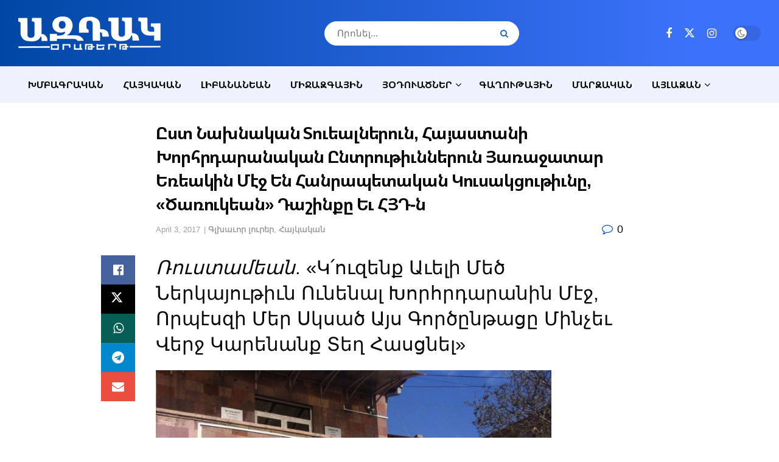

--- FILE ---
content_type: text/html; charset=UTF-8
request_url: https://www.aztagdaily.com/archives/342413
body_size: 47462
content:
<!doctype html>
<!--[if lt IE 7]><html class="no-js lt-ie9 lt-ie8 lt-ie7" lang="en-US"> <![endif]-->
<!--[if IE 7]><html class="no-js lt-ie9 lt-ie8" lang="en-US"> <![endif]-->
<!--[if IE 8]><html class="no-js lt-ie9" lang="en-US"> <![endif]-->
<!--[if IE 9]><html class="no-js lt-ie10" lang="en-US"> <![endif]-->
<!--[if gt IE 8]><!--><html class="no-js" lang="en-US"> <!--<![endif]--><head><script data-no-optimize="1">var litespeed_docref=sessionStorage.getItem("litespeed_docref");litespeed_docref&&(Object.defineProperty(document,"referrer",{get:function(){return litespeed_docref}}),sessionStorage.removeItem("litespeed_docref"));</script> <meta http-equiv="Content-Type" content="text/html; charset=UTF-8" /><meta name='viewport' content='width=device-width, initial-scale=1, user-scalable=yes' /><link rel="profile" href="http://gmpg.org/xfn/11" /><link rel="pingback" href="https://www.aztagdaily.com/xmlrpc.php" /><title>Ըստ Նախնական Տուեալներուն, Հայաստանի  Խորհրդարանական Ընտրութիւններուն Յառաջատար  Եռեակին Մէջ Են Հանրապետական Կուսակցութիւնը,  «Ծառուկեան» Դաշինքը Եւ ՀՅԴ-ն &#8211; Aztag Daily &#8211; Ազդակ Օրաթերթ (Armenian Daily Newspaper based in Lebanon)</title><meta name='robots' content='max-image-preview:large' /><meta property="og:type" content="article"><meta property="og:title" content="Ըստ Նախնական Տուեալներուն, Հայաստանի  Խորհրդարանական Ընտրութիւններո�"><meta property="og:site_name" content="Aztag Daily - Ազդակ Օրաթերթ (Armenian Daily Newspaper based in Lebanon)"><meta property="og:description" content="Ռուստամեան. «Կ՛ուզենք Աւելի Մեծ Ներկայութիւն Ունենալ Խորհրդարանին Մէջ, Որպէսզի Մեր Սկսած Այս Գործընթացը Մինչեւ Վերջ Կարենանք Տեղ Հասցնել»"><meta property="og:url" content="https://www.aztagdaily.com/archives/342413"><meta property="og:locale" content="en_US"><meta property="og:image" content="https://www.aztagdaily.com/wp-content/uploads/2017/04/endra1_4217f-1.jpg"><meta property="og:image:height" content="579"><meta property="og:image:width" content="1305"><meta property="article:published_time" content="2017-04-03T08:29:49+03:00"><meta property="article:modified_time" content="2017-04-04T00:44:04+03:00"><meta property="article:section" content="Գլխաւոր լուրեր"><meta name="twitter:card" content="summary_large_image"><meta name="twitter:title" content="Ըստ Նախնական Տուեալներուն, Հայաստանի  Խորհրդարանական Ընտրութիւններուն Յառաջատար  Եռեակին Մէջ Են Հանրապետական Կուսակցութիւնը,  «Ծառուկեան» Դաշինքը Եւ ՀՅԴ-ն"><meta name="twitter:description" content="Ռուստամեան. «Կ՛ուզենք Աւելի Մեծ Ներկայութիւն Ունենալ Խորհրդարանին Մէջ, Որպէսզի Մեր Սկսած Այս Գործընթացը Մինչեւ Վերջ Կարենանք Տեղ Հասցնել» Երէկ` կիրակի,"><meta name="twitter:url" content="https://www.aztagdaily.com/archives/342413"><meta name="twitter:site" content=""><meta name="twitter:image" content="https://www.aztagdaily.com/wp-content/uploads/2017/04/endra1_4217f-1.jpg"><meta name="twitter:image:width" content="1305"><meta name="twitter:image:height" content="579"> <script type="litespeed/javascript">var jnews_ajax_url='/?ajax-request=jnews'</script> <script type="litespeed/javascript">window.jnews=window.jnews||{},window.jnews.library=window.jnews.library||{},window.jnews.library=function(){"use strict";var e=this;e.win=window,e.doc=document,e.noop=function(){},e.globalBody=e.doc.getElementsByTagName("body")[0],e.globalBody=e.globalBody?e.globalBody:e.doc,e.win.jnewsDataStorage=e.win.jnewsDataStorage||{_storage:new WeakMap,put:function(e,t,n){this._storage.has(e)||this._storage.set(e,new Map),this._storage.get(e).set(t,n)},get:function(e,t){return this._storage.get(e).get(t)},has:function(e,t){return this._storage.has(e)&&this._storage.get(e).has(t)},remove:function(e,t){var n=this._storage.get(e).delete(t);return 0===!this._storage.get(e).size&&this._storage.delete(e),n}},e.windowWidth=function(){return e.win.innerWidth||e.docEl.clientWidth||e.globalBody.clientWidth},e.windowHeight=function(){return e.win.innerHeight||e.docEl.clientHeight||e.globalBody.clientHeight},e.requestAnimationFrame=e.win.requestAnimationFrame||e.win.webkitRequestAnimationFrame||e.win.mozRequestAnimationFrame||e.win.msRequestAnimationFrame||window.oRequestAnimationFrame||function(e){return setTimeout(e,1e3/60)},e.cancelAnimationFrame=e.win.cancelAnimationFrame||e.win.webkitCancelAnimationFrame||e.win.webkitCancelRequestAnimationFrame||e.win.mozCancelAnimationFrame||e.win.msCancelRequestAnimationFrame||e.win.oCancelRequestAnimationFrame||function(e){clearTimeout(e)},e.classListSupport="classList"in document.createElement("_"),e.hasClass=e.classListSupport?function(e,t){return e.classList.contains(t)}:function(e,t){return e.className.indexOf(t)>=0},e.addClass=e.classListSupport?function(t,n){e.hasClass(t,n)||t.classList.add(n)}:function(t,n){e.hasClass(t,n)||(t.className+=" "+n)},e.removeClass=e.classListSupport?function(t,n){e.hasClass(t,n)&&t.classList.remove(n)}:function(t,n){e.hasClass(t,n)&&(t.className=t.className.replace(n,""))},e.objKeys=function(e){var t=[];for(var n in e)Object.prototype.hasOwnProperty.call(e,n)&&t.push(n);return t},e.isObjectSame=function(e,t){var n=!0;return JSON.stringify(e)!==JSON.stringify(t)&&(n=!1),n},e.extend=function(){for(var e,t,n,o=arguments[0]||{},i=1,a=arguments.length;i<a;i++)if(null!==(e=arguments[i]))for(t in e)o!==(n=e[t])&&void 0!==n&&(o[t]=n);return o},e.dataStorage=e.win.jnewsDataStorage,e.isVisible=function(e){return 0!==e.offsetWidth&&0!==e.offsetHeight||e.getBoundingClientRect().length},e.getHeight=function(e){return e.offsetHeight||e.clientHeight||e.getBoundingClientRect().height},e.getWidth=function(e){return e.offsetWidth||e.clientWidth||e.getBoundingClientRect().width},e.supportsPassive=!1;try{var t=Object.defineProperty({},"passive",{get:function(){e.supportsPassive=!0}});"createEvent"in e.doc?e.win.addEventListener("test",null,t):"fireEvent"in e.doc&&e.win.attachEvent("test",null)}catch(e){}e.passiveOption=!!e.supportsPassive&&{passive:!0},e.setStorage=function(e,t){e="jnews-"+e;var n={expired:Math.floor(((new Date).getTime()+432e5)/1e3)};t=Object.assign(n,t);localStorage.setItem(e,JSON.stringify(t))},e.getStorage=function(e){e="jnews-"+e;var t=localStorage.getItem(e);return null!==t&&0<t.length?JSON.parse(localStorage.getItem(e)):{}},e.expiredStorage=function(){var t,n="jnews-";for(var o in localStorage)o.indexOf(n)>-1&&"undefined"!==(t=e.getStorage(o.replace(n,""))).expired&&t.expired<Math.floor((new Date).getTime()/1e3)&&localStorage.removeItem(o)},e.addEvents=function(t,n,o){for(var i in n){var a=["touchstart","touchmove"].indexOf(i)>=0&&!o&&e.passiveOption;"createEvent"in e.doc?t.addEventListener(i,n[i],a):"fireEvent"in e.doc&&t.attachEvent("on"+i,n[i])}},e.removeEvents=function(t,n){for(var o in n)"createEvent"in e.doc?t.removeEventListener(o,n[o]):"fireEvent"in e.doc&&t.detachEvent("on"+o,n[o])},e.triggerEvents=function(t,n,o){var i;o=o||{detail:null};return"createEvent"in e.doc?(!(i=e.doc.createEvent("CustomEvent")||new CustomEvent(n)).initCustomEvent||i.initCustomEvent(n,!0,!1,o),void t.dispatchEvent(i)):"fireEvent"in e.doc?((i=e.doc.createEventObject()).eventType=n,void t.fireEvent("on"+i.eventType,i)):void 0},e.getParents=function(t,n){void 0===n&&(n=e.doc);for(var o=[],i=t.parentNode,a=!1;!a;)if(i){var r=i;r.querySelectorAll(n).length?a=!0:(o.push(r),i=r.parentNode)}else o=[],a=!0;return o},e.forEach=function(e,t,n){for(var o=0,i=e.length;o<i;o++)t.call(n,e[o],o)},e.getText=function(e){return e.innerText||e.textContent},e.setText=function(e,t){var n="object"==typeof t?t.innerText||t.textContent:t;e.innerText&&(e.innerText=n),e.textContent&&(e.textContent=n)},e.httpBuildQuery=function(t){return e.objKeys(t).reduce(function t(n){var o=arguments.length>1&&void 0!==arguments[1]?arguments[1]:null;return function(i,a){var r=n[a];a=encodeURIComponent(a);var s=o?"".concat(o,"[").concat(a,"]"):a;return null==r||"function"==typeof r?(i.push("".concat(s,"=")),i):["number","boolean","string"].includes(typeof r)?(i.push("".concat(s,"=").concat(encodeURIComponent(r))),i):(i.push(e.objKeys(r).reduce(t(r,s),[]).join("&")),i)}}(t),[]).join("&")},e.get=function(t,n,o,i){return o="function"==typeof o?o:e.noop,e.ajax("GET",t,n,o,i)},e.post=function(t,n,o,i){return o="function"==typeof o?o:e.noop,e.ajax("POST",t,n,o,i)},e.ajax=function(t,n,o,i,a){var r=new XMLHttpRequest,s=n,c=e.httpBuildQuery(o);if(t=-1!=["GET","POST"].indexOf(t)?t:"GET",r.open(t,s+("GET"==t?"?"+c:""),!0),"POST"==t&&r.setRequestHeader("Content-type","application/x-www-form-urlencoded"),r.setRequestHeader("X-Requested-With","XMLHttpRequest"),r.onreadystatechange=function(){4===r.readyState&&200<=r.status&&300>r.status&&"function"==typeof i&&i.call(void 0,r.response)},void 0!==a&&!a){return{xhr:r,send:function(){r.send("POST"==t?c:null)}}}return r.send("POST"==t?c:null),{xhr:r}},e.scrollTo=function(t,n,o){function i(e,t,n){this.start=this.position(),this.change=e-this.start,this.currentTime=0,this.increment=20,this.duration=void 0===n?500:n,this.callback=t,this.finish=!1,this.animateScroll()}return Math.easeInOutQuad=function(e,t,n,o){return(e/=o/2)<1?n/2*e*e+t:-n/2*(--e*(e-2)-1)+t},i.prototype.stop=function(){this.finish=!0},i.prototype.move=function(t){e.doc.documentElement.scrollTop=t,e.globalBody.parentNode.scrollTop=t,e.globalBody.scrollTop=t},i.prototype.position=function(){return e.doc.documentElement.scrollTop||e.globalBody.parentNode.scrollTop||e.globalBody.scrollTop},i.prototype.animateScroll=function(){this.currentTime+=this.increment;var t=Math.easeInOutQuad(this.currentTime,this.start,this.change,this.duration);this.move(t),this.currentTime<this.duration&&!this.finish?e.requestAnimationFrame.call(e.win,this.animateScroll.bind(this)):this.callback&&"function"==typeof this.callback&&this.callback()},new i(t,n,o)},e.unwrap=function(t){var n,o=t;e.forEach(t,(function(e,t){n?n+=e:n=e})),o.replaceWith(n)},e.performance={start:function(e){performance.mark(e+"Start")},stop:function(e){performance.mark(e+"End"),performance.measure(e,e+"Start",e+"End")}},e.fps=function(){var t=0,n=0,o=0;!function(){var i=t=0,a=0,r=0,s=document.getElementById("fpsTable"),c=function(t){void 0===document.getElementsByTagName("body")[0]?e.requestAnimationFrame.call(e.win,(function(){c(t)})):document.getElementsByTagName("body")[0].appendChild(t)};null===s&&((s=document.createElement("div")).style.position="fixed",s.style.top="120px",s.style.left="10px",s.style.width="100px",s.style.height="20px",s.style.border="1px solid black",s.style.fontSize="11px",s.style.zIndex="100000",s.style.backgroundColor="white",s.id="fpsTable",c(s));var l=function(){o++,n=Date.now(),(a=(o/(r=(n-t)/1e3)).toPrecision(2))!=i&&(i=a,s.innerHTML=i+"fps"),1<r&&(t=n,o=0),e.requestAnimationFrame.call(e.win,l)};l()}()},e.instr=function(e,t){for(var n=0;n<t.length;n++)if(-1!==e.toLowerCase().indexOf(t[n].toLowerCase()))return!0},e.winLoad=function(t,n){function o(o){if("complete"===e.doc.readyState||"interactive"===e.doc.readyState)return!o||n?setTimeout(t,n||1):t(o),1}o()||e.addEvents(e.win,{load:o})},e.docReady=function(t,n){function o(o){if("complete"===e.doc.readyState||"interactive"===e.doc.readyState)return!o||n?setTimeout(t,n||1):t(o),1}o()||e.addEvents(e.doc,{DOMContentLiteSpeedLoaded:o})},e.fireOnce=function(){e.docReady((function(){e.assets=e.assets||[],e.assets.length&&(e.boot(),e.load_assets())}),50)},e.boot=function(){e.length&&e.doc.querySelectorAll("style[media]").forEach((function(e){"not all"==e.getAttribute("media")&&e.removeAttribute("media")}))},e.create_js=function(t,n){var o=e.doc.createElement("script");switch(o.setAttribute("src",t),n){case"defer":o.setAttribute("defer",!0);break;case"async":o.setAttribute("async",!0);break;case"deferasync":o.setAttribute("defer",!0),o.setAttribute("async",!0)}e.globalBody.appendChild(o)},e.load_assets=function(){"object"==typeof e.assets&&e.forEach(e.assets.slice(0),(function(t,n){var o="";t.defer&&(o+="defer"),t.async&&(o+="async"),e.create_js(t.url,o);var i=e.assets.indexOf(t);i>-1&&e.assets.splice(i,1)})),e.assets=jnewsoption.au_scripts=window.jnewsads=[]},e.setCookie=function(e,t,n){var o="";if(n){var i=new Date;i.setTime(i.getTime()+24*n*60*60*1e3),o="; expires="+i.toUTCString()}document.cookie=e+"="+(t||"")+o+"; path=/"},e.getCookie=function(e){for(var t=e+"=",n=document.cookie.split(";"),o=0;o<n.length;o++){for(var i=n[o];" "==i.charAt(0);)i=i.substring(1,i.length);if(0==i.indexOf(t))return i.substring(t.length,i.length)}return null},e.eraseCookie=function(e){document.cookie=e+"=; Path=/; Expires=Thu, 01 Jan 1970 00:00:01 GMT;"},e.docReady((function(){e.globalBody=e.globalBody==e.doc?e.doc.getElementsByTagName("body")[0]:e.globalBody,e.globalBody=e.globalBody?e.globalBody:e.doc})),e.winLoad((function(){e.winLoad((function(){var t=!1;if(void 0!==window.jnewsadmin)if(void 0!==window.file_version_checker){var n=e.objKeys(window.file_version_checker);n.length?n.forEach((function(e){t||"10.0.4"===window.file_version_checker[e]||(t=!0)})):t=!0}else t=!0;t&&(window.jnewsHelper.getMessage(),window.jnewsHelper.getNotice())}),2500)}))},window.jnews.library=new window.jnews.library</script><link rel="alternate" type="application/rss+xml" title="Aztag Daily - Ազդակ Օրաթերթ (Armenian Daily Newspaper based in Lebanon) &raquo; Feed" href="https://www.aztagdaily.com/feed" /><link rel="alternate" title="oEmbed (JSON)" type="application/json+oembed" href="https://www.aztagdaily.com/wp-json/oembed/1.0/embed?url=https%3A%2F%2Fwww.aztagdaily.com%2Farchives%2F342413" /><link rel="alternate" title="oEmbed (XML)" type="text/xml+oembed" href="https://www.aztagdaily.com/wp-json/oembed/1.0/embed?url=https%3A%2F%2Fwww.aztagdaily.com%2Farchives%2F342413&#038;format=xml" />
 <script src="//www.googletagmanager.com/gtag/js?id=G-588WJCMCNP"  data-cfasync="false" data-wpfc-render="false" type="text/javascript" async></script> <script data-cfasync="false" data-wpfc-render="false" type="text/javascript">var mi_version = '9.11.1';
				var mi_track_user = true;
				var mi_no_track_reason = '';
								var MonsterInsightsDefaultLocations = {"page_location":"https:\/\/www.aztagdaily.com\/archives\/342413\/"};
								if ( typeof MonsterInsightsPrivacyGuardFilter === 'function' ) {
					var MonsterInsightsLocations = (typeof MonsterInsightsExcludeQuery === 'object') ? MonsterInsightsPrivacyGuardFilter( MonsterInsightsExcludeQuery ) : MonsterInsightsPrivacyGuardFilter( MonsterInsightsDefaultLocations );
				} else {
					var MonsterInsightsLocations = (typeof MonsterInsightsExcludeQuery === 'object') ? MonsterInsightsExcludeQuery : MonsterInsightsDefaultLocations;
				}

								var disableStrs = [
										'ga-disable-G-588WJCMCNP',
									];

				/* Function to detect opted out users */
				function __gtagTrackerIsOptedOut() {
					for (var index = 0; index < disableStrs.length; index++) {
						if (document.cookie.indexOf(disableStrs[index] + '=true') > -1) {
							return true;
						}
					}

					return false;
				}

				/* Disable tracking if the opt-out cookie exists. */
				if (__gtagTrackerIsOptedOut()) {
					for (var index = 0; index < disableStrs.length; index++) {
						window[disableStrs[index]] = true;
					}
				}

				/* Opt-out function */
				function __gtagTrackerOptout() {
					for (var index = 0; index < disableStrs.length; index++) {
						document.cookie = disableStrs[index] + '=true; expires=Thu, 31 Dec 2099 23:59:59 UTC; path=/';
						window[disableStrs[index]] = true;
					}
				}

				if ('undefined' === typeof gaOptout) {
					function gaOptout() {
						__gtagTrackerOptout();
					}
				}
								window.dataLayer = window.dataLayer || [];

				window.MonsterInsightsDualTracker = {
					helpers: {},
					trackers: {},
				};
				if (mi_track_user) {
					function __gtagDataLayer() {
						dataLayer.push(arguments);
					}

					function __gtagTracker(type, name, parameters) {
						if (!parameters) {
							parameters = {};
						}

						if (parameters.send_to) {
							__gtagDataLayer.apply(null, arguments);
							return;
						}

						if (type === 'event') {
														parameters.send_to = monsterinsights_frontend.v4_id;
							var hookName = name;
							if (typeof parameters['event_category'] !== 'undefined') {
								hookName = parameters['event_category'] + ':' + name;
							}

							if (typeof MonsterInsightsDualTracker.trackers[hookName] !== 'undefined') {
								MonsterInsightsDualTracker.trackers[hookName](parameters);
							} else {
								__gtagDataLayer('event', name, parameters);
							}
							
						} else {
							__gtagDataLayer.apply(null, arguments);
						}
					}

					__gtagTracker('js', new Date());
					__gtagTracker('set', {
						'developer_id.dZGIzZG': true,
											});
					if ( MonsterInsightsLocations.page_location ) {
						__gtagTracker('set', MonsterInsightsLocations);
					}
										__gtagTracker('config', 'G-588WJCMCNP', {"forceSSL":"true"} );
										window.gtag = __gtagTracker;										(function () {
						/* https://developers.google.com/analytics/devguides/collection/analyticsjs/ */
						/* ga and __gaTracker compatibility shim. */
						var noopfn = function () {
							return null;
						};
						var newtracker = function () {
							return new Tracker();
						};
						var Tracker = function () {
							return null;
						};
						var p = Tracker.prototype;
						p.get = noopfn;
						p.set = noopfn;
						p.send = function () {
							var args = Array.prototype.slice.call(arguments);
							args.unshift('send');
							__gaTracker.apply(null, args);
						};
						var __gaTracker = function () {
							var len = arguments.length;
							if (len === 0) {
								return;
							}
							var f = arguments[len - 1];
							if (typeof f !== 'object' || f === null || typeof f.hitCallback !== 'function') {
								if ('send' === arguments[0]) {
									var hitConverted, hitObject = false, action;
									if ('event' === arguments[1]) {
										if ('undefined' !== typeof arguments[3]) {
											hitObject = {
												'eventAction': arguments[3],
												'eventCategory': arguments[2],
												'eventLabel': arguments[4],
												'value': arguments[5] ? arguments[5] : 1,
											}
										}
									}
									if ('pageview' === arguments[1]) {
										if ('undefined' !== typeof arguments[2]) {
											hitObject = {
												'eventAction': 'page_view',
												'page_path': arguments[2],
											}
										}
									}
									if (typeof arguments[2] === 'object') {
										hitObject = arguments[2];
									}
									if (typeof arguments[5] === 'object') {
										Object.assign(hitObject, arguments[5]);
									}
									if ('undefined' !== typeof arguments[1].hitType) {
										hitObject = arguments[1];
										if ('pageview' === hitObject.hitType) {
											hitObject.eventAction = 'page_view';
										}
									}
									if (hitObject) {
										action = 'timing' === arguments[1].hitType ? 'timing_complete' : hitObject.eventAction;
										hitConverted = mapArgs(hitObject);
										__gtagTracker('event', action, hitConverted);
									}
								}
								return;
							}

							function mapArgs(args) {
								var arg, hit = {};
								var gaMap = {
									'eventCategory': 'event_category',
									'eventAction': 'event_action',
									'eventLabel': 'event_label',
									'eventValue': 'event_value',
									'nonInteraction': 'non_interaction',
									'timingCategory': 'event_category',
									'timingVar': 'name',
									'timingValue': 'value',
									'timingLabel': 'event_label',
									'page': 'page_path',
									'location': 'page_location',
									'title': 'page_title',
									'referrer' : 'page_referrer',
								};
								for (arg in args) {
																		if (!(!args.hasOwnProperty(arg) || !gaMap.hasOwnProperty(arg))) {
										hit[gaMap[arg]] = args[arg];
									} else {
										hit[arg] = args[arg];
									}
								}
								return hit;
							}

							try {
								f.hitCallback();
							} catch (ex) {
							}
						};
						__gaTracker.create = newtracker;
						__gaTracker.getByName = newtracker;
						__gaTracker.getAll = function () {
							return [];
						};
						__gaTracker.remove = noopfn;
						__gaTracker.loaded = true;
						window['__gaTracker'] = __gaTracker;
					})();
									} else {
										console.log("");
					(function () {
						function __gtagTracker() {
							return null;
						}

						window['__gtagTracker'] = __gtagTracker;
						window['gtag'] = __gtagTracker;
					})();
									}</script> <style id='wp-img-auto-sizes-contain-inline-css' type='text/css'>img:is([sizes=auto i],[sizes^="auto," i]){contain-intrinsic-size:3000px 1500px}
/*# sourceURL=wp-img-auto-sizes-contain-inline-css */</style><link data-optimized="2" rel="stylesheet" href="https://www.aztagdaily.com/wp-content/litespeed/css/cf35f2ac37b93b030c833eec88d035ce.css?ver=80217" /><style id='classic-theme-styles-inline-css' type='text/css'>/*! This file is auto-generated */
.wp-block-button__link{color:#fff;background-color:#32373c;border-radius:9999px;box-shadow:none;text-decoration:none;padding:calc(.667em + 2px) calc(1.333em + 2px);font-size:1.125em}.wp-block-file__button{background:#32373c;color:#fff;text-decoration:none}
/*# sourceURL=/wp-includes/css/classic-themes.min.css */</style><style id='filebird-block-filebird-gallery-style-inline-css' type='text/css'>ul.filebird-block-filebird-gallery{margin:auto!important;padding:0!important;width:100%}ul.filebird-block-filebird-gallery.layout-grid{display:grid;grid-gap:20px;align-items:stretch;grid-template-columns:repeat(var(--columns),1fr);justify-items:stretch}ul.filebird-block-filebird-gallery.layout-grid li img{border:1px solid #ccc;box-shadow:2px 2px 6px 0 rgba(0,0,0,.3);height:100%;max-width:100%;-o-object-fit:cover;object-fit:cover;width:100%}ul.filebird-block-filebird-gallery.layout-masonry{-moz-column-count:var(--columns);-moz-column-gap:var(--space);column-gap:var(--space);-moz-column-width:var(--min-width);columns:var(--min-width) var(--columns);display:block;overflow:auto}ul.filebird-block-filebird-gallery.layout-masonry li{margin-bottom:var(--space)}ul.filebird-block-filebird-gallery li{list-style:none}ul.filebird-block-filebird-gallery li figure{height:100%;margin:0;padding:0;position:relative;width:100%}ul.filebird-block-filebird-gallery li figure figcaption{background:linear-gradient(0deg,rgba(0,0,0,.7),rgba(0,0,0,.3) 70%,transparent);bottom:0;box-sizing:border-box;color:#fff;font-size:.8em;margin:0;max-height:100%;overflow:auto;padding:3em .77em .7em;position:absolute;text-align:center;width:100%;z-index:2}ul.filebird-block-filebird-gallery li figure figcaption a{color:inherit}

/*# sourceURL=https://www.aztagdaily.com/wp-content/plugins/filebird/blocks/filebird-gallery/build/style-index.css */</style><style id='global-styles-inline-css' type='text/css'>:root{--wp--preset--aspect-ratio--square: 1;--wp--preset--aspect-ratio--4-3: 4/3;--wp--preset--aspect-ratio--3-4: 3/4;--wp--preset--aspect-ratio--3-2: 3/2;--wp--preset--aspect-ratio--2-3: 2/3;--wp--preset--aspect-ratio--16-9: 16/9;--wp--preset--aspect-ratio--9-16: 9/16;--wp--preset--color--black: #000000;--wp--preset--color--cyan-bluish-gray: #abb8c3;--wp--preset--color--white: #ffffff;--wp--preset--color--pale-pink: #f78da7;--wp--preset--color--vivid-red: #cf2e2e;--wp--preset--color--luminous-vivid-orange: #ff6900;--wp--preset--color--luminous-vivid-amber: #fcb900;--wp--preset--color--light-green-cyan: #7bdcb5;--wp--preset--color--vivid-green-cyan: #00d084;--wp--preset--color--pale-cyan-blue: #8ed1fc;--wp--preset--color--vivid-cyan-blue: #0693e3;--wp--preset--color--vivid-purple: #9b51e0;--wp--preset--gradient--vivid-cyan-blue-to-vivid-purple: linear-gradient(135deg,rgb(6,147,227) 0%,rgb(155,81,224) 100%);--wp--preset--gradient--light-green-cyan-to-vivid-green-cyan: linear-gradient(135deg,rgb(122,220,180) 0%,rgb(0,208,130) 100%);--wp--preset--gradient--luminous-vivid-amber-to-luminous-vivid-orange: linear-gradient(135deg,rgb(252,185,0) 0%,rgb(255,105,0) 100%);--wp--preset--gradient--luminous-vivid-orange-to-vivid-red: linear-gradient(135deg,rgb(255,105,0) 0%,rgb(207,46,46) 100%);--wp--preset--gradient--very-light-gray-to-cyan-bluish-gray: linear-gradient(135deg,rgb(238,238,238) 0%,rgb(169,184,195) 100%);--wp--preset--gradient--cool-to-warm-spectrum: linear-gradient(135deg,rgb(74,234,220) 0%,rgb(151,120,209) 20%,rgb(207,42,186) 40%,rgb(238,44,130) 60%,rgb(251,105,98) 80%,rgb(254,248,76) 100%);--wp--preset--gradient--blush-light-purple: linear-gradient(135deg,rgb(255,206,236) 0%,rgb(152,150,240) 100%);--wp--preset--gradient--blush-bordeaux: linear-gradient(135deg,rgb(254,205,165) 0%,rgb(254,45,45) 50%,rgb(107,0,62) 100%);--wp--preset--gradient--luminous-dusk: linear-gradient(135deg,rgb(255,203,112) 0%,rgb(199,81,192) 50%,rgb(65,88,208) 100%);--wp--preset--gradient--pale-ocean: linear-gradient(135deg,rgb(255,245,203) 0%,rgb(182,227,212) 50%,rgb(51,167,181) 100%);--wp--preset--gradient--electric-grass: linear-gradient(135deg,rgb(202,248,128) 0%,rgb(113,206,126) 100%);--wp--preset--gradient--midnight: linear-gradient(135deg,rgb(2,3,129) 0%,rgb(40,116,252) 100%);--wp--preset--font-size--small: 13px;--wp--preset--font-size--medium: 20px;--wp--preset--font-size--large: 36px;--wp--preset--font-size--x-large: 42px;--wp--preset--spacing--20: 0.44rem;--wp--preset--spacing--30: 0.67rem;--wp--preset--spacing--40: 1rem;--wp--preset--spacing--50: 1.5rem;--wp--preset--spacing--60: 2.25rem;--wp--preset--spacing--70: 3.38rem;--wp--preset--spacing--80: 5.06rem;--wp--preset--shadow--natural: 6px 6px 9px rgba(0, 0, 0, 0.2);--wp--preset--shadow--deep: 12px 12px 50px rgba(0, 0, 0, 0.4);--wp--preset--shadow--sharp: 6px 6px 0px rgba(0, 0, 0, 0.2);--wp--preset--shadow--outlined: 6px 6px 0px -3px rgb(255, 255, 255), 6px 6px rgb(0, 0, 0);--wp--preset--shadow--crisp: 6px 6px 0px rgb(0, 0, 0);}:where(.is-layout-flex){gap: 0.5em;}:where(.is-layout-grid){gap: 0.5em;}body .is-layout-flex{display: flex;}.is-layout-flex{flex-wrap: wrap;align-items: center;}.is-layout-flex > :is(*, div){margin: 0;}body .is-layout-grid{display: grid;}.is-layout-grid > :is(*, div){margin: 0;}:where(.wp-block-columns.is-layout-flex){gap: 2em;}:where(.wp-block-columns.is-layout-grid){gap: 2em;}:where(.wp-block-post-template.is-layout-flex){gap: 1.25em;}:where(.wp-block-post-template.is-layout-grid){gap: 1.25em;}.has-black-color{color: var(--wp--preset--color--black) !important;}.has-cyan-bluish-gray-color{color: var(--wp--preset--color--cyan-bluish-gray) !important;}.has-white-color{color: var(--wp--preset--color--white) !important;}.has-pale-pink-color{color: var(--wp--preset--color--pale-pink) !important;}.has-vivid-red-color{color: var(--wp--preset--color--vivid-red) !important;}.has-luminous-vivid-orange-color{color: var(--wp--preset--color--luminous-vivid-orange) !important;}.has-luminous-vivid-amber-color{color: var(--wp--preset--color--luminous-vivid-amber) !important;}.has-light-green-cyan-color{color: var(--wp--preset--color--light-green-cyan) !important;}.has-vivid-green-cyan-color{color: var(--wp--preset--color--vivid-green-cyan) !important;}.has-pale-cyan-blue-color{color: var(--wp--preset--color--pale-cyan-blue) !important;}.has-vivid-cyan-blue-color{color: var(--wp--preset--color--vivid-cyan-blue) !important;}.has-vivid-purple-color{color: var(--wp--preset--color--vivid-purple) !important;}.has-black-background-color{background-color: var(--wp--preset--color--black) !important;}.has-cyan-bluish-gray-background-color{background-color: var(--wp--preset--color--cyan-bluish-gray) !important;}.has-white-background-color{background-color: var(--wp--preset--color--white) !important;}.has-pale-pink-background-color{background-color: var(--wp--preset--color--pale-pink) !important;}.has-vivid-red-background-color{background-color: var(--wp--preset--color--vivid-red) !important;}.has-luminous-vivid-orange-background-color{background-color: var(--wp--preset--color--luminous-vivid-orange) !important;}.has-luminous-vivid-amber-background-color{background-color: var(--wp--preset--color--luminous-vivid-amber) !important;}.has-light-green-cyan-background-color{background-color: var(--wp--preset--color--light-green-cyan) !important;}.has-vivid-green-cyan-background-color{background-color: var(--wp--preset--color--vivid-green-cyan) !important;}.has-pale-cyan-blue-background-color{background-color: var(--wp--preset--color--pale-cyan-blue) !important;}.has-vivid-cyan-blue-background-color{background-color: var(--wp--preset--color--vivid-cyan-blue) !important;}.has-vivid-purple-background-color{background-color: var(--wp--preset--color--vivid-purple) !important;}.has-black-border-color{border-color: var(--wp--preset--color--black) !important;}.has-cyan-bluish-gray-border-color{border-color: var(--wp--preset--color--cyan-bluish-gray) !important;}.has-white-border-color{border-color: var(--wp--preset--color--white) !important;}.has-pale-pink-border-color{border-color: var(--wp--preset--color--pale-pink) !important;}.has-vivid-red-border-color{border-color: var(--wp--preset--color--vivid-red) !important;}.has-luminous-vivid-orange-border-color{border-color: var(--wp--preset--color--luminous-vivid-orange) !important;}.has-luminous-vivid-amber-border-color{border-color: var(--wp--preset--color--luminous-vivid-amber) !important;}.has-light-green-cyan-border-color{border-color: var(--wp--preset--color--light-green-cyan) !important;}.has-vivid-green-cyan-border-color{border-color: var(--wp--preset--color--vivid-green-cyan) !important;}.has-pale-cyan-blue-border-color{border-color: var(--wp--preset--color--pale-cyan-blue) !important;}.has-vivid-cyan-blue-border-color{border-color: var(--wp--preset--color--vivid-cyan-blue) !important;}.has-vivid-purple-border-color{border-color: var(--wp--preset--color--vivid-purple) !important;}.has-vivid-cyan-blue-to-vivid-purple-gradient-background{background: var(--wp--preset--gradient--vivid-cyan-blue-to-vivid-purple) !important;}.has-light-green-cyan-to-vivid-green-cyan-gradient-background{background: var(--wp--preset--gradient--light-green-cyan-to-vivid-green-cyan) !important;}.has-luminous-vivid-amber-to-luminous-vivid-orange-gradient-background{background: var(--wp--preset--gradient--luminous-vivid-amber-to-luminous-vivid-orange) !important;}.has-luminous-vivid-orange-to-vivid-red-gradient-background{background: var(--wp--preset--gradient--luminous-vivid-orange-to-vivid-red) !important;}.has-very-light-gray-to-cyan-bluish-gray-gradient-background{background: var(--wp--preset--gradient--very-light-gray-to-cyan-bluish-gray) !important;}.has-cool-to-warm-spectrum-gradient-background{background: var(--wp--preset--gradient--cool-to-warm-spectrum) !important;}.has-blush-light-purple-gradient-background{background: var(--wp--preset--gradient--blush-light-purple) !important;}.has-blush-bordeaux-gradient-background{background: var(--wp--preset--gradient--blush-bordeaux) !important;}.has-luminous-dusk-gradient-background{background: var(--wp--preset--gradient--luminous-dusk) !important;}.has-pale-ocean-gradient-background{background: var(--wp--preset--gradient--pale-ocean) !important;}.has-electric-grass-gradient-background{background: var(--wp--preset--gradient--electric-grass) !important;}.has-midnight-gradient-background{background: var(--wp--preset--gradient--midnight) !important;}.has-small-font-size{font-size: var(--wp--preset--font-size--small) !important;}.has-medium-font-size{font-size: var(--wp--preset--font-size--medium) !important;}.has-large-font-size{font-size: var(--wp--preset--font-size--large) !important;}.has-x-large-font-size{font-size: var(--wp--preset--font-size--x-large) !important;}
:where(.wp-block-post-template.is-layout-flex){gap: 1.25em;}:where(.wp-block-post-template.is-layout-grid){gap: 1.25em;}
:where(.wp-block-term-template.is-layout-flex){gap: 1.25em;}:where(.wp-block-term-template.is-layout-grid){gap: 1.25em;}
:where(.wp-block-columns.is-layout-flex){gap: 2em;}:where(.wp-block-columns.is-layout-grid){gap: 2em;}
:root :where(.wp-block-pullquote){font-size: 1.5em;line-height: 1.6;}
/*# sourceURL=global-styles-inline-css */</style><link rel='preload' as='font' type='font/woff2' crossorigin id='font-awesome-webfont-css' href='https://www.aztagdaily.com/wp-content/themes/jnews/assets/fonts/font-awesome/fonts/fontawesome-webfont.woff2?v=4.7.0' type='text/css' media='all' /><link rel='preload' as='font' type='font/woff' crossorigin id='jnews-icon-webfont-css' href='https://www.aztagdaily.com/wp-content/themes/jnews/assets/fonts/jegicon/fonts/jegicon.woff' type='text/css' media='all' /><link rel='preload' as='font' type='font/woff2' crossorigin id='elementor-font-awesome-webfont-css' href='https://www.aztagdaily.com/wp-content/plugins/elementor/assets/lib/font-awesome/fonts/fontawesome-webfont.woff2?v=4.7.0' type='text/css' media='all' /> <script type="litespeed/javascript" data-src="https://www.aztagdaily.com/wp-content/plugins/google-analytics-for-wordpress/assets/js/frontend-gtag.min.js" id="monsterinsights-frontend-script-js" data-wp-strategy="async"></script> <script data-cfasync="false" data-wpfc-render="false" type="text/javascript" id='monsterinsights-frontend-script-js-extra'>/*  */
var monsterinsights_frontend = {"js_events_tracking":"true","download_extensions":"doc,pdf,ppt,zip,xls,docx,pptx,xlsx","inbound_paths":"[]","home_url":"https:\/\/www.aztagdaily.com","hash_tracking":"false","v4_id":"G-588WJCMCNP"};/*  */</script> <script type="litespeed/javascript" data-src="https://www.aztagdaily.com/wp-includes/js/jquery/jquery.min.js" id="jquery-core-js"></script> <link rel="https://api.w.org/" href="https://www.aztagdaily.com/wp-json/" /><link rel="alternate" title="JSON" type="application/json" href="https://www.aztagdaily.com/wp-json/wp/v2/posts/342413" /><link rel="EditURI" type="application/rsd+xml" title="RSD" href="https://www.aztagdaily.com/xmlrpc.php?rsd" /><link rel="canonical" href="https://www.aztagdaily.com/archives/342413" /><link rel='shortlink' href='https://www.aztagdaily.com/?p=342413' /><meta name="generator" content="Elementor 3.34.1; features: additional_custom_breakpoints; settings: css_print_method-internal, google_font-enabled, font_display-auto"><style>.e-con.e-parent:nth-of-type(n+4):not(.e-lazyloaded):not(.e-no-lazyload),
				.e-con.e-parent:nth-of-type(n+4):not(.e-lazyloaded):not(.e-no-lazyload) * {
					background-image: none !important;
				}
				@media screen and (max-height: 1024px) {
					.e-con.e-parent:nth-of-type(n+3):not(.e-lazyloaded):not(.e-no-lazyload),
					.e-con.e-parent:nth-of-type(n+3):not(.e-lazyloaded):not(.e-no-lazyload) * {
						background-image: none !important;
					}
				}
				@media screen and (max-height: 640px) {
					.e-con.e-parent:nth-of-type(n+2):not(.e-lazyloaded):not(.e-no-lazyload),
					.e-con.e-parent:nth-of-type(n+2):not(.e-lazyloaded):not(.e-no-lazyload) * {
						background-image: none !important;
					}
				}</style> <script type='application/ld+json'>{"@context":"http:\/\/schema.org","@type":"Organization","@id":"https:\/\/www.aztagdaily.com\/#organization","url":"https:\/\/www.aztagdaily.com\/","name":"","logo":{"@type":"ImageObject","url":""},"sameAs":["https:\/\/www.facebook.com\/aztagdaily\/","https:\/\/x.com\/AztagD","https:\/\/www.instagram.com\/aztag_daily\/"]}</script> <script type='application/ld+json'>{"@context":"http:\/\/schema.org","@type":"WebSite","@id":"https:\/\/www.aztagdaily.com\/#website","url":"https:\/\/www.aztagdaily.com\/","name":"","potentialAction":{"@type":"SearchAction","target":"https:\/\/www.aztagdaily.com\/?s={search_term_string}","query-input":"required name=search_term_string"}}</script> <link rel="icon" href="https://www.aztagdaily.com/wp-content/uploads/2022/01/cropped-fav-1-32x32.png" sizes="32x32" /><link rel="icon" href="https://www.aztagdaily.com/wp-content/uploads/2022/01/cropped-fav-1-192x192.png" sizes="192x192" /><link rel="apple-touch-icon" href="https://www.aztagdaily.com/wp-content/uploads/2022/01/cropped-fav-1-180x180.png" /><meta name="msapplication-TileImage" content="https://www.aztagdaily.com/wp-content/uploads/2022/01/cropped-fav-1-270x270.png" /></head><body class="wp-singular post-template-default single single-post postid-342413 single-format-standard wp-embed-responsive wp-theme-jnews wp-child-theme-jnews-child jeg_toggle_light jeg_single_tpl_1 jeg_single_fullwidth jeg_single_narrow jnews jsc_normal elementor-default elementor-kit-536396"><div class="jeg_ad jeg_ad_top jnews_header_top_ads"><div class='ads-wrapper  '></div></div><div class="jeg_viewport"><div class="jeg_header_wrapper"><div class="jeg_header_instagram_wrapper"></div><div class="jeg_header normal"><div class="jeg_midbar jeg_container jeg_navbar_wrapper normal"><div class="container"><div class="jeg_nav_row"><div class="jeg_nav_col jeg_nav_left jeg_nav_normal"><div class="item_wrap jeg_nav_alignleft"><div class="jeg_nav_item jeg_logo jeg_desktop_logo"><div class="site-title">
<a href="https://www.aztagdaily.com/" aria-label="Visit Homepage" style="padding: 5px 0px 5px 0px;">
<img data-lazyloaded="1" src="[data-uri]" class='jeg_logo_img' data-src="https://www.aztagdaily.com/wp-content/uploads/2022/01/logox1.png" data-srcset="https://www.aztagdaily.com/wp-content/uploads/2022/01/logox1.png 1x, https://www.aztagdaily.com/wp-content/uploads/2022/01/aztag-copy_whitx1-1.png 2x" alt="Aztag Daily - Ազդակ Օրաթերթ (Armenian Daily Newspaper based in Lebanon)"data-light-src="https://www.aztagdaily.com/wp-content/uploads/2022/01/logox1.png" data-light-srcset="https://www.aztagdaily.com/wp-content/uploads/2022/01/logox1.png 1x, https://www.aztagdaily.com/wp-content/uploads/2022/01/aztag-copy_whitx1-1.png 2x" data-dark-src="https://www.aztagdaily.com/wp-content/uploads/2022/01/logox1.png" data-dark-srcset="https://www.aztagdaily.com/wp-content/uploads/2022/01/logox1.png 1x, https://www.aztagdaily.com/wp-content/uploads/2022/01/aztag-copy_whitx1-1.png 2x"width="234" height="55">			</a></div></div></div></div><div class="jeg_nav_col jeg_nav_center jeg_nav_grow"><div class="item_wrap jeg_nav_aligncenter"><div class="jeg_nav_item jeg_nav_search"><div class="jeg_search_wrapper jeg_search_no_expand round">
<a href="#" class="jeg_search_toggle"><i class="fa fa-search"></i></a><form action="https://www.aztagdaily.com/" method="get" class="jeg_search_form" target="_top">
<input name="s" class="jeg_search_input" placeholder="Որոնել..." type="text" value="" autocomplete="off">
<button aria-label="Search Button" type="submit" class="jeg_search_button btn"><i class="fa fa-search"></i></button></form><div class="jeg_search_result jeg_search_hide with_result"><div class="search-result-wrapper"></div><div class="search-link search-noresult">
No Result</div><div class="search-link search-all-button">
<i class="fa fa-search"></i> View All Result</div></div></div></div></div></div><div class="jeg_nav_col jeg_nav_right jeg_nav_normal"><div class="item_wrap jeg_nav_alignright"><div
class="jeg_nav_item socials_widget jeg_social_icon_block nobg">
<a href="https://www.facebook.com/aztagdaily/" target='_blank' rel='external noopener nofollow'  aria-label="Find us on Facebook" class="jeg_facebook"><i class="fa fa-facebook"></i> </a><a href="https://x.com/AztagD" target='_blank' rel='external noopener nofollow'  aria-label="Find us on Twitter" class="jeg_twitter"><i class="fa fa-twitter"><span class="jeg-icon icon-twitter"><svg xmlns="http://www.w3.org/2000/svg" height="1em" viewBox="0 0 512 512"><path d="M389.2 48h70.6L305.6 224.2 487 464H345L233.7 318.6 106.5 464H35.8L200.7 275.5 26.8 48H172.4L272.9 180.9 389.2 48zM364.4 421.8h39.1L151.1 88h-42L364.4 421.8z"/></svg></span></i> </a><a href="https://www.instagram.com/aztag_daily/" target='_blank' rel='external noopener nofollow'  aria-label="Find us on Instagram" class="jeg_instagram"><i class="fa fa-instagram"></i> </a></div><div class="jeg_nav_item jeg_dark_mode">
<label class="dark_mode_switch">
<input aria-label="Dark mode toogle" type="checkbox" class="jeg_dark_mode_toggle" >
<span class="slider round"></span>
</label></div></div></div></div></div></div><div class="jeg_bottombar jeg_navbar jeg_container jeg_navbar_wrapper jeg_navbar_normal jeg_navbar_normal"><div class="container"><div class="jeg_nav_row"><div class="jeg_nav_col jeg_nav_left jeg_nav_grow"><div class="item_wrap jeg_nav_alignleft"><div class="jeg_nav_item jeg_main_menu_wrapper"><div class="jeg_mainmenu_wrap"><ul class="jeg_menu jeg_main_menu jeg_menu_style_2" data-animation="animate"><li id="menu-item-160284" class="menu-item menu-item-type-taxonomy menu-item-object-category menu-item-160284 bgnav" data-item-row="default" ><a href="https://www.aztagdaily.com/archives/category/01-editorial">Խմբագրական</a></li><li id="menu-item-160285" class="menu-item menu-item-type-taxonomy menu-item-object-category current-post-ancestor current-menu-parent current-post-parent menu-item-160285 bgnav" data-item-row="default" ><a href="https://www.aztagdaily.com/archives/category/02armenian">Հայկական</a></li><li id="menu-item-160283" class="menu-item menu-item-type-taxonomy menu-item-object-category menu-item-160283 bgnav" data-item-row="default" ><a href="https://www.aztagdaily.com/archives/category/03lebanese">Լիբանանեան</a></li><li id="menu-item-161851" class="menu-item menu-item-type-taxonomy menu-item-object-category menu-item-161851 bgnav" data-item-row="default" ><a href="https://www.aztagdaily.com/archives/category/04global">Միջազգային</a></li><li id="menu-item-160288" class="menu-item menu-item-type-taxonomy menu-item-object-category menu-item-has-children menu-item-160288 bgnav" data-item-row="default" ><a href="https://www.aztagdaily.com/archives/category/05-articles">Յօդուածներ</a><ul class="sub-menu"><li id="menu-item-160290" class="menu-item menu-item-type-taxonomy menu-item-object-category menu-item-160290 bgnav" data-item-row="default" ><a href="https://www.aztagdaily.com/archives/category/05-articles/4">Անդրադարձ</a></li><li id="menu-item-160292" class="menu-item menu-item-type-taxonomy menu-item-object-category menu-item-160292 bgnav" data-item-row="default" ><a href="https://www.aztagdaily.com/archives/category/05-articles/%d5%a3%d5%a1%d5%b2%d5%b8%d6%82%d5%a9%d5%a1%d5%b5%d5%ab%d5%b6">Գաղութային</a></li><li id="menu-item-160301" class="menu-item menu-item-type-taxonomy menu-item-object-category menu-item-160301 bgnav" data-item-row="default" ><a href="https://www.aztagdaily.com/archives/category/05-articles/05-interviews">Հարցազրոյց</a></li><li id="menu-item-160300" class="menu-item menu-item-type-taxonomy menu-item-object-category menu-item-160300 bgnav" data-item-row="default" ><a href="https://www.aztagdaily.com/archives/category/05-articles/7-%d5%b0%d5%a1%d5%b5%d6%80%d5%a5%d5%b6%d5%ab-%d5%af%d5%a5%d5%a1%d5%b6%d6%84">Հայրենի Կեանք</a></li><li id="menu-item-160293" class="menu-item menu-item-type-taxonomy menu-item-object-category menu-item-160293 bgnav" data-item-row="default" ><a href="https://www.aztagdaily.com/archives/category/05-articles/9-%d5%a3%d5%a1%d5%b2%d5%b8%d6%82%d5%a9%d5%a7-%d5%a3%d5%a1%d5%b2%d5%b8%d6%82%d5%a9">Գաղութէ Գաղութ</a></li><li id="menu-item-160296" class="menu-item menu-item-type-taxonomy menu-item-object-category menu-item-160296 bgnav" data-item-row="default" ><a href="https://www.aztagdaily.com/archives/category/05-articles/%d5%a6%d5%b8%d5%b4">Զաւարեանական</a></li><li id="menu-item-160299" class="menu-item menu-item-type-taxonomy menu-item-object-category menu-item-160299 bgnav" data-item-row="default" ><a href="https://www.aztagdaily.com/archives/category/05-articles/%d5%a3%d5%ab%d5%bf%d5%b8%d6%82%d5%a9%d5%ab%d6%82%d5%b6">Գիտութիւն</a></li><li id="menu-item-160297" class="menu-item menu-item-type-taxonomy menu-item-object-category menu-item-160297 bgnav" data-item-row="default" ><a href="https://www.aztagdaily.com/archives/category/05-articles/%d5%a1%d5%a6%d5%a4%d5%a1%d5%af">Ազդակ Գաղափարաբանական</a></li><li id="menu-item-160289" class="menu-item menu-item-type-taxonomy menu-item-object-category menu-item-160289 bgnav" data-item-row="default" ><a href="https://www.aztagdaily.com/archives/category/05-articles/12-badmagan">Պատմական</a></li><li id="menu-item-160294" class="menu-item menu-item-type-taxonomy menu-item-object-category menu-item-160294 bgnav" data-item-row="default" ><a href="https://www.aztagdaily.com/archives/category/05-articles/10-%d5%a3%d5%ab%d5%bf%d5%a1%d5%af%d5%a1%d5%b6-%d5%a1%d5%bc%d5%b8%d5%b2%d5%bb%d5%a1%d5%ba%d5%a1%d5%b0%d5%a1%d5%af%d5%a1%d5%b6-%d5%a2%d5%aa%d5%b7%d5%af%d5%a1%d5%a3%d5%ab%d5%bf%d5%a1%d5%af%d5%a1">Առողջապահական &#8211; Բժշկագիտական</a></li><li id="menu-item-160291" class="menu-item menu-item-type-taxonomy menu-item-object-category menu-item-160291 bgnav" data-item-row="default" ><a href="https://www.aztagdaily.com/archives/category/05-articles/11-%d5%a1%d6%80%d5%b8%d6%82%d5%a5%d5%bd%d5%bf-%d5%a5%d6%82-%d5%b4%d5%b7%d5%a1%d5%af%d5%b8%d5%b5%d5%a9">Արուեստ &#8211; Մշակոյթ</a></li><li id="menu-item-160295" class="menu-item menu-item-type-taxonomy menu-item-object-category menu-item-160295 bgnav" data-item-row="default" ><a href="https://www.aztagdaily.com/archives/category/05-articles/11-%d5%a3%d6%80%d5%a1%d5%af%d5%a1%d5%b6">Գրական</a></li><li id="menu-item-160298" class="menu-item menu-item-type-taxonomy menu-item-object-category menu-item-160298 bgnav" data-item-row="default" ><a href="https://www.aztagdaily.com/archives/category/05-articles/11-%d5%ac%d5%a5%d5%b4-%d5%ab-%d5%a7%d5%bb">ԼԵՄ-ի ԷՋ</a></li><li id="menu-item-160303" class="menu-item menu-item-type-taxonomy menu-item-object-category menu-item-160303 bgnav" data-item-row="default" ><a href="https://www.aztagdaily.com/archives/category/05-articles/8-%d5%b4%d5%b7%d5%a1%d5%af%d5%b8%d6%82%d5%a9%d5%a1%d5%b5%d5%ab%d5%b6-%d5%a5%d6%82-%d5%a1%d5%b5%d5%ac%d5%a1%d5%a6%d5%a1%d5%b6">Մշակութային եւ Այլազան</a></li></ul></li><li id="menu-item-160282" class="menu-item menu-item-type-taxonomy menu-item-object-category menu-item-160282 bgnav" data-item-row="default" ><a href="https://www.aztagdaily.com/archives/category/05-cultural">Գաղութային</a></li><li id="menu-item-160286" class="menu-item menu-item-type-taxonomy menu-item-object-category menu-item-160286 bgnav" data-item-row="default" ><a href="https://www.aztagdaily.com/archives/category/06sports">Մարզական</a></li><li id="menu-item-160270" class="menu-item menu-item-type-taxonomy menu-item-object-category menu-item-has-children menu-item-160270 bgnav" data-item-row="default" ><a href="https://www.aztagdaily.com/archives/category/10misc">Այլազան</a><ul class="sub-menu"><li id="menu-item-538040" class="menu-item menu-item-type-taxonomy menu-item-object-category menu-item-538040 bgnav" data-item-row="default" ><a href="https://www.aztagdaily.com/archives/category/10misc/aztag-fund">«Ազդակ»ի ֆոնտ</a></li><li id="menu-item-538042" class="menu-item menu-item-type-taxonomy menu-item-object-category menu-item-538042 bgnav" data-item-row="default" ><a href="https://www.aztagdaily.com/archives/category/10misc/50years">50 Տարի Առաջ</a></li><li id="menu-item-160273" class="menu-item menu-item-type-taxonomy menu-item-object-category menu-item-160273 bgnav" data-item-row="default" ><a href="https://www.aztagdaily.com/archives/category/10misc/horoscope">Ի՞նչ Կ՛ըսեն Աստղերը</a></li><li id="menu-item-536571" class="menu-item menu-item-type-post_type menu-item-object-page menu-item-536571 bgnav" data-item-row="default" ><a href="https://www.aztagdaily.com/%d5%b5%d5%a1%d5%b5%d5%bf%d5%a1%d6%80%d5%a1%d6%80%d5%b8%d6%82%d5%a9%d5%ab%d6%82%d5%b6%d5%b6%d5%a5%d6%80">Յայտարարութիւններ</a></li><li id="menu-item-160275" class="menu-item menu-item-type-taxonomy menu-item-object-category menu-item-160275 bgnav" data-item-row="default" ><a href="https://www.aztagdaily.com/archives/category/10misc/%d5%af%d5%b6%d5%b8%d5%bb%d5%a1%d5%af%d5%a1%d5%b6">Կնոջական</a></li><li id="menu-item-160277" class="menu-item menu-item-type-taxonomy menu-item-object-category menu-item-160277 bgnav" data-item-row="default" ><a href="https://www.aztagdaily.com/archives/category/10misc/%d5%b4%d5%a1%d5%b6%d5%af%d5%a1%d5%ba%d5%a1%d5%bf%d5%a1%d5%b6%d5%a5%d5%af%d5%a1%d5%b6">Մանկապատանեկան</a></li></ul></li></ul></div></div></div></div><div class="jeg_nav_col jeg_nav_center jeg_nav_normal"><div class="item_wrap jeg_nav_aligncenter"></div></div><div class="jeg_nav_col jeg_nav_right jeg_nav_normal"><div class="item_wrap jeg_nav_alignright"></div></div></div></div></div></div></div><div class="jeg_header_sticky"><div class="sticky_blankspace"></div><div class="jeg_header normal"><div class="jeg_container"><div data-mode="scroll" class="jeg_stickybar jeg_navbar jeg_navbar_wrapper jeg_navbar_normal jeg_navbar_normal"><div class="container"><div class="jeg_nav_row"><div class="jeg_nav_col jeg_nav_left jeg_nav_grow"><div class="item_wrap jeg_nav_alignleft"><div class="jeg_nav_item jeg_main_menu_wrapper"><div class="jeg_mainmenu_wrap"><ul class="jeg_menu jeg_main_menu jeg_menu_style_2" data-animation="animate"><li id="menu-item-160284" class="menu-item menu-item-type-taxonomy menu-item-object-category menu-item-160284 bgnav" data-item-row="default" ><a href="https://www.aztagdaily.com/archives/category/01-editorial">Խմբագրական</a></li><li id="menu-item-160285" class="menu-item menu-item-type-taxonomy menu-item-object-category current-post-ancestor current-menu-parent current-post-parent menu-item-160285 bgnav" data-item-row="default" ><a href="https://www.aztagdaily.com/archives/category/02armenian">Հայկական</a></li><li id="menu-item-160283" class="menu-item menu-item-type-taxonomy menu-item-object-category menu-item-160283 bgnav" data-item-row="default" ><a href="https://www.aztagdaily.com/archives/category/03lebanese">Լիբանանեան</a></li><li id="menu-item-161851" class="menu-item menu-item-type-taxonomy menu-item-object-category menu-item-161851 bgnav" data-item-row="default" ><a href="https://www.aztagdaily.com/archives/category/04global">Միջազգային</a></li><li id="menu-item-160288" class="menu-item menu-item-type-taxonomy menu-item-object-category menu-item-has-children menu-item-160288 bgnav" data-item-row="default" ><a href="https://www.aztagdaily.com/archives/category/05-articles">Յօդուածներ</a><ul class="sub-menu"><li id="menu-item-160290" class="menu-item menu-item-type-taxonomy menu-item-object-category menu-item-160290 bgnav" data-item-row="default" ><a href="https://www.aztagdaily.com/archives/category/05-articles/4">Անդրադարձ</a></li><li id="menu-item-160292" class="menu-item menu-item-type-taxonomy menu-item-object-category menu-item-160292 bgnav" data-item-row="default" ><a href="https://www.aztagdaily.com/archives/category/05-articles/%d5%a3%d5%a1%d5%b2%d5%b8%d6%82%d5%a9%d5%a1%d5%b5%d5%ab%d5%b6">Գաղութային</a></li><li id="menu-item-160301" class="menu-item menu-item-type-taxonomy menu-item-object-category menu-item-160301 bgnav" data-item-row="default" ><a href="https://www.aztagdaily.com/archives/category/05-articles/05-interviews">Հարցազրոյց</a></li><li id="menu-item-160300" class="menu-item menu-item-type-taxonomy menu-item-object-category menu-item-160300 bgnav" data-item-row="default" ><a href="https://www.aztagdaily.com/archives/category/05-articles/7-%d5%b0%d5%a1%d5%b5%d6%80%d5%a5%d5%b6%d5%ab-%d5%af%d5%a5%d5%a1%d5%b6%d6%84">Հայրենի Կեանք</a></li><li id="menu-item-160293" class="menu-item menu-item-type-taxonomy menu-item-object-category menu-item-160293 bgnav" data-item-row="default" ><a href="https://www.aztagdaily.com/archives/category/05-articles/9-%d5%a3%d5%a1%d5%b2%d5%b8%d6%82%d5%a9%d5%a7-%d5%a3%d5%a1%d5%b2%d5%b8%d6%82%d5%a9">Գաղութէ Գաղութ</a></li><li id="menu-item-160296" class="menu-item menu-item-type-taxonomy menu-item-object-category menu-item-160296 bgnav" data-item-row="default" ><a href="https://www.aztagdaily.com/archives/category/05-articles/%d5%a6%d5%b8%d5%b4">Զաւարեանական</a></li><li id="menu-item-160299" class="menu-item menu-item-type-taxonomy menu-item-object-category menu-item-160299 bgnav" data-item-row="default" ><a href="https://www.aztagdaily.com/archives/category/05-articles/%d5%a3%d5%ab%d5%bf%d5%b8%d6%82%d5%a9%d5%ab%d6%82%d5%b6">Գիտութիւն</a></li><li id="menu-item-160297" class="menu-item menu-item-type-taxonomy menu-item-object-category menu-item-160297 bgnav" data-item-row="default" ><a href="https://www.aztagdaily.com/archives/category/05-articles/%d5%a1%d5%a6%d5%a4%d5%a1%d5%af">Ազդակ Գաղափարաբանական</a></li><li id="menu-item-160289" class="menu-item menu-item-type-taxonomy menu-item-object-category menu-item-160289 bgnav" data-item-row="default" ><a href="https://www.aztagdaily.com/archives/category/05-articles/12-badmagan">Պատմական</a></li><li id="menu-item-160294" class="menu-item menu-item-type-taxonomy menu-item-object-category menu-item-160294 bgnav" data-item-row="default" ><a href="https://www.aztagdaily.com/archives/category/05-articles/10-%d5%a3%d5%ab%d5%bf%d5%a1%d5%af%d5%a1%d5%b6-%d5%a1%d5%bc%d5%b8%d5%b2%d5%bb%d5%a1%d5%ba%d5%a1%d5%b0%d5%a1%d5%af%d5%a1%d5%b6-%d5%a2%d5%aa%d5%b7%d5%af%d5%a1%d5%a3%d5%ab%d5%bf%d5%a1%d5%af%d5%a1">Առողջապահական &#8211; Բժշկագիտական</a></li><li id="menu-item-160291" class="menu-item menu-item-type-taxonomy menu-item-object-category menu-item-160291 bgnav" data-item-row="default" ><a href="https://www.aztagdaily.com/archives/category/05-articles/11-%d5%a1%d6%80%d5%b8%d6%82%d5%a5%d5%bd%d5%bf-%d5%a5%d6%82-%d5%b4%d5%b7%d5%a1%d5%af%d5%b8%d5%b5%d5%a9">Արուեստ &#8211; Մշակոյթ</a></li><li id="menu-item-160295" class="menu-item menu-item-type-taxonomy menu-item-object-category menu-item-160295 bgnav" data-item-row="default" ><a href="https://www.aztagdaily.com/archives/category/05-articles/11-%d5%a3%d6%80%d5%a1%d5%af%d5%a1%d5%b6">Գրական</a></li><li id="menu-item-160298" class="menu-item menu-item-type-taxonomy menu-item-object-category menu-item-160298 bgnav" data-item-row="default" ><a href="https://www.aztagdaily.com/archives/category/05-articles/11-%d5%ac%d5%a5%d5%b4-%d5%ab-%d5%a7%d5%bb">ԼԵՄ-ի ԷՋ</a></li><li id="menu-item-160303" class="menu-item menu-item-type-taxonomy menu-item-object-category menu-item-160303 bgnav" data-item-row="default" ><a href="https://www.aztagdaily.com/archives/category/05-articles/8-%d5%b4%d5%b7%d5%a1%d5%af%d5%b8%d6%82%d5%a9%d5%a1%d5%b5%d5%ab%d5%b6-%d5%a5%d6%82-%d5%a1%d5%b5%d5%ac%d5%a1%d5%a6%d5%a1%d5%b6">Մշակութային եւ Այլազան</a></li></ul></li><li id="menu-item-160282" class="menu-item menu-item-type-taxonomy menu-item-object-category menu-item-160282 bgnav" data-item-row="default" ><a href="https://www.aztagdaily.com/archives/category/05-cultural">Գաղութային</a></li><li id="menu-item-160286" class="menu-item menu-item-type-taxonomy menu-item-object-category menu-item-160286 bgnav" data-item-row="default" ><a href="https://www.aztagdaily.com/archives/category/06sports">Մարզական</a></li><li id="menu-item-160270" class="menu-item menu-item-type-taxonomy menu-item-object-category menu-item-has-children menu-item-160270 bgnav" data-item-row="default" ><a href="https://www.aztagdaily.com/archives/category/10misc">Այլազան</a><ul class="sub-menu"><li id="menu-item-538040" class="menu-item menu-item-type-taxonomy menu-item-object-category menu-item-538040 bgnav" data-item-row="default" ><a href="https://www.aztagdaily.com/archives/category/10misc/aztag-fund">«Ազդակ»ի ֆոնտ</a></li><li id="menu-item-538042" class="menu-item menu-item-type-taxonomy menu-item-object-category menu-item-538042 bgnav" data-item-row="default" ><a href="https://www.aztagdaily.com/archives/category/10misc/50years">50 Տարի Առաջ</a></li><li id="menu-item-160273" class="menu-item menu-item-type-taxonomy menu-item-object-category menu-item-160273 bgnav" data-item-row="default" ><a href="https://www.aztagdaily.com/archives/category/10misc/horoscope">Ի՞նչ Կ՛ըսեն Աստղերը</a></li><li id="menu-item-536571" class="menu-item menu-item-type-post_type menu-item-object-page menu-item-536571 bgnav" data-item-row="default" ><a href="https://www.aztagdaily.com/%d5%b5%d5%a1%d5%b5%d5%bf%d5%a1%d6%80%d5%a1%d6%80%d5%b8%d6%82%d5%a9%d5%ab%d6%82%d5%b6%d5%b6%d5%a5%d6%80">Յայտարարութիւններ</a></li><li id="menu-item-160275" class="menu-item menu-item-type-taxonomy menu-item-object-category menu-item-160275 bgnav" data-item-row="default" ><a href="https://www.aztagdaily.com/archives/category/10misc/%d5%af%d5%b6%d5%b8%d5%bb%d5%a1%d5%af%d5%a1%d5%b6">Կնոջական</a></li><li id="menu-item-160277" class="menu-item menu-item-type-taxonomy menu-item-object-category menu-item-160277 bgnav" data-item-row="default" ><a href="https://www.aztagdaily.com/archives/category/10misc/%d5%b4%d5%a1%d5%b6%d5%af%d5%a1%d5%ba%d5%a1%d5%bf%d5%a1%d5%b6%d5%a5%d5%af%d5%a1%d5%b6">Մանկապատանեկան</a></li></ul></li></ul></div></div></div></div><div class="jeg_nav_col jeg_nav_center jeg_nav_normal"><div class="item_wrap jeg_nav_aligncenter"></div></div><div class="jeg_nav_col jeg_nav_right jeg_nav_normal"><div class="item_wrap jeg_nav_alignright"><div class="jeg_nav_item jeg_search_wrapper search_icon jeg_search_modal_expand">
<a href="#" class="jeg_search_toggle" aria-label="Search Button"><i class="fa fa-search"></i></a><form action="https://www.aztagdaily.com/" method="get" class="jeg_search_form" target="_top">
<input name="s" class="jeg_search_input" placeholder="Որոնել..." type="text" value="" autocomplete="off">
<button aria-label="Search Button" type="submit" class="jeg_search_button btn"><i class="fa fa-search"></i></button></form><div class="jeg_search_result jeg_search_hide with_result"><div class="search-result-wrapper"></div><div class="search-link search-noresult">
No Result</div><div class="search-link search-all-button">
<i class="fa fa-search"></i> View All Result</div></div></div></div></div></div></div></div></div></div></div><div class="jeg_navbar_mobile_wrapper"><div class="jeg_navbar_mobile" data-mode="scroll"><div class="jeg_mobile_bottombar jeg_mobile_midbar jeg_container normal"><div class="container"><div class="jeg_nav_row"><div class="jeg_nav_col jeg_nav_left jeg_nav_normal"><div class="item_wrap jeg_nav_alignleft"><div class="jeg_nav_item">
<a href="#" aria-label="Show Menu" class="toggle_btn jeg_mobile_toggle"><i class="fa fa-bars"></i></a></div></div></div><div class="jeg_nav_col jeg_nav_center jeg_nav_grow"><div class="item_wrap jeg_nav_aligncenter"><div class="jeg_nav_item jeg_mobile_logo"><div class="site-title">
<a href="https://www.aztagdaily.com/" aria-label="Visit Homepage">
<img data-lazyloaded="1" src="[data-uri]" class='jeg_logo_img' data-src="https://www.aztagdaily.com/wp-content/uploads/2022/01/logox1.png" data-srcset="https://www.aztagdaily.com/wp-content/uploads/2022/01/logox1.png 1x, https://www.aztagdaily.com/wp-content/uploads/2022/01/aztag-copy_whitx1-1.png 2x" alt="Aztag Daily - Ազդակ Օրաթերթ"data-light-src="https://www.aztagdaily.com/wp-content/uploads/2022/01/logox1.png" data-light-srcset="https://www.aztagdaily.com/wp-content/uploads/2022/01/logox1.png 1x, https://www.aztagdaily.com/wp-content/uploads/2022/01/aztag-copy_whitx1-1.png 2x" data-dark-src="https://www.aztagdaily.com/wp-content/uploads/2022/01/logox1.png" data-dark-srcset="https://www.aztagdaily.com/wp-content/uploads/2022/01/logox1.png 1x, https://www.aztagdaily.com/wp-content/uploads/2022/01/aztag-copy_whitx1-1.png 2x"width="234" height="55">			</a></div></div></div></div><div class="jeg_nav_col jeg_nav_right jeg_nav_normal"><div class="item_wrap jeg_nav_alignright"><div class="jeg_nav_item jeg_dark_mode">
<label class="dark_mode_switch">
<input aria-label="Dark mode toogle" type="checkbox" class="jeg_dark_mode_toggle" >
<span class="slider round"></span>
</label></div><div class="jeg_nav_item jeg_search_wrapper jeg_search_popup_expand">
<a href="#" aria-label="Search Button" class="jeg_search_toggle"><i class="fa fa-search"></i></a><form action="https://www.aztagdaily.com/" method="get" class="jeg_search_form" target="_top">
<input name="s" class="jeg_search_input" placeholder="Որոնել..." type="text" value="" autocomplete="off">
<button aria-label="Search Button" type="submit" class="jeg_search_button btn"><i class="fa fa-search"></i></button></form><div class="jeg_search_result jeg_search_hide with_result"><div class="search-result-wrapper"></div><div class="search-link search-noresult">
No Result</div><div class="search-link search-all-button">
<i class="fa fa-search"></i> View All Result</div></div></div></div></div></div></div></div></div><div class="sticky_blankspace" style="height: 65px;"></div></div><div class="jeg_ad jeg_ad_top jnews_header_bottom_ads"><div class='ads-wrapper  '></div></div><div class="post-wrapper"><div class="post-wrap" ><div class="jeg_main jeg_sidebar_none"><div class="jeg_container"><div class="jeg_content jeg_singlepage"><div class="container"><div class="jeg_ad jeg_article jnews_article_top_ads"><div class='ads-wrapper  '></div></div><div class="row"><div class="jeg_main_content col-md-no-sidebar-narrow"><div class="jeg_inner_content"><div class="entry-header"><h1 class="jeg_post_title">Ըստ Նախնական Տուեալներուն, Հայաստանի  Խորհրդարանական Ընտրութիւններուն Յառաջատար  Եռեակին Մէջ Են Հանրապետական Կուսակցութիւնը,  «Ծառուկեան» Դաշինքը Եւ ՀՅԴ-ն</h1><div class="jeg_meta_container"><div class="jeg_post_meta jeg_post_meta_1"><div class="meta_left"><div class="jeg_meta_date">
<a href="https://www.aztagdaily.com/archives/342413">April 3, 2017</a></div><div class="jeg_meta_category">
<span><span class="meta_text">|</span>
<a href="https://www.aztagdaily.com/archives/category/featured" rel="category tag">Գլխաւոր լուրեր</a><span class="category-separator">, </span><a href="https://www.aztagdaily.com/archives/category/02armenian" rel="category tag">Հայկական</a>				</span></div></div><div class="meta_right"><div class="jeg_meta_comment"><a href="https://www.aztagdaily.com/archives/342413#respond"><i
class="fa fa-comment-o"></i> 0</a></div></div></div></div></div><div class="jeg_share_top_container"></div><div class="jeg_ad jeg_article jnews_content_top_ads "><div class='ads-wrapper  '></div></div><div class="entry-content with-share"><div class="jeg_share_button share-float jeg_sticky_share clearfix share-normal"><div class="jeg_share_float_container"><div class="jeg_sharelist">
<a href="http://www.facebook.com/sharer.php?u=https%3A%2F%2Fwww.aztagdaily.com%2Farchives%2F342413" rel='nofollow' aria-label='Share on Facebook' class="jeg_btn-facebook expanded"><i class="fa fa-facebook-official"></i><span>Share on Facebook</span></a><a href="https://twitter.com/intent/tweet?text=%D4%B8%D5%BD%D5%BF%20%D5%86%D5%A1%D5%AD%D5%B6%D5%A1%D5%AF%D5%A1%D5%B6%20%D5%8F%D5%B8%D6%82%D5%A5%D5%A1%D5%AC%D5%B6%D5%A5%D6%80%D5%B8%D6%82%D5%B6%2C%20%D5%80%D5%A1%D5%B5%D5%A1%D5%BD%D5%BF%D5%A1%D5%B6%D5%AB%20%20%D4%BD%D5%B8%D6%80%D5%B0%D6%80%D5%A4%D5%A1%D6%80%D5%A1%D5%B6%D5%A1%D5%AF%D5%A1%D5%B6%20%D4%B8%D5%B6%D5%BF%D6%80%D5%B8%D6%82%D5%A9%D5%AB%D6%82%D5%B6%D5%B6%D5%A5%D6%80%D5%B8%D6%82%D5%B6%20%D5%85%D5%A1%D5%BC%D5%A1%D5%BB%D5%A1%D5%BF%D5%A1%D6%80%20%20%D4%B5%D5%BC%D5%A5%D5%A1%D5%AF%D5%AB%D5%B6%20%D5%84%D5%A7%D5%BB%20%D4%B5%D5%B6%20%D5%80%D5%A1%D5%B6%D6%80%D5%A1%D5%BA%D5%A5%D5%BF%D5%A1%D5%AF%D5%A1%D5%B6%20%D4%BF%D5%B8%D6%82%D5%BD%D5%A1%D5%AF%D6%81%D5%B8%D6%82%D5%A9%D5%AB%D6%82%D5%B6%D5%A8%2C%20%20%C2%AB%D4%BE%D5%A1%D5%BC%D5%B8%D6%82%D5%AF%D5%A5%D5%A1%D5%B6%C2%BB%20%D4%B4%D5%A1%D5%B7%D5%AB%D5%B6%D6%84%D5%A8%20%D4%B5%D6%82%20%D5%80%D5%85%D4%B4-%D5%B6&url=https%3A%2F%2Fwww.aztagdaily.com%2Farchives%2F342413" rel='nofollow' aria-label='Share on Twitter' class="jeg_btn-twitter expanded"><i class="fa fa-twitter"><svg xmlns="http://www.w3.org/2000/svg" height="1em" viewBox="0 0 512 512"><path d="M389.2 48h70.6L305.6 224.2 487 464H345L233.7 318.6 106.5 464H35.8L200.7 275.5 26.8 48H172.4L272.9 180.9 389.2 48zM364.4 421.8h39.1L151.1 88h-42L364.4 421.8z"/></svg></i><span>Share on Twitter</span></a><a href="//api.whatsapp.com/send?text=%D4%B8%D5%BD%D5%BF%20%D5%86%D5%A1%D5%AD%D5%B6%D5%A1%D5%AF%D5%A1%D5%B6%20%D5%8F%D5%B8%D6%82%D5%A5%D5%A1%D5%AC%D5%B6%D5%A5%D6%80%D5%B8%D6%82%D5%B6%2C%20%D5%80%D5%A1%D5%B5%D5%A1%D5%BD%D5%BF%D5%A1%D5%B6%D5%AB%20%20%D4%BD%D5%B8%D6%80%D5%B0%D6%80%D5%A4%D5%A1%D6%80%D5%A1%D5%B6%D5%A1%D5%AF%D5%A1%D5%B6%20%D4%B8%D5%B6%D5%BF%D6%80%D5%B8%D6%82%D5%A9%D5%AB%D6%82%D5%B6%D5%B6%D5%A5%D6%80%D5%B8%D6%82%D5%B6%20%D5%85%D5%A1%D5%BC%D5%A1%D5%BB%D5%A1%D5%BF%D5%A1%D6%80%20%20%D4%B5%D5%BC%D5%A5%D5%A1%D5%AF%D5%AB%D5%B6%20%D5%84%D5%A7%D5%BB%20%D4%B5%D5%B6%20%D5%80%D5%A1%D5%B6%D6%80%D5%A1%D5%BA%D5%A5%D5%BF%D5%A1%D5%AF%D5%A1%D5%B6%20%D4%BF%D5%B8%D6%82%D5%BD%D5%A1%D5%AF%D6%81%D5%B8%D6%82%D5%A9%D5%AB%D6%82%D5%B6%D5%A8%2C%20%20%C2%AB%D4%BE%D5%A1%D5%BC%D5%B8%D6%82%D5%AF%D5%A5%D5%A1%D5%B6%C2%BB%20%D4%B4%D5%A1%D5%B7%D5%AB%D5%B6%D6%84%D5%A8%20%D4%B5%D6%82%20%D5%80%D5%85%D4%B4-%D5%B6%0Ahttps%3A%2F%2Fwww.aztagdaily.com%2Farchives%2F342413" rel='nofollow' aria-label='Share on Whatsapp' data-action="share/whatsapp/share"  class="jeg_btn-whatsapp "><i class="fa fa-whatsapp"></i></a><a href="https://telegram.me/share/url?url=https%3A%2F%2Fwww.aztagdaily.com%2Farchives%2F342413&text=%D4%B8%D5%BD%D5%BF%20%D5%86%D5%A1%D5%AD%D5%B6%D5%A1%D5%AF%D5%A1%D5%B6%20%D5%8F%D5%B8%D6%82%D5%A5%D5%A1%D5%AC%D5%B6%D5%A5%D6%80%D5%B8%D6%82%D5%B6%2C%20%D5%80%D5%A1%D5%B5%D5%A1%D5%BD%D5%BF%D5%A1%D5%B6%D5%AB%20%20%D4%BD%D5%B8%D6%80%D5%B0%D6%80%D5%A4%D5%A1%D6%80%D5%A1%D5%B6%D5%A1%D5%AF%D5%A1%D5%B6%20%D4%B8%D5%B6%D5%BF%D6%80%D5%B8%D6%82%D5%A9%D5%AB%D6%82%D5%B6%D5%B6%D5%A5%D6%80%D5%B8%D6%82%D5%B6%20%D5%85%D5%A1%D5%BC%D5%A1%D5%BB%D5%A1%D5%BF%D5%A1%D6%80%20%20%D4%B5%D5%BC%D5%A5%D5%A1%D5%AF%D5%AB%D5%B6%20%D5%84%D5%A7%D5%BB%20%D4%B5%D5%B6%20%D5%80%D5%A1%D5%B6%D6%80%D5%A1%D5%BA%D5%A5%D5%BF%D5%A1%D5%AF%D5%A1%D5%B6%20%D4%BF%D5%B8%D6%82%D5%BD%D5%A1%D5%AF%D6%81%D5%B8%D6%82%D5%A9%D5%AB%D6%82%D5%B6%D5%A8%2C%20%20%C2%AB%D4%BE%D5%A1%D5%BC%D5%B8%D6%82%D5%AF%D5%A5%D5%A1%D5%B6%C2%BB%20%D4%B4%D5%A1%D5%B7%D5%AB%D5%B6%D6%84%D5%A8%20%D4%B5%D6%82%20%D5%80%D5%85%D4%B4-%D5%B6" rel='nofollow' aria-label='Share on Telegram' class="jeg_btn-telegram "><i class="fa fa-telegram"></i></a><a href="mailto:?subject=%D4%B8%D5%BD%D5%BF%20%D5%86%D5%A1%D5%AD%D5%B6%D5%A1%D5%AF%D5%A1%D5%B6%20%D5%8F%D5%B8%D6%82%D5%A5%D5%A1%D5%AC%D5%B6%D5%A5%D6%80%D5%B8%D6%82%D5%B6%2C%20%D5%80%D5%A1%D5%B5%D5%A1%D5%BD%D5%BF%D5%A1%D5%B6%D5%AB%20%20%D4%BD%D5%B8%D6%80%D5%B0%D6%80%D5%A4%D5%A1%D6%80%D5%A1%D5%B6%D5%A1%D5%AF%D5%A1%D5%B6%20%D4%B8%D5%B6%D5%BF%D6%80%D5%B8%D6%82%D5%A9%D5%AB%D6%82%D5%B6%D5%B6%D5%A5%D6%80%D5%B8%D6%82%D5%B6%20%D5%85%D5%A1%D5%BC%D5%A1%D5%BB%D5%A1%D5%BF%D5%A1%D6%80%20%20%D4%B5%D5%BC%D5%A5%D5%A1%D5%AF%D5%AB%D5%B6%20%D5%84%D5%A7%D5%BB%20%D4%B5%D5%B6%20%D5%80%D5%A1%D5%B6%D6%80%D5%A1%D5%BA%D5%A5%D5%BF%D5%A1%D5%AF%D5%A1%D5%B6%20%D4%BF%D5%B8%D6%82%D5%BD%D5%A1%D5%AF%D6%81%D5%B8%D6%82%D5%A9%D5%AB%D6%82%D5%B6%D5%A8%2C%20%20%C2%AB%D4%BE%D5%A1%D5%BC%D5%B8%D6%82%D5%AF%D5%A5%D5%A1%D5%B6%C2%BB%20%D4%B4%D5%A1%D5%B7%D5%AB%D5%B6%D6%84%D5%A8%20%D4%B5%D6%82%20%D5%80%D5%85%D4%B4-%D5%B6&amp;body=https%3A%2F%2Fwww.aztagdaily.com%2Farchives%2F342413" rel='nofollow' aria-label='Share on Email' class="jeg_btn-email "><i class="fa fa-envelope"></i></a></div></div></div><div class="content-inner  jeg_link_underline"><h2><em>Ռուստամեան</em>. «Կ՛ուզենք Աւելի Մեծ Ներկայութիւն Ունենալ Խորհրդարանին Մէջ, Որպէսզի Մեր Սկսած Այս Գործընթացը Մինչեւ Վերջ Կարենանք Տեղ Հասցնել»</h2><p><a href="https://www.aztagdaily.com/wp-content/uploads/2017/04/endra1_4217.jpg" data-lbwps-width="960" data-lbwps-height="717" data-lbwps-srcsmall="https://www.aztagdaily.com/wp-content/uploads/2017/04/endra1_4217.jpg"><img data-lazyloaded="1" src="[data-uri]" fetchpriority="high" fetchpriority="high" decoding="async" class="wp-image-342434 alignnone" data-src="https://www.aztagdaily.com/wp-content/uploads/2017/04/endra1_4217.jpg" alt="" width="650" height="485" data-srcset="https://www.aztagdaily.com/wp-content/uploads/2017/04/endra1_4217.jpg 960w, https://www.aztagdaily.com/wp-content/uploads/2017/04/endra1_4217-150x112.jpg 150w, https://www.aztagdaily.com/wp-content/uploads/2017/04/endra1_4217-420x314.jpg 420w, https://www.aztagdaily.com/wp-content/uploads/2017/04/endra1_4217-768x574.jpg 768w, https://www.aztagdaily.com/wp-content/uploads/2017/04/endra1_4217-720x538.jpg 720w" data-sizes="(max-width: 650px) 100vw, 650px" /></a></p><p>Երէկ` կիրակի, 2 ապրիլ 2017-ին, Հայաստանի ժամանակացոյցով երեկոյեան ժամը 8:00-ին վերջ գտաւ խորհրդարանական ընտրութիւններուն քուէարկութիւնը` 2009 տեղամասերը փակեցին իրենց դռները: Սկսաւ ձայներու հաշուարկը:</p><p>Ընտրութիւններուն մասնակցեցան 5 կուսակցութիւններ եւ 4 դաշինքներ: Խորհրդարան անցնելու համար կուսակցութիւններուն անհրաժեշտ է ստանալ ընտրողներու քուէներուն 5 առ հարիւրը, դաշինքներուն` 7 առ հարիւրը:</p><p>«Արմէնփրես» կը հաղորդէ, թէ Հայաստանի Ազգային ժողովի ընտրութիւններուն ընդհանուր առմամբ մասնակցած է ընտրելու իրաւունք ունեցող քաղաքացիներուն 60,86 առ հարիւրը: Լրագրողներու  հետ հանդիպումի մը ընթացքին այս մասին յայտնած է Հայաստանի Հանրապետութեան Կեդրոնական ընտրական յանձնախումբի նախագահ Տիգրան Մուկուչեան: «Ընտրելու իրաւունք ունեցող 2 միլիոն 587 հազար 706 քաղաքացիներէ Ազգային ժողովի ընտրութիւններու քուէարկութեան  մասնակցած է 1 միլիոն 574 հազար 947 քուէարկող», ըսած է Մուկուչեան:</p><p>Ըստ «Կելափ» ընկերութեան երէկ ընտրութիւններէն անմիջապէս ետք հրապարակած էկզիթ փոլ-ի արդիւնքներուն 4 քաղաքական ուժեր կը մտնեն խորհրդարան` ստանալով հետեւեալ արդիւնքները` ՀՀԿ 46 առ հարիւր, «Ծառուկեան դաշինք»` 25, «Ելք» դաշինք` 10, ՀՅԴ` 5:</p><p>Կեդրոնական ընտրական յանձնախումբի վերջին տուեալներուն համաձայն, 2009 ընտրատեղամասերէն 305 արդիւնքներուն հիման վրայ, Հայաստանի հանրապետական կուսակցութիւնը ստացած է քուէներուն 54,57 առ հարիւրը, «Ծառուկեան» դաշինքը` 25,73 առ հարիւրը, իսկ ՀՅԴ-ն` 8,63 առ հարիւրը:</p><p>Յայտնենք, որ ՀՅԴ տեղեկատուական մարզի գործիչներու խումբը` բաղկացած «Ազդակ»-ի, «Վանայ Ձայն»-ի եւ «Օ. Թի. Վի.» պատկերասփիւռի կայանի հայկական բաժինի լրագրողներէն, երէկ ամբողջ օրուան ընթացքին ուղղակի տեղեկութիւններ փոխանցեց Լիբանան` ընտրական հոլովոյթին մասին:</p><p><strong><em>Ռուստամեան.</em> «Մենք Կ՛ուզենք Աւելի Մեծ Ներկայութիւն Ունենալ Խորհրդարանին Մէջ»</strong></p><p><a href="https://www.aztagdaily.com/wp-content/uploads/2017/04/Rusdamian_4217.jpg" data-lbwps-width="800" data-lbwps-height="532" data-lbwps-srcsmall="https://www.aztagdaily.com/wp-content/uploads/2017/04/Rusdamian_4217.jpg"><img data-lazyloaded="1" src="[data-uri]" decoding="async" class="wp-image-342435 alignnone" data-src="https://www.aztagdaily.com/wp-content/uploads/2017/04/Rusdamian_4217.jpg" alt="" width="640" height="426" data-srcset="https://www.aztagdaily.com/wp-content/uploads/2017/04/Rusdamian_4217.jpg 800w, https://www.aztagdaily.com/wp-content/uploads/2017/04/Rusdamian_4217-150x100.jpg 150w, https://www.aztagdaily.com/wp-content/uploads/2017/04/Rusdamian_4217-420x279.jpg 420w, https://www.aztagdaily.com/wp-content/uploads/2017/04/Rusdamian_4217-768x511.jpg 768w, https://www.aztagdaily.com/wp-content/uploads/2017/04/Rusdamian_4217-720x479.jpg 720w" data-sizes="(max-width: 640px) 100vw, 640px" /></a></p><p>03/23 ընտրատեղամասին մէջ քաղաքացիական իր պարտքը կատարեց ՀՅԴ Բիւրոյի քաղաքական ներկայացուցիչ, ՀՅԴ համամասնական ցուցակը գլխաւորող Արմէն Ռուստամեան:</p><p>Քուէարկութենէն ետք լրագրողները Ռուստամեանէն  հետաքրքրուեցան` յանուն ինչի՞ քուէարկած է եւ ի՞նչ փոփոխութիւններու կը հասցնէ այս նոր համակարգը:</p><p>«Մենք համոզուած ենք, որ ասիկա 4-րդ հանրապետութեան հիմնադիր խորհրդարանն է, եւ կ՛ուզենք, որ այս 4-րդ հանրապետութիւնը ճշմարիտ սկզբնաւորում ունենայ: Այս նպատակին համար քուէարկած եմ` վստահ ըլլալով, որ մենք, իսկապէս, կը թեւակոխենք նոր ժամանակաշրջան մը, եւ այս ընտրութիւնը պիտի ըլլայ որոշիչ, վճռական: Մեր հետագայ  քայլերը ինչպէ՞ս կրնանք կատարել եւ ի՞նչ խորութեամբ ու արագութեամբ` կախեալ է այն խորհրդարանի որակէն, որ  այսօր կ՛ընտրուի», ըսած է ան` աւելցնելով, որ կ՛ուզեն աւելի լուրջ ներկայութիւն ունենալ խորհրդարանին մէջ, որպէսզի այս հոլովոյթը, որ իրենք սկսած են, մինչեւ վերջ կարենան տեղ հասցնել:</p><p>Ինչ կը վերաբերի ընտրախախտումներուն, յատկապէս, որ օնլայն հեռարձակումներ չկան ընտրատեղամասերէն, Ռուստամեան ըսած է, որ իրենք այդ ամէնը պիտի ստուգեն եւ յետոյ եզրակացութիւններ ունենան:</p><p>Խօսելով կիրարկուող նոր արհեստագիտութեան մասին` ան  ըսաւ, որ կը տեսնէ` ժողովուրդը կ՛իւրացնէ նոր արհեստագիտութիւնը: «Շատ հաճելի է տեսնել, շատերը կ՛ըսէին, որ ասիկա խնդիրներ պիտի յառաջացնէ, բայց հակառակը` շատ սահուն կ՛ընթանայ ամէն ինչ», ըսաւ  Ռուստամեան:</p><p>«Երկիր»-ի դիտարկումով` 2 ապրիլ 2013-ին սպաննուեցաւ Պռօշեանի գիւղապետ Հրաչ Մուրադեան, իսկ անցեալ տարի այս օրը ապրիլեան քառօրեայ պատերազմն էր, իսկ այսօր խորհրդարանական ընտրութիւններ են, Ռուստամեան արձագանգեց. «Ես քիչ առաջ հոգեհանգիստի էի. ո՛չ միայն Պռօշեանի մեր ընկերոջ` Հրաչ Մուրադեանի հոգեհանգիստն էր, այլ նաեւ` 2 ապրիլին քառօրեայ պատերազմին զոհուած բոլոր զինուորներուն: Բոլորը անուն առ անուն յիշեցինք: Անոնք հերոսներ են, եւ պէտք չէ միայն սուգով նայիլ այդ ամէն ինչին, ես վստահ եմ, որ անոնք նոր Հայաստանի, այսօրուան  Հայաստանի հիմքերը դրին, ապահովեցին, որ մենք կարենանք այսօր ազատ ընտրութիւններ կազմակերպել, ատիկա նաեւ անոնց շնորհքն էր եւ անոնց վաստակը, եւ ասիկա պէտք է ըլլայ գլխաւորը: Անոնց անունները պիտի գրուին մեր պատմութեան մէջ»:</p><p>Պատասխանելով այն հարցումին, թէ ընտրակաշառքի մասին ահազանգեր, տեղեկութիւններ ստացա՞ծ են, ան ըսաւ. «Ընտրակաշառքի մասին ստացած ենք մինչեւ այսօր, չեմ բացառեր, որ այսօր ալ ըլլայ, որովհետեւ անոր պատրաստուած են շատերը: Այս ընտրութիւններուն ամէնէն ստուերոտ մասը պիտի ըլլայ ընտրակաշառքի հանգամանքը»:</p><p>Հարցումին` իրենց գործընկեր Հանրապետականի՞ն ալ նկատի ունի, Ռուստամեան արձագանգեց. «Ես այստեղ ոեւէ մէկը  առանձնացնելու խնդիր չեմ բարձացներ, ընտրակաշառք տուողն ալ, ստացողն ալ պէտք է գիտնան, որ նոյն յանցաւոր համագործակցութեան մէջ են: Մեր ժողովուրդը պէտք է հասկնայ` այս ձեւով չի կրնար ունենալ այն երկիրը, որուն մասին կ՛երազէ»:</p><p><strong><em>Վարդանեան.</em> «</strong><strong>Մենք </strong><strong>Պէտք </strong><strong>Է </strong><strong>Արժանի </strong><strong>Ըլլանք </strong><strong>Այդ </strong><strong>Հերոս </strong><strong>Տղաներուն»</strong></p><p><a href="https://www.aztagdaily.com/wp-content/uploads/2017/04/Aghvan1-4217.jpg" data-lbwps-width="800" data-lbwps-height="538" data-lbwps-srcsmall="https://www.aztagdaily.com/wp-content/uploads/2017/04/Aghvan1-4217.jpg"><img data-lazyloaded="1" src="[data-uri]" decoding="async" class="wp-image-342436 alignnone" data-src="https://www.aztagdaily.com/wp-content/uploads/2017/04/Aghvan1-4217.jpg" alt="" width="640" height="430" data-srcset="https://www.aztagdaily.com/wp-content/uploads/2017/04/Aghvan1-4217.jpg 800w, https://www.aztagdaily.com/wp-content/uploads/2017/04/Aghvan1-4217-150x101.jpg 150w, https://www.aztagdaily.com/wp-content/uploads/2017/04/Aghvan1-4217-420x282.jpg 420w, https://www.aztagdaily.com/wp-content/uploads/2017/04/Aghvan1-4217-768x516.jpg 768w, https://www.aztagdaily.com/wp-content/uploads/2017/04/Aghvan1-4217-720x484.jpg 720w" data-sizes="(max-width: 640px) 100vw, 640px" /></a></p><p>Որեւէ ընտրութիւն պարտաւորութիւն եւ պատասխանատուութիւն է, բայց այն, որ ընտրութիւններու օրը համընկած է արցախեան քառօրեայ պատերազմի հերոսներու նահատակութեան օրուան հետ, մեզի կը թելադրէ, որ պէտք է արժանի ըլլանք այդ հերոս տղաներուն. «Երկիր»-ին հետ ունեցած զրոյցին ընթացքին ըսած է ՀՅԴ Հայաստանի Գերագոյն մարմինի  ներկայացուցիչ եւ նախընտրական գրասենեակի պետ Աղուան Վարդանեան, որ 05/18 ընտրատեղամասին մէջ կատարեց իր ընտրութիւնը:</p><p><img data-lazyloaded="1" src="[data-uri]" loading="lazy" loading="lazy" decoding="async" class="wp-image-342437 alignnone" data-src="https://www.aztagdaily.com/wp-content/uploads/2017/04/Aghvan2_4217.jpg" alt="" width="640" height="478" data-srcset="https://www.aztagdaily.com/wp-content/uploads/2017/04/Aghvan2_4217.jpg 960w, https://www.aztagdaily.com/wp-content/uploads/2017/04/Aghvan2_4217-150x112.jpg 150w, https://www.aztagdaily.com/wp-content/uploads/2017/04/Aghvan2_4217-420x314.jpg 420w, https://www.aztagdaily.com/wp-content/uploads/2017/04/Aghvan2_4217-768x574.jpg 768w, https://www.aztagdaily.com/wp-content/uploads/2017/04/Aghvan2_4217-720x538.jpg 720w" data-sizes="(max-width: 640px) 100vw, 640px" /></p><p>Անոր համաձայն, մենք պարտք ենք այդ հերոս տղաներուն, որոնք բոլորին ստիպեցին նոր աչքով նայիլ իրականութեան եւ դասեր քաղել: «Իրականութիւնը այն է, որ մեր ապագան այդ տղաներն են: Անոնք կը պարտադրեն, որ մենք կարենանք արդար, ուժեղ Հայաստան կառուցել», ըսաւ Վարդանեան` աւելցնելով, որ ինքն ալ քուէարկած է յանուն նոր սկիզբի, յանուն ազատ, անվտանգ, զարգացող եւ խաղաղ Հայաստանի:</p><p>Ան նշեց նաեւ, որ յոյս ունի` ընտրական նոր համակարգն ու արհեստագիտական նոր միջոցները կարելիութիւն կու տան շատ աւելի վստահութիւն ներշնչող ընտրութիւն կազմակերպելու:</p><p><strong>Դաւիթ Լոքեան Քուէարկեց Յանուն Արդար Ապագայի</strong></p><p><a href="https://www.aztagdaily.com/wp-content/uploads/2017/04/Lokian_4217.jpg" data-lbwps-width="800" data-lbwps-height="450" data-lbwps-srcsmall="https://www.aztagdaily.com/wp-content/uploads/2017/04/Lokian_4217.jpg"><img data-lazyloaded="1" src="[data-uri]" loading="lazy" loading="lazy" decoding="async" class="wp-image-342438 alignnone" data-src="https://www.aztagdaily.com/wp-content/uploads/2017/04/Lokian_4217.jpg" alt="" width="640" height="360" data-srcset="https://www.aztagdaily.com/wp-content/uploads/2017/04/Lokian_4217.jpg 800w, https://www.aztagdaily.com/wp-content/uploads/2017/04/Lokian_4217-150x84.jpg 150w, https://www.aztagdaily.com/wp-content/uploads/2017/04/Lokian_4217-420x236.jpg 420w, https://www.aztagdaily.com/wp-content/uploads/2017/04/Lokian_4217-768x432.jpg 768w, https://www.aztagdaily.com/wp-content/uploads/2017/04/Lokian_4217-720x405.jpg 720w" data-sizes="(max-width: 640px) 100vw, 640px" /></a></p><p>Հայաստանի տարածքային կառավարման եւ զարգացման նախարար Դաւիթ Լոքեանի ցանկութիւնն է, որ ընտրութեան իբրեւ հետեւանք յառաջիկայ 5 տարիներուն մեր երկրին մէջ ըլլան ժպտացող մարդիկ, որոնք կը սկսին ապրիլ անհոգ,  քիչ թէ շատ հարուստ, բարեկեցիկ կեանքով: «Երկիր»-ին հետ զրոյցի մը ընթացքին Լոքեան, որ իր ընտրութիւնը կատարած էր  թիւ 03/20 ընտրատեղամասին մէջ, նշեց, որ քուէարկած է յանուն Հայաստանի արդար ապագային: «Ընտրած եմ նաեւ, որ Հայաստանի մէջ սկսի թագաւորել միտքը, բանականութիւնը. ժամանակն է, որ մենք` իբրեւ քաղաքակիրթ ազգ, անցնինք այդ փուլը եւ մեր երկրին մէջ գերակշիռ դառնայ միտքը», ըսաւ ան:</p><p>Լոքեան նշեց, որ այս օրը նաեւ ցաւի օր է` անցեալ տարի այս օրը մենք լուրջ խնդիրներ ունեցանք յարձակում սկսած նախաձեռնութենէ մը եւ զոհեր ունեցանք, բայց, նախարարին  խօսքով, այսօր նաեւ հերոսութեան օր է: «Փառք Աստուծոյ, որ մեր զինուորները կրցան կեանքի գնով պահել մեր սահմանը, ինչ որ, կը կարծեմ, պէտք է իր ազդեցութիւնը ունենայ հասարակութեան վրայ, բայց չեմ գիտեր` իրակա՞ն է այդ ազդեցութիւնը, թէ՞ ոչ», նշեց Լոքեան:</p><p><em><strong>Նախագահ </strong></em><strong><em>Սարգսեան</em>. «</strong><strong>Խաղաղութենէն </strong><strong>Սուղ </strong><strong>Բան </strong><strong>Չկայ»</strong></p><p><a href="https://www.aztagdaily.com/wp-content/uploads/2017/04/Nakhakah-Sargsyan_4217.jpg" data-lbwps-width="800" data-lbwps-height="533" data-lbwps-srcsmall="https://www.aztagdaily.com/wp-content/uploads/2017/04/Nakhakah-Sargsyan_4217.jpg"><img data-lazyloaded="1" src="[data-uri]" loading="lazy" loading="lazy" decoding="async" class="wp-image-342439 alignnone" data-src="https://www.aztagdaily.com/wp-content/uploads/2017/04/Nakhakah-Sargsyan_4217.jpg" alt="" width="640" height="426" data-srcset="https://www.aztagdaily.com/wp-content/uploads/2017/04/Nakhakah-Sargsyan_4217.jpg 800w, https://www.aztagdaily.com/wp-content/uploads/2017/04/Nakhakah-Sargsyan_4217-150x100.jpg 150w, https://www.aztagdaily.com/wp-content/uploads/2017/04/Nakhakah-Sargsyan_4217-420x280.jpg 420w, https://www.aztagdaily.com/wp-content/uploads/2017/04/Nakhakah-Sargsyan_4217-768x512.jpg 768w, https://www.aztagdaily.com/wp-content/uploads/2017/04/Nakhakah-Sargsyan_4217-720x480.jpg 720w" data-sizes="(max-width: 640px) 100vw, 640px" /></a></p><p>9/18 ընտրատեղամասին մէջ քաղաքացիական իրենց պարտքը կատարեցին նախագահ Սերժ Սարգսեան եւ առաջին տիկին Ռիթա Սարգսեան: Քուէարկութենէն ետք, պատասխանելով այն հարցումին, թէ ի՞նչ կը մտածէր քուէարկութիւն կատարած ընթացքին, Սարգսեան ըսած է. «Խաղաղութենէն սուղ բան չկայ: Ամէն ինչ պիտի ընենք, որ մեր սահմաններուն վրայ հանդարտութիւն ըլլայ, եւ այդ սահմանները ըլլան անձեռնմխելի»:</p><p>Պատասխանելով այն հարցումին, թէ ինչպէ՞ս կը գնահատէ ՀՀԿ-ի` ընտրութիւններուն յաղթելու առիթները, նախագահը ըսած է. «Այսօր ատիկա գնահատելու ժամանակը չէ, այսօր քուէներ ստանալու ժամանակն է»:</p><p><strong>Վարչապետը` </strong><strong>Ընտրութիւններուն<br />
</strong><strong>ՀՀԿ-</strong><strong>ի </strong><strong>Յաղթելու </strong><strong>Առիթներուն </strong><strong>Մասին</strong></p><p><a href="https://www.aztagdaily.com/wp-content/uploads/2017/04/Garen-Garabedian_4217.jpg" data-lbwps-width="800" data-lbwps-height="587" data-lbwps-srcsmall="https://www.aztagdaily.com/wp-content/uploads/2017/04/Garen-Garabedian_4217.jpg"><img data-lazyloaded="1" src="[data-uri]" loading="lazy" loading="lazy" decoding="async" class="wp-image-342440 alignnone" data-src="https://www.aztagdaily.com/wp-content/uploads/2017/04/Garen-Garabedian_4217.jpg" alt="" width="640" height="470" data-srcset="https://www.aztagdaily.com/wp-content/uploads/2017/04/Garen-Garabedian_4217.jpg 800w, https://www.aztagdaily.com/wp-content/uploads/2017/04/Garen-Garabedian_4217-150x110.jpg 150w, https://www.aztagdaily.com/wp-content/uploads/2017/04/Garen-Garabedian_4217-420x308.jpg 420w, https://www.aztagdaily.com/wp-content/uploads/2017/04/Garen-Garabedian_4217-768x564.jpg 768w, https://www.aztagdaily.com/wp-content/uploads/2017/04/Garen-Garabedian_4217-720x528.jpg 720w" data-sizes="(max-width: 640px) 100vw, 640px" /></a></p><p>Ընտրութիւններուն քաղաքացիական իր պարտքը կատարեց նաեւ վարչապետ Կարէն Կարապետեան: Քուէարկութենէն ետք ան յայտարարեց, որ քուէարկած է յանուն իրենց կարգախօսի իրագործման:</p><p>Պատասխանելով այն հարցումին, թէ ինչպէ՞ս կը գնահատէ ընտրութիւններուն ՀՀԿ-ի յաղթելու առիթները, ան ըսաւ, որ ժամանակը ցոյց կու տայ: Ան յայտարարեց, որ իր ցանկութիւնն է, որ ամէն ինչ խաղաղ ըլլայ:</p><p>Հարցումին, թէ ինչո՞ւ Հայաստանի նախագահ, ՀՀԿ ղեկավար Սերժ Սարգսեան չմասնակցեցաւ ՀՀԿ-ի քարոզարշաւին, Կարապետեան պատասխանեց, որ կուսակցութիւնը տուած է այդ որոշումը:</p><p>«Ի՞նչ Հայաստան կ՛ուզէ տեսնել» հարցումին վարչապետը ըսաւ. «Տրամաբանական, խելօք, օրէնքի երկիր»:</p><p>Ի դէպ, վարչապետը նաեւ ըսաւ, թէ ինք միշտ լաւատես է:</p><p><strong><em>Ծառուկեան.</em> «</strong><strong>Այսօր </strong><strong>Որոշողը </strong><strong>Մեր </strong><strong>Ժողովուրդն </strong><strong>Է,<br />
</strong><strong>Ինչ </strong><strong>Որ </strong><strong>Որոշեն, </strong><strong>Այդ </strong><strong>Պիտի </strong><strong>Ըլլայ»</strong></p><p><a href="https://www.aztagdaily.com/wp-content/uploads/2017/04/Dzarougian_4217.jpg" data-lbwps-width="800" data-lbwps-height="450" data-lbwps-srcsmall="https://www.aztagdaily.com/wp-content/uploads/2017/04/Dzarougian_4217.jpg"><img data-lazyloaded="1" src="[data-uri]" loading="lazy" loading="lazy" decoding="async" class="wp-image-342441 alignnone" data-src="https://www.aztagdaily.com/wp-content/uploads/2017/04/Dzarougian_4217.jpg" alt="" width="640" height="360" data-srcset="https://www.aztagdaily.com/wp-content/uploads/2017/04/Dzarougian_4217.jpg 800w, https://www.aztagdaily.com/wp-content/uploads/2017/04/Dzarougian_4217-150x84.jpg 150w, https://www.aztagdaily.com/wp-content/uploads/2017/04/Dzarougian_4217-420x236.jpg 420w, https://www.aztagdaily.com/wp-content/uploads/2017/04/Dzarougian_4217-768x432.jpg 768w, https://www.aztagdaily.com/wp-content/uploads/2017/04/Dzarougian_4217-720x405.jpg 720w" data-sizes="(max-width: 640px) 100vw, 640px" /></a></p><p>Առինջ գիւղին մէջ իր կնոջ եւ զաւակներուն հետ քուէարկելէ ետք «Ծառուկեան» դաշինքի առաջնորդ Գագիկ Ծառուկեան յայտարարած է, թէ ամէն ինչ կախեալ է ժողովուրդէն եւ անոր կատարած ընտրութենէն` աւելցնելով, որ ան պատասխանատու պիտի ըլլայ ատոր, որովհետեւ 2 ապրիլին տրուելիք քուէն պիտի ճշդէ, թէ 3 ապրիլին ինչպիսի՛ Հայաստան կ’ուզէ տեսնել ժողովուրդը:</p><p>Ծառուկեան նախընտրական քարոզարշաւին ընթացքին յայտարարած էր, որ իր առաջնորդած դաշինքը եթէ յաղթէ, ապա ինք եւ ընկերները պատրաստ են արաբական եւ եւրոպական երկիրներէն 15 միլիառ տոլարի ներդրում բերել Հայաստան: Լրագրողները հարցուցած են, որ եթէ «Ծառուկեան» դաշինքը մեծամասնութիւն չստանայ, այդ ներդրումները այնուամենայնիւ պիտի կատարուի՞ն: Գ. Ծառուկեան պատասխանած է, թէ երբ իրաւունքները իր ձեռքը չըլլան, երաշխաւոր չըլլայ, ուրեմն բնականաբար չեն կատարուիր այդ ներդրումները. «Ինծի ճիշդ հասկցէք, ես ոչ ոքի կ’ուզեմ փնովել` ո՛չ կառավարութեան, ո՛չ իշխանութեան, ո՛չ որեւէ կուսակցութեան, կարեւորագոյնը այն է, որ այն կուսակցութիւնը, որ ժողովուրդին խօսք տուած է, որ զինք կրնայ հանել այս վիճակէն, ուրեմն պէտք է առկայ հարցերը լուծէ:</p><p>Ան հերքած է այն, որ «Ծառուկեան» դաշինքը ընտրակաշառք բաժնած ըլլայ` աւելցնելով, որ աշխատավարձ տրամադրուած է միայն կառոյցներուն եւ քարոզչական աշխատանք տանողներուն, ան նոյնիսկ բարեսիրական աշխատանքները կասեցուցած է այս փուլին: Ծառուկեան նաեւ դիտել տուած է, որ անճիշդ են այն լուրերը, թէ ընտրութեան նախորդող օրերուն հանդիպում ունեցած է նախագահ Սարգսեանի հետ:</p><p><em><strong>Րաֆֆի </strong></em><strong><em>Յովհաննէսեան.</em> «</strong><strong>Քուէարկեցի </strong><strong>Յանուն </strong><strong>Հայրենիքին,<br />
</strong><strong>Հերոս </strong><strong>Տղոց, </strong><strong>Հայաստանի </strong><strong>Ապագային»</strong></p><p><a href="https://www.aztagdaily.com/wp-content/uploads/2017/04/Raffy_4217.jpg" data-lbwps-width="800" data-lbwps-height="534" data-lbwps-srcsmall="https://www.aztagdaily.com/wp-content/uploads/2017/04/Raffy_4217.jpg"><img data-lazyloaded="1" src="[data-uri]" loading="lazy" loading="lazy" decoding="async" class="wp-image-342442 alignnone" data-src="https://www.aztagdaily.com/wp-content/uploads/2017/04/Raffy_4217.jpg" alt="" width="640" height="427" data-srcset="https://www.aztagdaily.com/wp-content/uploads/2017/04/Raffy_4217.jpg 800w, https://www.aztagdaily.com/wp-content/uploads/2017/04/Raffy_4217-150x100.jpg 150w, https://www.aztagdaily.com/wp-content/uploads/2017/04/Raffy_4217-420x280.jpg 420w, https://www.aztagdaily.com/wp-content/uploads/2017/04/Raffy_4217-768x513.jpg 768w, https://www.aztagdaily.com/wp-content/uploads/2017/04/Raffy_4217-720x481.jpg 720w" data-sizes="(max-width: 640px) 100vw, 640px" /></a></p><p>«Ժառանգութիւն» կուսակցութեան ղեկավար, «Օհանեան-Րաֆֆի-Օսկանեան» դաշինքի անդամ Րաֆֆի Յովհաննէսեան հաստատած է, որ քուէարկած է «յանուն հայրենիքին, հերոս տղոց, Հայաստանի Հանրապետութեան ապագային»: Անոր համաձայն, ընտրական խախտումները նկատելի են թէ՛ նախընտրական շրջանին, եւ թէ՛ ընտրութեան օրը` դիտել տալով, որ անոնց վերաբերող ամբողջական թղթածրարը պիտի ներկայացուի հասարակութեան:</p><p>Իր խօսքի աւարտին Յովհաննէսեան ըսած է. «Մենք յոյսով պէտք է ապրինք մեր երկրին մէջ, որպէսզի վերջապէս ունենանք Հայաստանի Հանրապետութիւն եւ ոչ թէ կուսակցապետութիւն»:</p><p><strong>Օհանեան </strong><strong>Քուէարկած </strong><strong>Է «</strong><strong>Ժողովուրդին </strong><strong>Ապագան<br />
</strong><strong>Աւելի </strong><strong>Բարեկեցիկ </strong><strong>Դարձնելու </strong><strong>Համար»</strong></p><p><a href="https://www.aztagdaily.com/wp-content/uploads/2017/04/Ohanian_4217.jpg" data-lbwps-width="800" data-lbwps-height="355" data-lbwps-srcsmall="https://www.aztagdaily.com/wp-content/uploads/2017/04/Ohanian_4217.jpg"><img data-lazyloaded="1" src="[data-uri]" loading="lazy" loading="lazy" decoding="async" class="wp-image-342443 alignnone" data-src="https://www.aztagdaily.com/wp-content/uploads/2017/04/Ohanian_4217.jpg" alt="" width="640" height="284" data-srcset="https://www.aztagdaily.com/wp-content/uploads/2017/04/Ohanian_4217.jpg 800w, https://www.aztagdaily.com/wp-content/uploads/2017/04/Ohanian_4217-150x67.jpg 150w, https://www.aztagdaily.com/wp-content/uploads/2017/04/Ohanian_4217-420x186.jpg 420w, https://www.aztagdaily.com/wp-content/uploads/2017/04/Ohanian_4217-768x341.jpg 768w, https://www.aztagdaily.com/wp-content/uploads/2017/04/Ohanian_4217-720x320.jpg 720w" data-sizes="(max-width: 640px) 100vw, 640px" /></a></p><p>Պաշտպանութեան նախկին նախարար, «Օհանեան-Րաֆֆի-Օսկանեան» դաշինքի առաջնորդ Սէյրան Օհանեան քուէարկած է «մեր արդար, ազնիւ Հայաստանին, մեր ժողովուրդին համար աւելի զարգացող տնտեսութիւն ձեւաւորելու, աւելի բարեկեցիկ կեանք կերտելու եւ մեր Հայաստանի համար աւելի յարատեւող ու միջազգային վարկը օրըստօրէ բարձրացնող ապագայ կերտելու համար»:</p><p>Ընտրական խախտումներուն մասին հարցումի մը պատասխանելով` Օհանեան ըսած է. «Եկէք այս օրը անցընենք հանդարտ ոգիով եւ անսասան հաւատքով, որ ամէն ինչ լաւ պիտի ըլլայ մեր երկրին համար, բոլորին համար, նաեւ մեր մարտական ընկերոջ` Սամուէլ Բաբայեանին համար». ան դիտել տուած է, որ իրենք մօտէն կը հետեւին ամէն ինչի եւ այս բոլորով պիտի զբաղին աւելի ուշ:</p><p><em><strong>Լեւոն </strong><strong>Տէր </strong></em><strong><em>Պետրոսեան.</em> «</strong><strong>Քուէարկեցի </strong><strong>Քաղաքացիական </strong><strong>Պարտքս </strong><strong>Կատարելու»</strong></p><p>Հայաստանի նախկին նախագահ Լեւոն Տէր Պետրոսեան քուէարկելէ ետք յայտարարած է. «Քուէարկեցի քաղաքացիական պարտքս կատարելու»:</p><p>Նշենք, որ Լեւոն Տէր Պետրոսեան քուէարկած է ընտրական նոյն կեդրոնին մէջ, ուր քուէարկած էր ներկայ նախագահ Սերժ Սարգսեանը, եւ քուէարկութեան ընթացքին թեքնիք հարցեր ծագած էին: Սարքը չճշդեց Տէր Պետրոսեանի մատնահետքը: Հեգնանքով պատասխանելով լրագրողին հարցումին, թէ ի՞նչ պատճառով այդ հարցը եղած է, Տէր Պետրոսեան ըսած է. «Գիւղատնտեսական աշխատանքներէն»: Ան ոչ մէկ այլ հարցումի պատասխանած է:</p><p><strong><em>Փիրշթուք.</em> «</strong><strong>Հայաստան </strong><strong>Ամէն </strong><strong>Ինչ </strong><strong>Ըրած </strong><strong>Է, </strong><strong>Որ </strong><strong>Ընտրութիւնները<br />
</strong><strong>Կատարուին </strong><strong>Թափանցիկութեան </strong><strong>Սկզբունքով»</strong></p><p><a href="https://www.aztagdaily.com/wp-content/uploads/2017/04/endra2_4217.jpg" data-lbwps-width="717" data-lbwps-height="618" data-lbwps-srcsmall="https://www.aztagdaily.com/wp-content/uploads/2017/04/endra2_4217.jpg"><img data-lazyloaded="1" src="[data-uri]" loading="lazy" loading="lazy" decoding="async" class="wp-image-342444 alignnone" data-src="https://www.aztagdaily.com/wp-content/uploads/2017/04/endra2_4217.jpg" alt="" width="457" height="394" data-srcset="https://www.aztagdaily.com/wp-content/uploads/2017/04/endra2_4217.jpg 717w, https://www.aztagdaily.com/wp-content/uploads/2017/04/endra2_4217-150x129.jpg 150w, https://www.aztagdaily.com/wp-content/uploads/2017/04/endra2_4217-420x362.jpg 420w" data-sizes="(max-width: 457px) 100vw, 457px" /></a></p><p>2 ապրիլի խորհրդարանական ընտրութիւններուն դիտորդական առաքելութեամբ Հայաստան այցելած է Պիելոռուսիոյ Ազգային ժողովի պատուիրակութիւնը` գլխաւորութեամբ ներկայացուցիչներու տան փոխնախագահ Պոլեսլաւ Փիրշթուքի:</p><p>«Թերթ»-ին հետ ունեցած զրոյցին ընթացքին ան յայտնած է, որ հանդիպում ունեցած է  Հայաստանի Ազգային ժողովի փոխնախագահ Էդուարդ Շարմազանովին հետ, անոնք մանրամասն քննարկած են նոր Ընտրական օրէնսգիրքը, որով առաջին անգամ ըլլալով կը կատարուին համապետական ընտրութիւններ:</p><p>«Ընտրական օրէնսգիրքին վերաբերող մեր եզրակացութիւնները դրական են, որովհետեւ իսկապէս պատրաստած էք ամբողջական, համակարգային փաստաթուղթ, ուր նկատի կ’առնուին բոլոր կողմերուն հետաքրքրութիւնները: Մենք ուրախ ենք նաեւ այն պատճառով, որ նոր Ընտրական օրէնսգիրքին գծով գրեթէ չկան դժգոհութիւններ Հայաստանի մէջ. այլընտրանքային ուժերը, ընդդիմադիրները ունին փոքր դիտողութիւններ, բայց դժգոհութիւններ չկան: Ասիկա մեծագոյն յաջողութիւնն է», յայտնած է Պոլեսլաւ Փիրշթուք:</p><p>Ըստ անոր, Հայաստան ամէն ինչ ըրած է, որպէսզի ընտրութիւնները կայանան թափանցիկութեան սկզբունքով, ներդրուած են թեքնիք նորագոյն մեքանիզմները` քուէն պահպանելու համար, ինչ որ մէկ քայլ առջեւ է:</p><p><em><strong>ԵԱՀԿ</strong> <strong>Խորհրդարանական </strong><strong>Վեհաժողովի </strong></em><strong><em>Դիտորդներ.</em><br />
«</strong><strong>Հայաստանի </strong><strong>Խորհրդարանական </strong><strong>Ընտրութիւնները </strong><strong>Վաղը </strong><strong>Կը </strong><strong>Գնահատենք»</strong></p><p>Միջազգային դիտորդները ոչ մէկ յայտարարութիւն կատարած են եւ լրագրողներուն կոչ ուղղած են` սպասելու մինչեւ 3 ապրիլ: ԵԱՀԿ-ի խորհրդարանական վեհաժողովի պատուիրակութեան ղեկավար Կէյր Փեքեվոլթը եւ դիտորդական առաքելութեան յատուկ համակարգող Իկնասիօ Սանչես Ամորան զրուցած են լրագրողներուն հետ եւ հաստատած, որ ընտրական հոլովոյթը միայն ընտրութեան օրով կարելի չէ սահմանափակել:</p><p>«Մենք հոս ենք փետրուարէն: Մեր կազմը կ’աշխատի ամբողջ երկրին մէջ: Մենք հետեւած ենք քարոզարշաւին, զանգուածային լրատուամիջոցներուն եւ ընտրութիւններուն առնչուած բոլոր խնդիրներուն: Վաղը մենք մեր գնահատականը  պիտի տանք ամբողջ հոլովոյթին գծով», ըսած են անոնք: Դիտորդներուն համաձայն, ամէն բան կարելի չէ մէկ գիշերուան ընթացքին փոխել, այլ` բարեփոխումները պէտք է ըլլան հետեւողական. անոնք յոյս յայտնած են, որ Հայաստանի ժողովուրդն ու իշխանութիւնները բարեփոխումներ կը կատարեն ո՛չ միայն ընտրական  համակարգի բարեփոխումներուն համար եւ ո՛չ ալ լոկ օրէնքի փոփոխութեան համար:</p><p>&nbsp;</p><p>&nbsp;</p><p>&nbsp;</p></div></div><div class="jeg_share_bottom_container"></div><div class="jeg_ad jeg_article jnews_content_bottom_ads "><div class='ads-wrapper  '></div></div><div class="jnews_prev_next_container"><div class="jeg_prevnext_post">
<a href="https://www.aztagdaily.com/archives/342431" class="post prev-post">
<span class="caption">Նախորդը</span><h3 class="post-title">Նախագահ Սերժ Սարգսեան Այցելած Է  «Եռաբլուր» Զինուորական Պանթէոն</h3>
</a>
<a href="https://www.aztagdaily.com/archives/342448" class="post next-post">
<span class="caption">Յաջորդը</span><h3 class="post-title">Ըստ Ճէյմս Մեթիսի.  Իրան Կը Շարունակէ Հովանաւորել  Ահաբեկչութիւնը</h3>
</a></div></div><div class="jnews_author_box_container "></div><div class="jnews_related_post_container"><div  class="jeg_postblock_22 jeg_postblock jeg_module_hook jeg_pagination_disable jeg_col_2o3 jnews_module_342413_0_696cfc8962557   " data-unique="jnews_module_342413_0_696cfc8962557"><div class="jeg_block_heading jeg_block_heading_5 jeg_subcat_right"><h3 class="jeg_block_title"><span>Related<strong>Posts</strong></span></h3></div><div class="jeg_block_container"><div class="jeg_posts_wrap"><div class="jeg_posts jeg_load_more_flag"><article class="jeg_post jeg_pl_md_5 format-standard"><div class="jeg_thumb">
<a href="https://www.aztagdaily.com/archives/673429" aria-label="Read article: Արամ Ա․ Վեհափառ Հայրապետը Ընդունեց ՀՅԴ Լիբանանի Կեդրոնական Կոմիտէի Կազմը"><div class="thumbnail-container animate-lazy  size-715 "><img loading="lazy" width="350" height="250" src="https://www.aztagdaily.com/wp-content/themes/jnews/assets/img/jeg-empty.png" class="lazyload wp-post-image" alt="Արամ Ա․ Վեհափառ Հայրապետը Ընդունեց ՀՅԴ Լիբանանի Կեդրոնական Կոմիտէի Կազմը" decoding="async" data-src="https://www.aztagdaily.com/wp-content/uploads/2026/01/WhatsApp-Image-2026-01-17-at-1.44-350x250.jpg" data-sizes="auto" data-expand="700" /></div></a><div class="jeg_post_category">
<span><a href="https://www.aztagdaily.com/archives/category/05-cultural" class="category-05-cultural">Գաղութային</a></span></div></div><div class="jeg_postblock_content"><h3 class="jeg_post_title">
<a href="https://www.aztagdaily.com/archives/673429">Արամ Ա․ Վեհափառ Հայրապետը Ընդունեց ՀՅԴ Լիբանանի Կեդրոնական Կոմիտէի Կազմը</a></h3><div class="jeg_post_meta"><div class="jeg_meta_date"><a href="https://www.aztagdaily.com/archives/673429" ><i class="fa fa-clock-o"></i> January 17, 2026</a></div></div></div></article><article class="jeg_post jeg_pl_md_5 format-standard"><div class="jeg_thumb">
<a href="https://www.aztagdaily.com/archives/673373" aria-label="Read article: Ակնարկ.  Հեռու` Տեղեկատուական Աղմուկէ"><div class="thumbnail-container animate-lazy  size-715 "><img loading="lazy" width="350" height="250" src="https://www.aztagdaily.com/wp-content/themes/jnews/assets/img/jeg-empty.png" class="lazyload wp-post-image" alt="Ակնարկ.  Հեռու` Տեղեկատուական Աղմուկէ" decoding="async" data-src="https://www.aztagdaily.com/wp-content/uploads/2026/01/agnarg_011626-350x250.jpg" data-sizes="auto" data-expand="700" /></div></a><div class="jeg_post_category">
<span><a href="https://www.aztagdaily.com/archives/category/featured" class="category-featured">Գլխաւոր լուրեր</a></span></div></div><div class="jeg_postblock_content"><h3 class="jeg_post_title">
<a href="https://www.aztagdaily.com/archives/673373">Ակնարկ.  Հեռու` Տեղեկատուական Աղմուկէ</a></h3><div class="jeg_post_meta"><div class="jeg_meta_date"><a href="https://www.aztagdaily.com/archives/673373" ><i class="fa fa-clock-o"></i> January 17, 2026</a></div></div></div></article><article class="jeg_post jeg_pl_md_5 format-standard"><div class="jeg_thumb">
<a href="https://www.aztagdaily.com/archives/673362" aria-label="Read article: Թրամփ Կազայի Մէջ Խաղաղութեան  Խորհուրդի Ստեղծումը Յայտարարեց"><div class="thumbnail-container animate-lazy  size-715 "><img loading="lazy" width="350" height="250" src="https://www.aztagdaily.com/wp-content/themes/jnews/assets/img/jeg-empty.png" class="lazyload wp-post-image" alt="Թրամփ Կազայի Մէջ Խաղաղութեան  Խորհուրդի Ստեղծումը Յայտարարեց" decoding="async" data-src="https://www.aztagdaily.com/wp-content/uploads/2026/01/Trump_0116-350x250.jpg" data-sizes="auto" data-expand="700" /></div></a><div class="jeg_post_category">
<span><a href="https://www.aztagdaily.com/archives/category/featured" class="category-featured">Գլխաւոր լուրեր</a></span></div></div><div class="jeg_postblock_content"><h3 class="jeg_post_title">
<a href="https://www.aztagdaily.com/archives/673362">Թրամփ Կազայի Մէջ Խաղաղութեան  Խորհուրդի Ստեղծումը Յայտարարեց</a></h3><div class="jeg_post_meta"><div class="jeg_meta_date"><a href="https://www.aztagdaily.com/archives/673362" ><i class="fa fa-clock-o"></i> January 17, 2026</a></div></div></div></article></div></div><div class='module-overlay'><div class='preloader_type preloader_dot'><div class="module-preloader jeg_preloader dot">
<span></span><span></span><span></span></div><div class="module-preloader jeg_preloader circle"><div class="jnews_preloader_circle_outer"><div class="jnews_preloader_circle_inner"></div></div></div><div class="module-preloader jeg_preloader square"><div class="jeg_square"><div class="jeg_square_inner"></div></div></div></div></div></div><div class="jeg_block_navigation"><div class='navigation_overlay'><div class='module-preloader jeg_preloader'><span></span><span></span><span></span></div></div></div> <script type="litespeed/javascript">var jnews_module_342413_0_696cfc8962557={"header_icon":"","first_title":"Related","second_title":"Posts","url":"","header_type":"heading_5","header_background":"","header_secondary_background":"","header_text_color":"","header_line_color":"","header_accent_color":"","header_filter_category":"","header_filter_author":"","header_filter_tag":"","header_filter_text":"All","sticky_post":!1,"post_type":"post","content_type":"all","sponsor":!1,"number_post":"3","post_offset":0,"unique_content":"disable","include_post":"","included_only":!1,"exclude_post":342413,"include_category":"410,1","exclude_category":"","include_author":"","include_tag":"","exclude_tag":"","exclude_visited_post":!1,"sort_by":"latest","date_format":"default","date_format_custom":"Y\/m\/d","force_normal_image_load":"","main_custom_image_size":"default","pagination_mode":"disable","pagination_nextprev_showtext":"","pagination_number_post":"3","pagination_scroll_limit":3,"boxed":"","boxed_shadow":"","el_id":"","el_class":"","scheme":"","column_width":"auto","title_color":"","accent_color":"","alt_color":"","excerpt_color":"","css":"","excerpt_length":20,"paged":1,"column_class":"jeg_col_2o3","class":"jnews_block_22"}</script> </div></div><div class="jnews_popup_post_container"></div><div class="jnews_comment_container"></div></div></div></div><div class="jeg_ad jeg_article jnews_article_bottom_ads"><div class='ads-wrapper  '></div></div></div></div></div></div><div id="post-body-class" class="wp-singular post-template-default single single-post postid-342413 single-format-standard wp-embed-responsive wp-theme-jnews wp-child-theme-jnews-child jeg_toggle_light jeg_single_tpl_1 jeg_single_fullwidth jeg_single_narrow jnews jsc_normal elementor-default elementor-kit-536396"></div></div><div class="post-ajax-overlay"><div class="preloader_type preloader_dot"><div class="newsfeed_preloader jeg_preloader dot">
<span></span><span></span><span></span></div><div class="newsfeed_preloader jeg_preloader circle"><div class="jnews_preloader_circle_outer"><div class="jnews_preloader_circle_inner"></div></div></div><div class="newsfeed_preloader jeg_preloader square"><div class="jeg_square"><div class="jeg_square_inner"></div></div></div></div></div></div><div class="footer-holder" id="footer" data-id="footer"><div class="jeg_footer jeg_footer_4 normal"><div class="jeg_footer_container jeg_container"><div class="jeg_footer_content"><div class="container"><div class="row"><div class="jeg_footer_primary clearfix"><div class="col-md-9 footer_column"><ul class="jeg_menu_footer"><li id="menu-item-160456" class="menu-item menu-item-type-custom menu-item-object-custom menu-item-home menu-item-160456"><a href="https://www.aztagdaily.com">Home</a></li><li id="menu-item-160310" class="menu-item menu-item-type-post_type menu-item-object-page menu-item-160310"><a href="https://www.aztagdaily.com/%d5%b4%d5%a5%d6%80-%d5%b4%d5%a1%d5%bd%d5%ab%d5%b6">About Us</a></li><li id="menu-item-160308" class="menu-item menu-item-type-post_type menu-item-object-page menu-item-160308"><a href="https://www.aztagdaily.com/%d5%b6%d5%b8%d6%82%d5%ab%d6%80%d5%a1%d5%bf%d5%b8%d6%82%d5%b8%d6%82%d5%a9%d5%ab%d6%82%d5%b6">Donate</a></li><li id="menu-item-160309" class="menu-item menu-item-type-post_type menu-item-object-page menu-item-160309"><a href="https://www.aztagdaily.com/%d5%af%d5%a1%d5%ba%d5%a5%d6%80">Links</a></li><li id="menu-item-160307" class="menu-item menu-item-type-post_type menu-item-object-page menu-item-160307"><a href="https://www.aztagdaily.com/contact">Contact Us</a></li></ul></div><div class="col-md-3 footer_column footer_right"><div class="footer-text">
Powered by <a href="https://alienative.net/" target="_blank">Alienative.net</a></div></div></div><div class="jeg_footer_secondary clearfix"><div class="col-md-9 footer_column"><p class="copyright"> © 2022 Aztag Daily - Ազդակ Օրաթերթ (Armenian Daily Newspaper based in Lebanon). All rights reserved.</p></div><div class="col-md-3 footer_column footer_right"><div class="jeg_social_icon_block socials_widget nobg">
<a href="https://www.facebook.com/aztagdaily/" target='_blank' rel='external noopener nofollow'  aria-label="Find us on Facebook" class="jeg_facebook"><i class="fa fa-facebook"></i> </a><a href="https://x.com/AztagD" target='_blank' rel='external noopener nofollow'  aria-label="Find us on Twitter" class="jeg_twitter"><i class="fa fa-twitter"><span class="jeg-icon icon-twitter"><svg xmlns="http://www.w3.org/2000/svg" height="1em" viewBox="0 0 512 512"><path d="M389.2 48h70.6L305.6 224.2 487 464H345L233.7 318.6 106.5 464H35.8L200.7 275.5 26.8 48H172.4L272.9 180.9 389.2 48zM364.4 421.8h39.1L151.1 88h-42L364.4 421.8z"/></svg></span></i> </a><a href="https://www.instagram.com/aztag_daily/" target='_blank' rel='external noopener nofollow'  aria-label="Find us on Instagram" class="jeg_instagram"><i class="fa fa-instagram"></i> </a></div></div></div></div></div></div></div></div></div><div class="jscroll-to-top desktop">
<a href="#back-to-top" class="jscroll-to-top_link"><i class="fa fa-angle-up"></i></a></div></div> <script type="litespeed/javascript">var jfla=[]</script><script type="speculationrules">{"prefetch":[{"source":"document","where":{"and":[{"href_matches":"/*"},{"not":{"href_matches":["/wp-*.php","/wp-admin/*","/wp-content/uploads/*","/wp-content/*","/wp-content/plugins/*","/wp-content/themes/jnews-child/*","/wp-content/themes/jnews/*","/*\\?(.+)"]}},{"not":{"selector_matches":"a[rel~=\"nofollow\"]"}},{"not":{"selector_matches":".no-prefetch, .no-prefetch a"}}]},"eagerness":"conservative"}]}</script> <script type="litespeed/javascript">window.ga=window.ga||function(){(ga.q=ga.q||[]).push(arguments)};ga.l=+new Date;ga('create','UA-29067524-1','auto')
ga('send','pageview')</script> <div id="selectShareContainer"><div class="selectShare-inner"><div class="select_share jeg_share_button">
<button class="select-share-button jeg_btn-facebook" data-url="http://www.facebook.com/sharer.php?u=[url]&quote=[selected_text]" data-post-url="https%3A%2F%2Fwww.aztagdaily.com%2Farchives%2F342413" data-image-url="" data-title="%D4%B8%D5%BD%D5%BF%20%D5%86%D5%A1%D5%AD%D5%B6%D5%A1%D5%AF%D5%A1%D5%B6%20%D5%8F%D5%B8%D6%82%D5%A5%D5%A1%D5%AC%D5%B6%D5%A5%D6%80%D5%B8%D6%82%D5%B6%2C%20%D5%80%D5%A1%D5%B5%D5%A1%D5%BD%D5%BF%D5%A1%D5%B6%D5%AB%20%20%D4%BD%D5%B8%D6%80%D5%B0%D6%80%D5%A4%D5%A1%D6%80%D5%A1%D5%B6%D5%A1%D5%AF%D5%A1%D5%B6%20%D4%B8%D5%B6%D5%BF%D6%80%D5%B8%D6%82%D5%A9%D5%AB%D6%82%D5%B6%D5%B6%D5%A5%D6%80%D5%B8%D6%82%D5%B6%20%D5%85%D5%A1%D5%BC%D5%A1%D5%BB%D5%A1%D5%BF%D5%A1%D6%80%20%20%D4%B5%D5%BC%D5%A5%D5%A1%D5%AF%D5%AB%D5%B6%20%D5%84%D5%A7%D5%BB%20%D4%B5%D5%B6%20%D5%80%D5%A1%D5%B6%D6%80%D5%A1%D5%BA%D5%A5%D5%BF%D5%A1%D5%AF%D5%A1%D5%B6%20%D4%BF%D5%B8%D6%82%D5%BD%D5%A1%D5%AF%D6%81%D5%B8%D6%82%D5%A9%D5%AB%D6%82%D5%B6%D5%A8%2C%20%20%C2%AB%D4%BE%D5%A1%D5%BC%D5%B8%D6%82%D5%AF%D5%A5%D5%A1%D5%B6%C2%BB%20%D4%B4%D5%A1%D5%B7%D5%AB%D5%B6%D6%84%D5%A8%20%D4%B5%D6%82%20%D5%80%D5%85%D4%B4-%D5%B6" ><i class="fa fa-facebook-official"></i></a><button class="select-share-button jeg_btn-twitter" data-url="https://twitter.com/intent/tweet?text=[selected_text]&url=[url]" data-post-url="https%3A%2F%2Fwww.aztagdaily.com%2Farchives%2F342413" data-image-url="" data-title="%D4%B8%D5%BD%D5%BF%20%D5%86%D5%A1%D5%AD%D5%B6%D5%A1%D5%AF%D5%A1%D5%B6%20%D5%8F%D5%B8%D6%82%D5%A5%D5%A1%D5%AC%D5%B6%D5%A5%D6%80%D5%B8%D6%82%D5%B6%2C%20%D5%80%D5%A1%D5%B5%D5%A1%D5%BD%D5%BF%D5%A1%D5%B6%D5%AB%20%20%D4%BD%D5%B8%D6%80%D5%B0%D6%80%D5%A4%D5%A1%D6%80%D5%A1%D5%B6%D5%A1%D5%AF%D5%A1%D5%B6%20%D4%B8%D5%B6%D5%BF%D6%80%D5%B8%D6%82%D5%A9%D5%AB%D6%82%D5%B6%D5%B6%D5%A5%D6%80%D5%B8%D6%82%D5%B6%20%D5%85%D5%A1%D5%BC%D5%A1%D5%BB%D5%A1%D5%BF%D5%A1%D6%80%20%20%D4%B5%D5%BC%D5%A5%D5%A1%D5%AF%D5%AB%D5%B6%20%D5%84%D5%A7%D5%BB%20%D4%B5%D5%B6%20%D5%80%D5%A1%D5%B6%D6%80%D5%A1%D5%BA%D5%A5%D5%BF%D5%A1%D5%AF%D5%A1%D5%B6%20%D4%BF%D5%B8%D6%82%D5%BD%D5%A1%D5%AF%D6%81%D5%B8%D6%82%D5%A9%D5%AB%D6%82%D5%B6%D5%A8%2C%20%20%C2%AB%D4%BE%D5%A1%D5%BC%D5%B8%D6%82%D5%AF%D5%A5%D5%A1%D5%B6%C2%BB%20%D4%B4%D5%A1%D5%B7%D5%AB%D5%B6%D6%84%D5%A8%20%D4%B5%D6%82%20%D5%80%D5%85%D4%B4-%D5%B6" ><i class="fa fa-twitter"><svg xmlns="http://www.w3.org/2000/svg" height="1em" viewBox="0 0 512 512"><path d="M389.2 48h70.6L305.6 224.2 487 464H345L233.7 318.6 106.5 464H35.8L200.7 275.5 26.8 48H172.4L272.9 180.9 389.2 48zM364.4 421.8h39.1L151.1 88h-42L364.4 421.8z"/></svg></i></a></div><div class="selectShare-arrowClip"><div class="selectShare-arrow"></div></div></div></div><div id="jeg_off_canvas" class="dark">
<a href="#" class="jeg_menu_close"><i class="jegicon-cross"></i></a><div class="jeg_bg_overlay"></div><div class="jeg_mobile_wrapper"><div class="nav_wrap"><div class="item_main"><div class="jeg_aside_item jeg_search_wrapper jeg_search_no_expand round">
<a href="#" aria-label="Search Button" class="jeg_search_toggle"><i class="fa fa-search"></i></a><form action="https://www.aztagdaily.com/" method="get" class="jeg_search_form" target="_top">
<input name="s" class="jeg_search_input" placeholder="Որոնել..." type="text" value="" autocomplete="off">
<button aria-label="Search Button" type="submit" class="jeg_search_button btn"><i class="fa fa-search"></i></button></form><div class="jeg_search_result jeg_search_hide with_result"><div class="search-result-wrapper"></div><div class="search-link search-noresult">
No Result</div><div class="search-link search-all-button">
<i class="fa fa-search"></i> View All Result</div></div></div><div class="jeg_aside_item"><ul class="jeg_mobile_menu sf-js-hover"><li class="menu-item menu-item-type-taxonomy menu-item-object-category menu-item-160284"><a href="https://www.aztagdaily.com/archives/category/01-editorial">Խմբագրական</a></li><li class="menu-item menu-item-type-taxonomy menu-item-object-category current-post-ancestor current-menu-parent current-post-parent menu-item-160285"><a href="https://www.aztagdaily.com/archives/category/02armenian">Հայկական</a></li><li class="menu-item menu-item-type-taxonomy menu-item-object-category menu-item-160283"><a href="https://www.aztagdaily.com/archives/category/03lebanese">Լիբանանեան</a></li><li class="menu-item menu-item-type-taxonomy menu-item-object-category menu-item-161851"><a href="https://www.aztagdaily.com/archives/category/04global">Միջազգային</a></li><li class="menu-item menu-item-type-taxonomy menu-item-object-category menu-item-has-children menu-item-160288"><a href="https://www.aztagdaily.com/archives/category/05-articles">Յօդուածներ</a><ul class="sub-menu"><li class="menu-item menu-item-type-taxonomy menu-item-object-category menu-item-160290"><a href="https://www.aztagdaily.com/archives/category/05-articles/4">Անդրադարձ</a></li><li class="menu-item menu-item-type-taxonomy menu-item-object-category menu-item-160292"><a href="https://www.aztagdaily.com/archives/category/05-articles/%d5%a3%d5%a1%d5%b2%d5%b8%d6%82%d5%a9%d5%a1%d5%b5%d5%ab%d5%b6">Գաղութային</a></li><li class="menu-item menu-item-type-taxonomy menu-item-object-category menu-item-160301"><a href="https://www.aztagdaily.com/archives/category/05-articles/05-interviews">Հարցազրոյց</a></li><li class="menu-item menu-item-type-taxonomy menu-item-object-category menu-item-160300"><a href="https://www.aztagdaily.com/archives/category/05-articles/7-%d5%b0%d5%a1%d5%b5%d6%80%d5%a5%d5%b6%d5%ab-%d5%af%d5%a5%d5%a1%d5%b6%d6%84">Հայրենի Կեանք</a></li><li class="menu-item menu-item-type-taxonomy menu-item-object-category menu-item-160293"><a href="https://www.aztagdaily.com/archives/category/05-articles/9-%d5%a3%d5%a1%d5%b2%d5%b8%d6%82%d5%a9%d5%a7-%d5%a3%d5%a1%d5%b2%d5%b8%d6%82%d5%a9">Գաղութէ Գաղութ</a></li><li class="menu-item menu-item-type-taxonomy menu-item-object-category menu-item-160296"><a href="https://www.aztagdaily.com/archives/category/05-articles/%d5%a6%d5%b8%d5%b4">Զաւարեանական</a></li><li class="menu-item menu-item-type-taxonomy menu-item-object-category menu-item-160299"><a href="https://www.aztagdaily.com/archives/category/05-articles/%d5%a3%d5%ab%d5%bf%d5%b8%d6%82%d5%a9%d5%ab%d6%82%d5%b6">Գիտութիւն</a></li><li class="menu-item menu-item-type-taxonomy menu-item-object-category menu-item-160297"><a href="https://www.aztagdaily.com/archives/category/05-articles/%d5%a1%d5%a6%d5%a4%d5%a1%d5%af">Ազդակ Գաղափարաբանական</a></li><li class="menu-item menu-item-type-taxonomy menu-item-object-category menu-item-160289"><a href="https://www.aztagdaily.com/archives/category/05-articles/12-badmagan">Պատմական</a></li><li class="menu-item menu-item-type-taxonomy menu-item-object-category menu-item-160294"><a href="https://www.aztagdaily.com/archives/category/05-articles/10-%d5%a3%d5%ab%d5%bf%d5%a1%d5%af%d5%a1%d5%b6-%d5%a1%d5%bc%d5%b8%d5%b2%d5%bb%d5%a1%d5%ba%d5%a1%d5%b0%d5%a1%d5%af%d5%a1%d5%b6-%d5%a2%d5%aa%d5%b7%d5%af%d5%a1%d5%a3%d5%ab%d5%bf%d5%a1%d5%af%d5%a1">Առողջապահական &#8211; Բժշկագիտական</a></li><li class="menu-item menu-item-type-taxonomy menu-item-object-category menu-item-160291"><a href="https://www.aztagdaily.com/archives/category/05-articles/11-%d5%a1%d6%80%d5%b8%d6%82%d5%a5%d5%bd%d5%bf-%d5%a5%d6%82-%d5%b4%d5%b7%d5%a1%d5%af%d5%b8%d5%b5%d5%a9">Արուեստ &#8211; Մշակոյթ</a></li><li class="menu-item menu-item-type-taxonomy menu-item-object-category menu-item-160295"><a href="https://www.aztagdaily.com/archives/category/05-articles/11-%d5%a3%d6%80%d5%a1%d5%af%d5%a1%d5%b6">Գրական</a></li><li class="menu-item menu-item-type-taxonomy menu-item-object-category menu-item-160298"><a href="https://www.aztagdaily.com/archives/category/05-articles/11-%d5%ac%d5%a5%d5%b4-%d5%ab-%d5%a7%d5%bb">ԼԵՄ-ի ԷՋ</a></li><li class="menu-item menu-item-type-taxonomy menu-item-object-category menu-item-160303"><a href="https://www.aztagdaily.com/archives/category/05-articles/8-%d5%b4%d5%b7%d5%a1%d5%af%d5%b8%d6%82%d5%a9%d5%a1%d5%b5%d5%ab%d5%b6-%d5%a5%d6%82-%d5%a1%d5%b5%d5%ac%d5%a1%d5%a6%d5%a1%d5%b6">Մշակութային եւ Այլազան</a></li></ul></li><li class="menu-item menu-item-type-taxonomy menu-item-object-category menu-item-160282"><a href="https://www.aztagdaily.com/archives/category/05-cultural">Գաղութային</a></li><li class="menu-item menu-item-type-taxonomy menu-item-object-category menu-item-160286"><a href="https://www.aztagdaily.com/archives/category/06sports">Մարզական</a></li><li class="menu-item menu-item-type-taxonomy menu-item-object-category menu-item-has-children menu-item-160270"><a href="https://www.aztagdaily.com/archives/category/10misc">Այլազան</a><ul class="sub-menu"><li class="menu-item menu-item-type-taxonomy menu-item-object-category menu-item-538040"><a href="https://www.aztagdaily.com/archives/category/10misc/aztag-fund">«Ազդակ»ի ֆոնտ</a></li><li class="menu-item menu-item-type-taxonomy menu-item-object-category menu-item-538042"><a href="https://www.aztagdaily.com/archives/category/10misc/50years">50 Տարի Առաջ</a></li><li class="menu-item menu-item-type-taxonomy menu-item-object-category menu-item-160273"><a href="https://www.aztagdaily.com/archives/category/10misc/horoscope">Ի՞նչ Կ՛ըսեն Աստղերը</a></li><li class="menu-item menu-item-type-post_type menu-item-object-page menu-item-536571"><a href="https://www.aztagdaily.com/%d5%b5%d5%a1%d5%b5%d5%bf%d5%a1%d6%80%d5%a1%d6%80%d5%b8%d6%82%d5%a9%d5%ab%d6%82%d5%b6%d5%b6%d5%a5%d6%80">Յայտարարութիւններ</a></li><li class="menu-item menu-item-type-taxonomy menu-item-object-category menu-item-160275"><a href="https://www.aztagdaily.com/archives/category/10misc/%d5%af%d5%b6%d5%b8%d5%bb%d5%a1%d5%af%d5%a1%d5%b6">Կնոջական</a></li><li class="menu-item menu-item-type-taxonomy menu-item-object-category menu-item-160277"><a href="https://www.aztagdaily.com/archives/category/10misc/%d5%b4%d5%a1%d5%b6%d5%af%d5%a1%d5%ba%d5%a1%d5%bf%d5%a1%d5%b6%d5%a5%d5%af%d5%a1%d5%b6">Մանկապատանեկան</a></li></ul></li></ul></div></div><div class="item_bottom"><div class="jeg_aside_item socials_widget nobg">
<a href="https://www.facebook.com/aztagdaily/" target='_blank' rel='external noopener nofollow'  aria-label="Find us on Facebook" class="jeg_facebook"><i class="fa fa-facebook"></i> </a><a href="https://x.com/AztagD" target='_blank' rel='external noopener nofollow'  aria-label="Find us on Twitter" class="jeg_twitter"><i class="fa fa-twitter"><span class="jeg-icon icon-twitter"><svg xmlns="http://www.w3.org/2000/svg" height="1em" viewBox="0 0 512 512"><path d="M389.2 48h70.6L305.6 224.2 487 464H345L233.7 318.6 106.5 464H35.8L200.7 275.5 26.8 48H172.4L272.9 180.9 389.2 48zM364.4 421.8h39.1L151.1 88h-42L364.4 421.8z"/></svg></span></i> </a><a href="https://www.instagram.com/aztag_daily/" target='_blank' rel='external noopener nofollow'  aria-label="Find us on Instagram" class="jeg_instagram"><i class="fa fa-instagram"></i> </a></div><div class="jeg_aside_item jeg_aside_copyright"><p>© 2022 Aztag Daily - Ազդակ Օրաթերթ (Armenian Daily Newspaper based in Lebanon). All rights reserved.</p></div></div></div></div></div><div class="jeg_read_progress_wrapper"><div class="jeg_progress_container top"><span class="progress-bar"></span></div></div> <script type="litespeed/javascript">const lazyloadRunObserver=()=>{const lazyloadBackgrounds=document.querySelectorAll(`.e-con.e-parent:not(.e-lazyloaded)`);const lazyloadBackgroundObserver=new IntersectionObserver((entries)=>{entries.forEach((entry)=>{if(entry.isIntersecting){let lazyloadBackground=entry.target;if(lazyloadBackground){lazyloadBackground.classList.add('e-lazyloaded')}
lazyloadBackgroundObserver.unobserve(entry.target)}})},{rootMargin:'200px 0px 200px 0px'});lazyloadBackgrounds.forEach((lazyloadBackground)=>{lazyloadBackgroundObserver.observe(lazyloadBackground)})};const events=['DOMContentLiteSpeedLoaded','elementor/lazyload/observe',];events.forEach((event)=>{document.addEventListener(event,lazyloadRunObserver)})</script> <script id="lbwps-photoswipe5-js-extra" type="litespeed/javascript">var lbwpsOptions={"label_facebook":"Share on Facebook","label_twitter":"Tweet","label_pinterest":"Pin it","label_download":"Download image","label_copyurl":"Copy image URL","label_ui_close":"Close [Esc]","label_ui_zoom":"Zoom","label_ui_prev":"Previous [\u2190]","label_ui_next":"Next [\u2192]","label_ui_error":"The image cannot be loaded","label_ui_fullscreen":"Toggle fullscreen [F]","label_ui_download":"Download image","share_facebook":"1","share_twitter":"1","share_pinterest":"1","share_download":"1","share_direct":"0","share_copyurl":"0","close_on_drag":"1","history":"1","show_counter":"1","show_fullscreen":"1","show_download":"0","show_zoom":"0","show_caption":"1","loop":"0","pinchtoclose":"1","taptotoggle":"1","close_on_click":"1","fulldesktop":"0","use_alt":"0","usecaption":"0","desktop_slider":"1","share_custom_label":"","share_custom_link":"","wheelmode":"zoom","spacing":"12","idletime":"1000","hide_scrollbars":"0","caption_type":"overlay","bg_opacity":"100","padding_left":"0","padding_top":"0","padding_right":"0","padding_bottom":"0"}</script> <script type="module" src="https://www.aztagdaily.com/wp-content/plugins/lightbox-photoswipe/assets/ps5/frontend.min.js"></script> <script type="litespeed/javascript" data-src="https://www.aztagdaily.com/wp-content/themes/jnews/assets/js/chosen.jquery.js" id="chosen-js"></script> <script type="litespeed/javascript" data-src="https://www.aztagdaily.com/wp-content/themes/jnews/assets/js/jquery.jsticky.js" id="jnews-sticky-js"></script> <script id="jnews-main-js-extra" type="litespeed/javascript">var jnewsoption={"login_reload":"https://www.aztagdaily.com/archives/342413","popup_script":"disable","single_gallery":"","ismobile":"","isie":"","sidefeed_ajax":"","language":"en_US","module_prefix":"jnews_module_ajax_","live_search":"","postid":"342413","isblog":"1","admin_bar":"0","follow_video":"","follow_position":"top_right","rtl":"0","gif":"","lang":{"invalid_recaptcha":"Invalid Recaptcha!","empty_username":"Please enter your username!","empty_email":"Please enter your email!","empty_password":"Please enter your password!"},"recaptcha":"0","site_slug":"/","site_domain":"www.aztagdaily.com","zoom_button":"0","dm_cookie_time":"0","custom_login":""}</script> <script id="jnews-select-share-js-extra" type="litespeed/javascript">var jnews_select_share={"is_customize_preview":""}</script> <script type="module">;/*! instant.page v5.1.1 - (C) 2019-2020 Alexandre Dieulot - https://instant.page/license */
let t,e;const n=new Set,o=document.createElement("link"),i=o.relList&&o.relList.supports&&o.relList.supports("prefetch")&&window.IntersectionObserver&&"isIntersecting"in IntersectionObserverEntry.prototype,s="instantAllowQueryString"in document.body.dataset,a="instantAllowExternalLinks"in document.body.dataset,r="instantWhitelist"in document.body.dataset,c="instantMousedownShortcut"in document.body.dataset,d=1111;let l=65,u=!1,f=!1,m=!1;if("instantIntensity"in document.body.dataset){const t=document.body.dataset.instantIntensity;if("mousedown"==t.substr(0,9))u=!0,"mousedown-only"==t&&(f=!0);else if("viewport"==t.substr(0,8))navigator.connection&&(navigator.connection.saveData||navigator.connection.effectiveType&&navigator.connection.effectiveType.includes("2g"))||("viewport"==t?document.documentElement.clientWidth*document.documentElement.clientHeight<45e4&&(m=!0):"viewport-all"==t&&(m=!0));else{const e=parseInt(t);isNaN(e)||(l=e)}}if(i){const n={capture:!0,passive:!0};if(f||document.addEventListener("touchstart",(function(t){e=performance.now();const n=t.target.closest("a");h(n)&&v(n.href)}),n),u?c||document.addEventListener("mousedown",(function(t){const e=t.target.closest("a");h(e)&&v(e.href)}),n):document.addEventListener("mouseover",(function(n){if(performance.now()-e<d)return;if(!("closest"in n.target))return;const o=n.target.closest("a");h(o)&&(o.addEventListener("mouseout",p,{passive:!0}),t=setTimeout((()=>{v(o.href),t=void 0}),l))}),n),c&&document.addEventListener("mousedown",(function(t){if(performance.now()-e<d)return;const n=t.target.closest("a");if(t.which>1||t.metaKey||t.ctrlKey)return;if(!n)return;n.addEventListener("click",(function(t){1337!=t.detail&&t.preventDefault()}),{capture:!0,passive:!1,once:!0});const o=new MouseEvent("click",{view:window,bubbles:!0,cancelable:!1,detail:1337});n.dispatchEvent(o)}),n),m){let t;(t=window.requestIdleCallback?t=>{requestIdleCallback(t,{timeout:1500})}:t=>{t()})((()=>{const t=new IntersectionObserver((e=>{e.forEach((e=>{if(e.isIntersecting){const n=e.target;t.unobserve(n),v(n.href)}}))}));document.querySelectorAll("a").forEach((e=>{h(e)&&t.observe(e)}))}))}}function p(e){e.relatedTarget&&e.target.closest("a")==e.relatedTarget.closest("a")||t&&(clearTimeout(t),t=void 0)}function h(t){if(t&&t.href&&(!r||"instant"in t.dataset)&&(a||t.origin==location.origin||"instant"in t.dataset)&&["http:","https:"].includes(t.protocol)&&("http:"!=t.protocol||"https:"!=location.protocol)&&(s||!t.search||"instant"in t.dataset)&&!(t.hash&&t.pathname+t.search==location.pathname+location.search||"noInstant"in t.dataset))return!0}function v(t){if(n.has(t))return;const e=document.createElement("link");e.rel="prefetch",e.href=t,document.head.appendChild(e),n.add(t)}</script><div class="jeg_ad jnews_mobile_sticky_ads "></div><script type='application/ld+json'>{"@context":"http:\/\/schema.org","@type":"Article","mainEntityOfPage":{"@type":"WebPage","@id":"https:\/\/www.aztagdaily.com\/archives\/342413"},"dateCreated":"2017-04-03 08:29:49Asia\/Beirut","datePublished":"2017-04-03 08:29:49Asia\/Beirut","dateModified":"2017-04-03 21:44:04Asia\/Beirut","url":"https:\/\/www.aztagdaily.com\/archives\/342413","headline":"\u0538\u057d\u057f \u0546\u0561\u056d\u0576\u0561\u056f\u0561\u0576 \u054f\u0578\u0582\u0565\u0561\u056c\u0576\u0565\u0580\u0578\u0582\u0576, \u0540\u0561\u0575\u0561\u057d\u057f\u0561\u0576\u056b  \u053d\u0578\u0580\u0570\u0580\u0564\u0561\u0580\u0561\u0576\u0561\u056f\u0561\u0576 \u0538\u0576\u057f\u0580\u0578\u0582\u0569\u056b\u0582\u0576\u0576\u0565\u0580\u0578\u0582\u0576 \u0545\u0561\u057c\u0561\u057b\u0561\u057f\u0561\u0580  \u0535\u057c\u0565\u0561\u056f\u056b\u0576 \u0544\u0567\u057b \u0535\u0576 \u0540\u0561\u0576\u0580\u0561\u057a\u0565\u057f\u0561\u056f\u0561\u0576 \u053f\u0578\u0582\u057d\u0561\u056f\u0581\u0578\u0582\u0569\u056b\u0582\u0576\u0568,  \u00ab\u053e\u0561\u057c\u0578\u0582\u056f\u0565\u0561\u0576\u00bb \u0534\u0561\u0577\u056b\u0576\u0584\u0568 \u0535\u0582 \u0540\u0545\u0534-\u0576","name":"\u0538\u057d\u057f \u0546\u0561\u056d\u0576\u0561\u056f\u0561\u0576 \u054f\u0578\u0582\u0565\u0561\u056c\u0576\u0565\u0580\u0578\u0582\u0576, \u0540\u0561\u0575\u0561\u057d\u057f\u0561\u0576\u056b  \u053d\u0578\u0580\u0570\u0580\u0564\u0561\u0580\u0561\u0576\u0561\u056f\u0561\u0576 \u0538\u0576\u057f\u0580\u0578\u0582\u0569\u056b\u0582\u0576\u0576\u0565\u0580\u0578\u0582\u0576 \u0545\u0561\u057c\u0561\u057b\u0561\u057f\u0561\u0580  \u0535\u057c\u0565\u0561\u056f\u056b\u0576 \u0544\u0567\u057b \u0535\u0576 \u0540\u0561\u0576\u0580\u0561\u057a\u0565\u057f\u0561\u056f\u0561\u0576 \u053f\u0578\u0582\u057d\u0561\u056f\u0581\u0578\u0582\u0569\u056b\u0582\u0576\u0568,  \u00ab\u053e\u0561\u057c\u0578\u0582\u056f\u0565\u0561\u0576\u00bb \u0534\u0561\u0577\u056b\u0576\u0584\u0568 \u0535\u0582 \u0540\u0545\u0534-\u0576","articleBody":"<h2><em>\u054c\u0578\u0582\u057d\u057f\u0561\u0574\u0565\u0561\u0576<\/em>. \u00ab\u053f\u055b\u0578\u0582\u0566\u0565\u0576\u0584 \u0531\u0582\u0565\u056c\u056b \u0544\u0565\u056e \u0546\u0565\u0580\u056f\u0561\u0575\u0578\u0582\u0569\u056b\u0582\u0576 \u0548\u0582\u0576\u0565\u0576\u0561\u056c \u053d\u0578\u0580\u0570\u0580\u0564\u0561\u0580\u0561\u0576\u056b\u0576 \u0544\u0567\u057b, \u0548\u0580\u057a\u0567\u057d\u0566\u056b \u0544\u0565\u0580 \u054d\u056f\u057d\u0561\u056e \u0531\u0575\u057d \u0533\u0578\u0580\u056e\u0568\u0576\u0569\u0561\u0581\u0568 \u0544\u056b\u0576\u0579\u0565\u0582 \u054e\u0565\u0580\u057b \u053f\u0561\u0580\u0565\u0576\u0561\u0576\u0584 \u054f\u0565\u0572 \u0540\u0561\u057d\u0581\u0576\u0565\u056c\u00bb<\/h2>\r\n<a href=\"https:\/\/www.aztagdaily.com\/wp-content\/uploads\/2017\/04\/endra1_4217.jpg\"><img class=\"wp-image-342434 alignnone\" src=\"https:\/\/www.aztagdaily.com\/wp-content\/uploads\/2017\/04\/endra1_4217.jpg\" alt=\"\" width=\"650\" height=\"485\" \/><\/a>\r\n\r\n\u0535\u0580\u0567\u056f` \u056f\u056b\u0580\u0561\u056f\u056b, 2 \u0561\u057a\u0580\u056b\u056c 2017-\u056b\u0576, \u0540\u0561\u0575\u0561\u057d\u057f\u0561\u0576\u056b \u056a\u0561\u0574\u0561\u0576\u0561\u056f\u0561\u0581\u0578\u0575\u0581\u0578\u057e \u0565\u0580\u0565\u056f\u0578\u0575\u0565\u0561\u0576 \u056a\u0561\u0574\u0568 8:00-\u056b\u0576 \u057e\u0565\u0580\u057b \u0563\u057f\u0561\u0582 \u056d\u0578\u0580\u0570\u0580\u0564\u0561\u0580\u0561\u0576\u0561\u056f\u0561\u0576 \u0568\u0576\u057f\u0580\u0578\u0582\u0569\u056b\u0582\u0576\u0576\u0565\u0580\u0578\u0582\u0576 \u0584\u0578\u0582\u0567\u0561\u0580\u056f\u0578\u0582\u0569\u056b\u0582\u0576\u0568` 2009 \u057f\u0565\u0572\u0561\u0574\u0561\u057d\u0565\u0580\u0568 \u0583\u0561\u056f\u0565\u0581\u056b\u0576 \u056b\u0580\u0565\u0576\u0581 \u0564\u057c\u0576\u0565\u0580\u0568: \u054d\u056f\u057d\u0561\u0582 \u0571\u0561\u0575\u0576\u0565\u0580\u0578\u0582 \u0570\u0561\u0577\u0578\u0582\u0561\u0580\u056f\u0568:\r\n\r\n\u0538\u0576\u057f\u0580\u0578\u0582\u0569\u056b\u0582\u0576\u0576\u0565\u0580\u0578\u0582\u0576 \u0574\u0561\u057d\u0576\u0561\u056f\u0581\u0565\u0581\u0561\u0576 5 \u056f\u0578\u0582\u057d\u0561\u056f\u0581\u0578\u0582\u0569\u056b\u0582\u0576\u0576\u0565\u0580 \u0565\u0582 4 \u0564\u0561\u0577\u056b\u0576\u0584\u0576\u0565\u0580: \u053d\u0578\u0580\u0570\u0580\u0564\u0561\u0580\u0561\u0576 \u0561\u0576\u0581\u0576\u0565\u056c\u0578\u0582 \u0570\u0561\u0574\u0561\u0580 \u056f\u0578\u0582\u057d\u0561\u056f\u0581\u0578\u0582\u0569\u056b\u0582\u0576\u0576\u0565\u0580\u0578\u0582\u0576 \u0561\u0576\u0570\u0580\u0561\u056a\u0565\u0577\u057f \u0567 \u057d\u057f\u0561\u0576\u0561\u056c \u0568\u0576\u057f\u0580\u0578\u0572\u0576\u0565\u0580\u0578\u0582 \u0584\u0578\u0582\u0567\u0576\u0565\u0580\u0578\u0582\u0576 5 \u0561\u057c \u0570\u0561\u0580\u056b\u0582\u0580\u0568, \u0564\u0561\u0577\u056b\u0576\u0584\u0576\u0565\u0580\u0578\u0582\u0576` 7 \u0561\u057c \u0570\u0561\u0580\u056b\u0582\u0580\u0568:\r\n\r\n\u00ab\u0531\u0580\u0574\u0567\u0576\u0583\u0580\u0565\u057d\u00bb \u056f\u0568 \u0570\u0561\u0572\u0578\u0580\u0564\u0567, \u0569\u0567 \u0540\u0561\u0575\u0561\u057d\u057f\u0561\u0576\u056b \u0531\u0566\u0563\u0561\u0575\u056b\u0576 \u056a\u0578\u0572\u0578\u057e\u056b \u0568\u0576\u057f\u0580\u0578\u0582\u0569\u056b\u0582\u0576\u0576\u0565\u0580\u0578\u0582\u0576 \u0568\u0576\u0564\u0570\u0561\u0576\u0578\u0582\u0580 \u0561\u057c\u0574\u0561\u0574\u0562 \u0574\u0561\u057d\u0576\u0561\u056f\u0581\u0561\u056e \u0567 \u0568\u0576\u057f\u0580\u0565\u056c\u0578\u0582 \u056b\u0580\u0561\u0582\u0578\u0582\u0576\u0584 \u0578\u0582\u0576\u0565\u0581\u0578\u0572 \u0584\u0561\u0572\u0561\u0584\u0561\u0581\u056b\u0576\u0565\u0580\u0578\u0582\u0576 60,86 \u0561\u057c \u0570\u0561\u0580\u056b\u0582\u0580\u0568: \u053c\u0580\u0561\u0563\u0580\u0578\u0572\u0576\u0565\u0580\u0578\u0582\u00a0 \u0570\u0565\u057f \u0570\u0561\u0576\u0564\u056b\u057a\u0578\u0582\u0574\u056b \u0574\u0568 \u0568\u0576\u0569\u0561\u0581\u0584\u056b\u0576 \u0561\u0575\u057d \u0574\u0561\u057d\u056b\u0576 \u0575\u0561\u0575\u057f\u0576\u0561\u056e \u0567 \u0540\u0561\u0575\u0561\u057d\u057f\u0561\u0576\u056b \u0540\u0561\u0576\u0580\u0561\u057a\u0565\u057f\u0578\u0582\u0569\u0565\u0561\u0576 \u053f\u0565\u0564\u0580\u0578\u0576\u0561\u056f\u0561\u0576 \u0568\u0576\u057f\u0580\u0561\u056f\u0561\u0576 \u0575\u0561\u0576\u0571\u0576\u0561\u056d\u0578\u0582\u0574\u0562\u056b \u0576\u0561\u056d\u0561\u0563\u0561\u0570 \u054f\u056b\u0563\u0580\u0561\u0576 \u0544\u0578\u0582\u056f\u0578\u0582\u0579\u0565\u0561\u0576: \u00ab\u0538\u0576\u057f\u0580\u0565\u056c\u0578\u0582 \u056b\u0580\u0561\u0582\u0578\u0582\u0576\u0584 \u0578\u0582\u0576\u0565\u0581\u0578\u0572 2 \u0574\u056b\u056c\u056b\u0578\u0576 587 \u0570\u0561\u0566\u0561\u0580 706 \u0584\u0561\u0572\u0561\u0584\u0561\u0581\u056b\u0576\u0565\u0580\u0567 \u0531\u0566\u0563\u0561\u0575\u056b\u0576 \u056a\u0578\u0572\u0578\u057e\u056b \u0568\u0576\u057f\u0580\u0578\u0582\u0569\u056b\u0582\u0576\u0576\u0565\u0580\u0578\u0582 \u0584\u0578\u0582\u0567\u0561\u0580\u056f\u0578\u0582\u0569\u0565\u0561\u0576\u00a0 \u0574\u0561\u057d\u0576\u0561\u056f\u0581\u0561\u056e \u0567 1 \u0574\u056b\u056c\u056b\u0578\u0576 574 \u0570\u0561\u0566\u0561\u0580 947 \u0584\u0578\u0582\u0567\u0561\u0580\u056f\u0578\u0572\u00bb, \u0568\u057d\u0561\u056e \u0567 \u0544\u0578\u0582\u056f\u0578\u0582\u0579\u0565\u0561\u0576:\r\n\r\n\u0538\u057d\u057f \u00ab\u053f\u0565\u056c\u0561\u0583\u00bb \u0568\u0576\u056f\u0565\u0580\u0578\u0582\u0569\u0565\u0561\u0576 \u0565\u0580\u0567\u056f \u0568\u0576\u057f\u0580\u0578\u0582\u0569\u056b\u0582\u0576\u0576\u0565\u0580\u0567\u0576 \u0561\u0576\u0574\u056b\u057b\u0561\u057a\u0567\u057d \u0565\u057f\u0584 \u0570\u0580\u0561\u057a\u0561\u0580\u0561\u056f\u0561\u056e \u0567\u056f\u0566\u056b\u0569 \u0583\u0578\u056c-\u056b \u0561\u0580\u0564\u056b\u0582\u0576\u0584\u0576\u0565\u0580\u0578\u0582\u0576 4 \u0584\u0561\u0572\u0561\u0584\u0561\u056f\u0561\u0576 \u0578\u0582\u056a\u0565\u0580 \u056f\u0568 \u0574\u057f\u0576\u0565\u0576 \u056d\u0578\u0580\u0570\u0580\u0564\u0561\u0580\u0561\u0576` \u057d\u057f\u0561\u0576\u0561\u056c\u0578\u057e \u0570\u0565\u057f\u0565\u0582\u0565\u0561\u056c \u0561\u0580\u0564\u056b\u0582\u0576\u0584\u0576\u0565\u0580\u0568` \u0540\u0540\u053f 46 \u0561\u057c \u0570\u0561\u0580\u056b\u0582\u0580, \u00ab\u053e\u0561\u057c\u0578\u0582\u056f\u0565\u0561\u0576 \u0564\u0561\u0577\u056b\u0576\u0584\u00bb` 25, \u00ab\u0535\u056c\u0584\u00bb \u0564\u0561\u0577\u056b\u0576\u0584` 10, \u0540\u0545\u0534` 5:\r\n\r\n\u053f\u0565\u0564\u0580\u0578\u0576\u0561\u056f\u0561\u0576 \u0568\u0576\u057f\u0580\u0561\u056f\u0561\u0576 \u0575\u0561\u0576\u0571\u0576\u0561\u056d\u0578\u0582\u0574\u0562\u056b \u057e\u0565\u0580\u057b\u056b\u0576 \u057f\u0578\u0582\u0565\u0561\u056c\u0576\u0565\u0580\u0578\u0582\u0576 \u0570\u0561\u0574\u0561\u0571\u0561\u0575\u0576, 2009 \u0568\u0576\u057f\u0580\u0561\u057f\u0565\u0572\u0561\u0574\u0561\u057d\u0565\u0580\u0567\u0576 305 \u0561\u0580\u0564\u056b\u0582\u0576\u0584\u0576\u0565\u0580\u0578\u0582\u0576 \u0570\u056b\u0574\u0561\u0576 \u057e\u0580\u0561\u0575, \u0540\u0561\u0575\u0561\u057d\u057f\u0561\u0576\u056b \u0570\u0561\u0576\u0580\u0561\u057a\u0565\u057f\u0561\u056f\u0561\u0576 \u056f\u0578\u0582\u057d\u0561\u056f\u0581\u0578\u0582\u0569\u056b\u0582\u0576\u0568 \u057d\u057f\u0561\u0581\u0561\u056e \u0567 \u0584\u0578\u0582\u0567\u0576\u0565\u0580\u0578\u0582\u0576 54,57 \u0561\u057c \u0570\u0561\u0580\u056b\u0582\u0580\u0568, \u00ab\u053e\u0561\u057c\u0578\u0582\u056f\u0565\u0561\u0576\u00bb \u0564\u0561\u0577\u056b\u0576\u0584\u0568` 25,73 \u0561\u057c \u0570\u0561\u0580\u056b\u0582\u0580\u0568, \u056b\u057d\u056f \u0540\u0545\u0534-\u0576` 8,63 \u0561\u057c \u0570\u0561\u0580\u056b\u0582\u0580\u0568:\r\n\r\n\u0545\u0561\u0575\u057f\u0576\u0565\u0576\u0584, \u0578\u0580 \u0540\u0545\u0534 \u057f\u0565\u0572\u0565\u056f\u0561\u057f\u0578\u0582\u0561\u056f\u0561\u0576 \u0574\u0561\u0580\u0566\u056b \u0563\u0578\u0580\u056e\u056b\u0579\u0576\u0565\u0580\u0578\u0582 \u056d\u0578\u0582\u0574\u0562\u0568` \u0562\u0561\u0572\u056f\u0561\u0581\u0561\u056e \u00ab\u0531\u0566\u0564\u0561\u056f\u00bb-\u056b, \u00ab\u054e\u0561\u0576\u0561\u0575 \u0541\u0561\u0575\u0576\u00bb-\u056b \u0565\u0582 \u00ab\u0555. \u0539\u056b. \u054e\u056b.\u00bb \u057a\u0561\u057f\u056f\u0565\u0580\u0561\u057d\u0583\u056b\u0582\u057c\u056b \u056f\u0561\u0575\u0561\u0576\u056b \u0570\u0561\u0575\u056f\u0561\u056f\u0561\u0576 \u0562\u0561\u056a\u056b\u0576\u056b \u056c\u0580\u0561\u0563\u0580\u0578\u0572\u0576\u0565\u0580\u0567\u0576, \u0565\u0580\u0567\u056f \u0561\u0574\u0562\u0578\u0572\u057b \u0585\u0580\u0578\u0582\u0561\u0576 \u0568\u0576\u0569\u0561\u0581\u0584\u056b\u0576 \u0578\u0582\u0572\u0572\u0561\u056f\u056b \u057f\u0565\u0572\u0565\u056f\u0578\u0582\u0569\u056b\u0582\u0576\u0576\u0565\u0580 \u0583\u0578\u056d\u0561\u0576\u0581\u0565\u0581 \u053c\u056b\u0562\u0561\u0576\u0561\u0576` \u0568\u0576\u057f\u0580\u0561\u056f\u0561\u0576 \u0570\u0578\u056c\u0578\u057e\u0578\u0575\u0569\u056b\u0576 \u0574\u0561\u057d\u056b\u0576:\r\n\r\n<strong><em>\u054c\u0578\u0582\u057d\u057f\u0561\u0574\u0565\u0561\u0576.<\/em> \u00ab\u0544\u0565\u0576\u0584 \u053f\u055b\u0578\u0582\u0566\u0565\u0576\u0584 \u0531\u0582\u0565\u056c\u056b \u0544\u0565\u056e \u0546\u0565\u0580\u056f\u0561\u0575\u0578\u0582\u0569\u056b\u0582\u0576 \u0548\u0582\u0576\u0565\u0576\u0561\u056c \u053d\u0578\u0580\u0570\u0580\u0564\u0561\u0580\u0561\u0576\u056b\u0576 \u0544\u0567\u057b\u00bb<\/strong>\r\n\r\n<a href=\"https:\/\/www.aztagdaily.com\/wp-content\/uploads\/2017\/04\/Rusdamian_4217.jpg\"><img class=\"wp-image-342435 alignnone\" src=\"https:\/\/www.aztagdaily.com\/wp-content\/uploads\/2017\/04\/Rusdamian_4217.jpg\" alt=\"\" width=\"640\" height=\"426\" \/><\/a>\r\n\r\n03\/23 \u0568\u0576\u057f\u0580\u0561\u057f\u0565\u0572\u0561\u0574\u0561\u057d\u056b\u0576 \u0574\u0567\u057b \u0584\u0561\u0572\u0561\u0584\u0561\u0581\u056b\u0561\u056f\u0561\u0576 \u056b\u0580 \u057a\u0561\u0580\u057f\u0584\u0568 \u056f\u0561\u057f\u0561\u0580\u0565\u0581 \u0540\u0545\u0534 \u0532\u056b\u0582\u0580\u0578\u0575\u056b \u0584\u0561\u0572\u0561\u0584\u0561\u056f\u0561\u0576 \u0576\u0565\u0580\u056f\u0561\u0575\u0561\u0581\u0578\u0582\u0581\u056b\u0579, \u0540\u0545\u0534 \u0570\u0561\u0574\u0561\u0574\u0561\u057d\u0576\u0561\u056f\u0561\u0576 \u0581\u0578\u0582\u0581\u0561\u056f\u0568 \u0563\u056c\u056d\u0561\u0582\u0578\u0580\u0578\u0572 \u0531\u0580\u0574\u0567\u0576 \u054c\u0578\u0582\u057d\u057f\u0561\u0574\u0565\u0561\u0576:\r\n\r\n\u0554\u0578\u0582\u0567\u0561\u0580\u056f\u0578\u0582\u0569\u0565\u0576\u0567\u0576 \u0565\u057f\u0584 \u056c\u0580\u0561\u0563\u0580\u0578\u0572\u0576\u0565\u0580\u0568 \u054c\u0578\u0582\u057d\u057f\u0561\u0574\u0565\u0561\u0576\u0567\u0576\u00a0 \u0570\u0565\u057f\u0561\u0584\u0580\u0584\u0580\u0578\u0582\u0565\u0581\u0561\u0576` \u0575\u0561\u0576\u0578\u0582\u0576 \u056b\u0576\u0579\u056b\u055e \u0584\u0578\u0582\u0567\u0561\u0580\u056f\u0561\u056e \u0567 \u0565\u0582 \u056b\u055e\u0576\u0579 \u0583\u0578\u0583\u0578\u056d\u0578\u0582\u0569\u056b\u0582\u0576\u0576\u0565\u0580\u0578\u0582 \u056f\u0568 \u0570\u0561\u057d\u0581\u0576\u0567 \u0561\u0575\u057d \u0576\u0578\u0580 \u0570\u0561\u0574\u0561\u056f\u0561\u0580\u0563\u0568:\r\n\r\n\u00ab\u0544\u0565\u0576\u0584 \u0570\u0561\u0574\u0578\u0566\u0578\u0582\u0561\u056e \u0565\u0576\u0584, \u0578\u0580 \u0561\u057d\u056b\u056f\u0561 4-\u0580\u0564 \u0570\u0561\u0576\u0580\u0561\u057a\u0565\u057f\u0578\u0582\u0569\u0565\u0561\u0576 \u0570\u056b\u0574\u0576\u0561\u0564\u056b\u0580 \u056d\u0578\u0580\u0570\u0580\u0564\u0561\u0580\u0561\u0576\u0576 \u0567, \u0565\u0582 \u056f\u055b\u0578\u0582\u0566\u0565\u0576\u0584, \u0578\u0580 \u0561\u0575\u057d 4-\u0580\u0564 \u0570\u0561\u0576\u0580\u0561\u057a\u0565\u057f\u0578\u0582\u0569\u056b\u0582\u0576\u0568 \u0573\u0577\u0574\u0561\u0580\u056b\u057f \u057d\u056f\u0566\u0562\u0576\u0561\u0582\u0578\u0580\u0578\u0582\u0574 \u0578\u0582\u0576\u0565\u0576\u0561\u0575: \u0531\u0575\u057d \u0576\u057a\u0561\u057f\u0561\u056f\u056b\u0576 \u0570\u0561\u0574\u0561\u0580 \u0584\u0578\u0582\u0567\u0561\u0580\u056f\u0561\u056e \u0565\u0574` \u057e\u057d\u057f\u0561\u0570 \u0568\u056c\u056c\u0561\u056c\u0578\u057e, \u0578\u0580 \u0574\u0565\u0576\u0584, \u056b\u057d\u056f\u0561\u057a\u0567\u057d, \u056f\u0568 \u0569\u0565\u0582\u0561\u056f\u0578\u056d\u0565\u0576\u0584 \u0576\u0578\u0580 \u056a\u0561\u0574\u0561\u0576\u0561\u056f\u0561\u0577\u0580\u057b\u0561\u0576 \u0574\u0568, \u0565\u0582 \u0561\u0575\u057d \u0568\u0576\u057f\u0580\u0578\u0582\u0569\u056b\u0582\u0576\u0568 \u057a\u056b\u057f\u056b \u0568\u056c\u056c\u0561\u0575 \u0578\u0580\u0578\u0577\u056b\u0579, \u057e\u0573\u057c\u0561\u056f\u0561\u0576: \u0544\u0565\u0580 \u0570\u0565\u057f\u0561\u0563\u0561\u0575\u00a0 \u0584\u0561\u0575\u056c\u0565\u0580\u0568 \u056b\u0576\u0579\u057a\u0567\u055e\u057d \u056f\u0580\u0576\u0561\u0576\u0584 \u056f\u0561\u057f\u0561\u0580\u0565\u056c \u0565\u0582 \u056b\u055e\u0576\u0579 \u056d\u0578\u0580\u0578\u0582\u0569\u0565\u0561\u0574\u0562 \u0578\u0582 \u0561\u0580\u0561\u0563\u0578\u0582\u0569\u0565\u0561\u0574\u0562` \u056f\u0561\u056d\u0565\u0561\u056c \u0567 \u0561\u0575\u0576 \u056d\u0578\u0580\u0570\u0580\u0564\u0561\u0580\u0561\u0576\u056b \u0578\u0580\u0561\u056f\u0567\u0576, \u0578\u0580\u00a0 \u0561\u0575\u057d\u0585\u0580 \u056f\u055b\u0568\u0576\u057f\u0580\u0578\u0582\u056b\u00bb, \u0568\u057d\u0561\u056e \u0567 \u0561\u0576` \u0561\u0582\u0565\u056c\u0581\u0576\u0565\u056c\u0578\u057e, \u0578\u0580 \u056f\u055b\u0578\u0582\u0566\u0565\u0576 \u0561\u0582\u0565\u056c\u056b \u056c\u0578\u0582\u0580\u057b \u0576\u0565\u0580\u056f\u0561\u0575\u0578\u0582\u0569\u056b\u0582\u0576 \u0578\u0582\u0576\u0565\u0576\u0561\u056c \u056d\u0578\u0580\u0570\u0580\u0564\u0561\u0580\u0561\u0576\u056b\u0576 \u0574\u0567\u057b, \u0578\u0580\u057a\u0567\u057d\u0566\u056b \u0561\u0575\u057d \u0570\u0578\u056c\u0578\u057e\u0578\u0575\u0569\u0568, \u0578\u0580 \u056b\u0580\u0565\u0576\u0584 \u057d\u056f\u057d\u0561\u056e \u0565\u0576, \u0574\u056b\u0576\u0579\u0565\u0582 \u057e\u0565\u0580\u057b \u056f\u0561\u0580\u0565\u0576\u0561\u0576 \u057f\u0565\u0572 \u0570\u0561\u057d\u0581\u0576\u0565\u056c:\r\n\r\n\u053b\u0576\u0579 \u056f\u0568 \u057e\u0565\u0580\u0561\u0562\u0565\u0580\u056b \u0568\u0576\u057f\u0580\u0561\u056d\u0561\u056d\u057f\u0578\u0582\u0574\u0576\u0565\u0580\u0578\u0582\u0576, \u0575\u0561\u057f\u056f\u0561\u057a\u0567\u057d, \u0578\u0580 \u0585\u0576\u056c\u0561\u0575\u0576 \u0570\u0565\u057c\u0561\u0580\u0571\u0561\u056f\u0578\u0582\u0574\u0576\u0565\u0580 \u0579\u056f\u0561\u0576 \u0568\u0576\u057f\u0580\u0561\u057f\u0565\u0572\u0561\u0574\u0561\u057d\u0565\u0580\u0567\u0576, \u054c\u0578\u0582\u057d\u057f\u0561\u0574\u0565\u0561\u0576 \u0568\u057d\u0561\u056e \u0567, \u0578\u0580 \u056b\u0580\u0565\u0576\u0584 \u0561\u0575\u0564 \u0561\u0574\u0567\u0576\u0568 \u057a\u056b\u057f\u056b \u057d\u057f\u0578\u0582\u0563\u0565\u0576 \u0565\u0582 \u0575\u0565\u057f\u0578\u0575 \u0565\u0566\u0580\u0561\u056f\u0561\u0581\u0578\u0582\u0569\u056b\u0582\u0576\u0576\u0565\u0580 \u0578\u0582\u0576\u0565\u0576\u0561\u0576:\r\n\r\n\u053d\u0585\u057d\u0565\u056c\u0578\u057e \u056f\u056b\u0580\u0561\u0580\u056f\u0578\u0582\u0578\u0572 \u0576\u0578\u0580 \u0561\u0580\u0570\u0565\u057d\u057f\u0561\u0563\u056b\u057f\u0578\u0582\u0569\u0565\u0561\u0576 \u0574\u0561\u057d\u056b\u0576` \u0561\u0576\u00a0 \u0568\u057d\u0561\u0582, \u0578\u0580 \u056f\u0568 \u057f\u0565\u057d\u0576\u0567` \u056a\u0578\u0572\u0578\u057e\u0578\u0582\u0580\u0564\u0568 \u056f\u055b\u056b\u0582\u0580\u0561\u0581\u0576\u0567 \u0576\u0578\u0580 \u0561\u0580\u0570\u0565\u057d\u057f\u0561\u0563\u056b\u057f\u0578\u0582\u0569\u056b\u0582\u0576\u0568: \u00ab\u0547\u0561\u057f \u0570\u0561\u0573\u0565\u056c\u056b \u0567 \u057f\u0565\u057d\u0576\u0565\u056c, \u0577\u0561\u057f\u0565\u0580\u0568 \u056f\u055b\u0568\u057d\u0567\u056b\u0576, \u0578\u0580 \u0561\u057d\u056b\u056f\u0561 \u056d\u0576\u0564\u056b\u0580\u0576\u0565\u0580 \u057a\u056b\u057f\u056b \u0575\u0561\u057c\u0561\u057b\u0561\u0581\u0576\u0567, \u0562\u0561\u0575\u0581 \u0570\u0561\u056f\u0561\u057c\u0561\u056f\u0568` \u0577\u0561\u057f \u057d\u0561\u0570\u0578\u0582\u0576 \u056f\u055b\u0568\u0576\u0569\u0561\u0576\u0561\u0575 \u0561\u0574\u0567\u0576 \u056b\u0576\u0579\u00bb, \u0568\u057d\u0561\u0582\u00a0 \u054c\u0578\u0582\u057d\u057f\u0561\u0574\u0565\u0561\u0576:\r\n\r\n\u00ab\u0535\u0580\u056f\u056b\u0580\u00bb-\u056b \u0564\u056b\u057f\u0561\u0580\u056f\u0578\u0582\u0574\u0578\u057e` 2 \u0561\u057a\u0580\u056b\u056c 2013-\u056b\u0576 \u057d\u057a\u0561\u0576\u0576\u0578\u0582\u0565\u0581\u0561\u0582 \u054a\u057c\u0585\u0577\u0565\u0561\u0576\u056b \u0563\u056b\u0582\u0572\u0561\u057a\u0565\u057f \u0540\u0580\u0561\u0579 \u0544\u0578\u0582\u0580\u0561\u0564\u0565\u0561\u0576, \u056b\u057d\u056f \u0561\u0576\u0581\u0565\u0561\u056c \u057f\u0561\u0580\u056b \u0561\u0575\u057d \u0585\u0580\u0568 \u0561\u057a\u0580\u056b\u056c\u0565\u0561\u0576 \u0584\u0561\u057c\u0585\u0580\u0565\u0561\u0575 \u057a\u0561\u057f\u0565\u0580\u0561\u0566\u0574\u0576 \u0567\u0580, \u056b\u057d\u056f \u0561\u0575\u057d\u0585\u0580 \u056d\u0578\u0580\u0570\u0580\u0564\u0561\u0580\u0561\u0576\u0561\u056f\u0561\u0576 \u0568\u0576\u057f\u0580\u0578\u0582\u0569\u056b\u0582\u0576\u0576\u0565\u0580 \u0565\u0576, \u054c\u0578\u0582\u057d\u057f\u0561\u0574\u0565\u0561\u0576 \u0561\u0580\u0571\u0561\u0563\u0561\u0576\u0563\u0565\u0581. \u00ab\u0535\u057d \u0584\u056b\u0579 \u0561\u057c\u0561\u057b \u0570\u0578\u0563\u0565\u0570\u0561\u0576\u0563\u056b\u057d\u057f\u056b \u0567\u056b. \u0578\u055b\u0579 \u0574\u056b\u0561\u0575\u0576 \u054a\u057c\u0585\u0577\u0565\u0561\u0576\u056b \u0574\u0565\u0580 \u0568\u0576\u056f\u0565\u0580\u0578\u057b` \u0540\u0580\u0561\u0579 \u0544\u0578\u0582\u0580\u0561\u0564\u0565\u0561\u0576\u056b \u0570\u0578\u0563\u0565\u0570\u0561\u0576\u0563\u056b\u057d\u057f\u0576 \u0567\u0580, \u0561\u0575\u056c \u0576\u0561\u0565\u0582` 2 \u0561\u057a\u0580\u056b\u056c\u056b\u0576 \u0584\u0561\u057c\u0585\u0580\u0565\u0561\u0575 \u057a\u0561\u057f\u0565\u0580\u0561\u0566\u0574\u056b\u0576 \u0566\u0578\u0570\u0578\u0582\u0561\u056e \u0562\u0578\u056c\u0578\u0580 \u0566\u056b\u0576\u0578\u0582\u0578\u0580\u0576\u0565\u0580\u0578\u0582\u0576: \u0532\u0578\u056c\u0578\u0580\u0568 \u0561\u0576\u0578\u0582\u0576 \u0561\u057c \u0561\u0576\u0578\u0582\u0576 \u0575\u056b\u0577\u0565\u0581\u056b\u0576\u0584: \u0531\u0576\u0578\u0576\u0584 \u0570\u0565\u0580\u0578\u057d\u0576\u0565\u0580 \u0565\u0576, \u0565\u0582 \u057a\u0567\u057f\u0584 \u0579\u0567 \u0574\u056b\u0561\u0575\u0576 \u057d\u0578\u0582\u0563\u0578\u057e \u0576\u0561\u0575\u056b\u056c \u0561\u0575\u0564 \u0561\u0574\u0567\u0576 \u056b\u0576\u0579\u056b\u0576, \u0565\u057d \u057e\u057d\u057f\u0561\u0570 \u0565\u0574, \u0578\u0580 \u0561\u0576\u0578\u0576\u0584 \u0576\u0578\u0580 \u0540\u0561\u0575\u0561\u057d\u057f\u0561\u0576\u056b, \u0561\u0575\u057d\u0585\u0580\u0578\u0582\u0561\u0576\u00a0 \u0540\u0561\u0575\u0561\u057d\u057f\u0561\u0576\u056b \u0570\u056b\u0574\u0584\u0565\u0580\u0568 \u0564\u0580\u056b\u0576, \u0561\u057a\u0561\u0570\u0578\u057e\u0565\u0581\u056b\u0576, \u0578\u0580 \u0574\u0565\u0576\u0584 \u056f\u0561\u0580\u0565\u0576\u0561\u0576\u0584 \u0561\u0575\u057d\u0585\u0580 \u0561\u0566\u0561\u057f \u0568\u0576\u057f\u0580\u0578\u0582\u0569\u056b\u0582\u0576\u0576\u0565\u0580 \u056f\u0561\u0566\u0574\u0561\u056f\u0565\u0580\u057a\u0565\u056c, \u0561\u057f\u056b\u056f\u0561 \u0576\u0561\u0565\u0582 \u0561\u0576\u0578\u0576\u0581 \u0577\u0576\u0578\u0580\u0570\u0584\u0576 \u0567\u0580 \u0565\u0582 \u0561\u0576\u0578\u0576\u0581 \u057e\u0561\u057d\u057f\u0561\u056f\u0568, \u0565\u0582 \u0561\u057d\u056b\u056f\u0561 \u057a\u0567\u057f\u0584 \u0567 \u0568\u056c\u056c\u0561\u0575 \u0563\u056c\u056d\u0561\u0582\u0578\u0580\u0568: \u0531\u0576\u0578\u0576\u0581 \u0561\u0576\u0578\u0582\u0576\u0576\u0565\u0580\u0568 \u057a\u056b\u057f\u056b \u0563\u0580\u0578\u0582\u056b\u0576 \u0574\u0565\u0580 \u057a\u0561\u057f\u0574\u0578\u0582\u0569\u0565\u0561\u0576 \u0574\u0567\u057b\u00bb:\r\n\r\n\u054a\u0561\u057f\u0561\u057d\u056d\u0561\u0576\u0565\u056c\u0578\u057e \u0561\u0575\u0576 \u0570\u0561\u0580\u0581\u0578\u0582\u0574\u056b\u0576, \u0569\u0567 \u0568\u0576\u057f\u0580\u0561\u056f\u0561\u0577\u0561\u057c\u0584\u056b \u0574\u0561\u057d\u056b\u0576 \u0561\u0570\u0561\u0566\u0561\u0576\u0563\u0565\u0580, \u057f\u0565\u0572\u0565\u056f\u0578\u0582\u0569\u056b\u0582\u0576\u0576\u0565\u0580 \u057d\u057f\u0561\u0581\u0561\u055e\u056e \u0565\u0576, \u0561\u0576 \u0568\u057d\u0561\u0582. \u00ab\u0538\u0576\u057f\u0580\u0561\u056f\u0561\u0577\u0561\u057c\u0584\u056b \u0574\u0561\u057d\u056b\u0576 \u057d\u057f\u0561\u0581\u0561\u056e \u0565\u0576\u0584 \u0574\u056b\u0576\u0579\u0565\u0582 \u0561\u0575\u057d\u0585\u0580, \u0579\u0565\u0574 \u0562\u0561\u0581\u0561\u057c\u0565\u0580, \u0578\u0580 \u0561\u0575\u057d\u0585\u0580 \u0561\u056c \u0568\u056c\u056c\u0561\u0575, \u0578\u0580\u0578\u057e\u0570\u0565\u057f\u0565\u0582 \u0561\u0576\u0578\u0580 \u057a\u0561\u057f\u0580\u0561\u057d\u057f\u0578\u0582\u0561\u056e \u0565\u0576 \u0577\u0561\u057f\u0565\u0580\u0568: \u0531\u0575\u057d \u0568\u0576\u057f\u0580\u0578\u0582\u0569\u056b\u0582\u0576\u0576\u0565\u0580\u0578\u0582\u0576 \u0561\u0574\u0567\u0576\u0567\u0576 \u057d\u057f\u0578\u0582\u0565\u0580\u0578\u057f \u0574\u0561\u057d\u0568 \u057a\u056b\u057f\u056b \u0568\u056c\u056c\u0561\u0575 \u0568\u0576\u057f\u0580\u0561\u056f\u0561\u0577\u0561\u057c\u0584\u056b \u0570\u0561\u0576\u0563\u0561\u0574\u0561\u0576\u0584\u0568\u00bb:\r\n\r\n\u0540\u0561\u0580\u0581\u0578\u0582\u0574\u056b\u0576` \u056b\u0580\u0565\u0576\u0581 \u0563\u0578\u0580\u056e\u0568\u0576\u056f\u0565\u0580 \u0540\u0561\u0576\u0580\u0561\u057a\u0565\u057f\u0561\u056f\u0561\u0576\u056b\u055e\u0576 \u0561\u056c \u0576\u056f\u0561\u057f\u056b \u0578\u0582\u0576\u056b, \u054c\u0578\u0582\u057d\u057f\u0561\u0574\u0565\u0561\u0576 \u0561\u0580\u0571\u0561\u0563\u0561\u0576\u0563\u0565\u0581. \u00ab\u0535\u057d \u0561\u0575\u057d\u057f\u0565\u0572 \u0578\u0565\u0582\u0567 \u0574\u0567\u056f\u0568\u00a0 \u0561\u057c\u0561\u0576\u0571\u0576\u0561\u0581\u0576\u0565\u056c\u0578\u0582 \u056d\u0576\u0564\u056b\u0580 \u0579\u0565\u0574 \u0562\u0561\u0580\u0571\u0561\u0581\u0576\u0565\u0580, \u0568\u0576\u057f\u0580\u0561\u056f\u0561\u0577\u0561\u057c\u0584 \u057f\u0578\u0582\u0578\u0572\u0576 \u0561\u056c, \u057d\u057f\u0561\u0581\u0578\u0572\u0576 \u0561\u056c \u057a\u0567\u057f\u0584 \u0567 \u0563\u056b\u057f\u0576\u0561\u0576, \u0578\u0580 \u0576\u0578\u0575\u0576 \u0575\u0561\u0576\u0581\u0561\u0582\u0578\u0580 \u0570\u0561\u0574\u0561\u0563\u0578\u0580\u056e\u0561\u056f\u0581\u0578\u0582\u0569\u0565\u0561\u0576 \u0574\u0567\u057b \u0565\u0576: \u0544\u0565\u0580 \u056a\u0578\u0572\u0578\u057e\u0578\u0582\u0580\u0564\u0568 \u057a\u0567\u057f\u0584 \u0567 \u0570\u0561\u057d\u056f\u0576\u0561\u0575` \u0561\u0575\u057d \u0571\u0565\u0582\u0578\u057e \u0579\u056b \u056f\u0580\u0576\u0561\u0580 \u0578\u0582\u0576\u0565\u0576\u0561\u056c \u0561\u0575\u0576 \u0565\u0580\u056f\u056b\u0580\u0568, \u0578\u0580\u0578\u0582\u0576 \u0574\u0561\u057d\u056b\u0576 \u056f\u055b\u0565\u0580\u0561\u0566\u0567\u00bb:\r\n\r\n<strong><em>\u054e\u0561\u0580\u0564\u0561\u0576\u0565\u0561\u0576.<\/em> \u00ab<\/strong><strong>\u0544\u0565\u0576\u0584 <\/strong><strong>\u054a\u0567\u057f\u0584 <\/strong><strong>\u0537 <\/strong><strong>\u0531\u0580\u056a\u0561\u0576\u056b <\/strong><strong>\u0538\u056c\u056c\u0561\u0576\u0584 <\/strong><strong>\u0531\u0575\u0564 <\/strong><strong>\u0540\u0565\u0580\u0578\u057d <\/strong><strong>\u054f\u0572\u0561\u0576\u0565\u0580\u0578\u0582\u0576\u00bb<\/strong>\r\n\r\n<a href=\"https:\/\/www.aztagdaily.com\/wp-content\/uploads\/2017\/04\/Aghvan1-4217.jpg\"><img class=\"wp-image-342436 alignnone\" src=\"https:\/\/www.aztagdaily.com\/wp-content\/uploads\/2017\/04\/Aghvan1-4217.jpg\" alt=\"\" width=\"640\" height=\"430\" \/><\/a>\r\n\r\n\u0548\u0580\u0565\u0582\u0567 \u0568\u0576\u057f\u0580\u0578\u0582\u0569\u056b\u0582\u0576 \u057a\u0561\u0580\u057f\u0561\u0582\u0578\u0580\u0578\u0582\u0569\u056b\u0582\u0576 \u0565\u0582 \u057a\u0561\u057f\u0561\u057d\u056d\u0561\u0576\u0561\u057f\u0578\u0582\u0578\u0582\u0569\u056b\u0582\u0576 \u0567, \u0562\u0561\u0575\u0581 \u0561\u0575\u0576, \u0578\u0580 \u0568\u0576\u057f\u0580\u0578\u0582\u0569\u056b\u0582\u0576\u0576\u0565\u0580\u0578\u0582 \u0585\u0580\u0568 \u0570\u0561\u0574\u0568\u0576\u056f\u0561\u056e \u0567 \u0561\u0580\u0581\u0561\u056d\u0565\u0561\u0576 \u0584\u0561\u057c\u0585\u0580\u0565\u0561\u0575 \u057a\u0561\u057f\u0565\u0580\u0561\u0566\u0574\u056b \u0570\u0565\u0580\u0578\u057d\u0576\u0565\u0580\u0578\u0582 \u0576\u0561\u0570\u0561\u057f\u0561\u056f\u0578\u0582\u0569\u0565\u0561\u0576 \u0585\u0580\u0578\u0582\u0561\u0576 \u0570\u0565\u057f, \u0574\u0565\u0566\u056b \u056f\u0568 \u0569\u0565\u056c\u0561\u0564\u0580\u0567, \u0578\u0580 \u057a\u0567\u057f\u0584 \u0567 \u0561\u0580\u056a\u0561\u0576\u056b \u0568\u056c\u056c\u0561\u0576\u0584 \u0561\u0575\u0564 \u0570\u0565\u0580\u0578\u057d \u057f\u0572\u0561\u0576\u0565\u0580\u0578\u0582\u0576. \u00ab\u0535\u0580\u056f\u056b\u0580\u00bb-\u056b\u0576 \u0570\u0565\u057f \u0578\u0582\u0576\u0565\u0581\u0561\u056e \u0566\u0580\u0578\u0575\u0581\u056b\u0576 \u0568\u0576\u0569\u0561\u0581\u0584\u056b\u0576 \u0568\u057d\u0561\u056e \u0567 \u0540\u0545\u0534 \u0540\u0561\u0575\u0561\u057d\u057f\u0561\u0576\u056b \u0533\u0565\u0580\u0561\u0563\u0578\u0575\u0576 \u0574\u0561\u0580\u0574\u056b\u0576\u056b\u00a0 \u0576\u0565\u0580\u056f\u0561\u0575\u0561\u0581\u0578\u0582\u0581\u056b\u0579 \u0565\u0582 \u0576\u0561\u056d\u0568\u0576\u057f\u0580\u0561\u056f\u0561\u0576 \u0563\u0580\u0561\u057d\u0565\u0576\u0565\u0561\u056f\u056b \u057a\u0565\u057f \u0531\u0572\u0578\u0582\u0561\u0576 \u054e\u0561\u0580\u0564\u0561\u0576\u0565\u0561\u0576, \u0578\u0580 05\/18 \u0568\u0576\u057f\u0580\u0561\u057f\u0565\u0572\u0561\u0574\u0561\u057d\u056b\u0576 \u0574\u0567\u057b \u056f\u0561\u057f\u0561\u0580\u0565\u0581 \u056b\u0580 \u0568\u0576\u057f\u0580\u0578\u0582\u0569\u056b\u0582\u0576\u0568:\r\n\r\n<img class=\"wp-image-342437 alignnone\" src=\"https:\/\/www.aztagdaily.com\/wp-content\/uploads\/2017\/04\/Aghvan2_4217.jpg\" alt=\"\" width=\"640\" height=\"478\" \/>\r\n\r\n\u0531\u0576\u0578\u0580 \u0570\u0561\u0574\u0561\u0571\u0561\u0575\u0576, \u0574\u0565\u0576\u0584 \u057a\u0561\u0580\u057f\u0584 \u0565\u0576\u0584 \u0561\u0575\u0564 \u0570\u0565\u0580\u0578\u057d \u057f\u0572\u0561\u0576\u0565\u0580\u0578\u0582\u0576, \u0578\u0580\u0578\u0576\u0584 \u0562\u0578\u056c\u0578\u0580\u056b\u0576 \u057d\u057f\u056b\u057a\u0565\u0581\u056b\u0576 \u0576\u0578\u0580 \u0561\u0579\u0584\u0578\u057e \u0576\u0561\u0575\u056b\u056c \u056b\u0580\u0561\u056f\u0561\u0576\u0578\u0582\u0569\u0565\u0561\u0576 \u0565\u0582 \u0564\u0561\u057d\u0565\u0580 \u0584\u0561\u0572\u0565\u056c: \u00ab\u053b\u0580\u0561\u056f\u0561\u0576\u0578\u0582\u0569\u056b\u0582\u0576\u0568 \u0561\u0575\u0576 \u0567, \u0578\u0580 \u0574\u0565\u0580 \u0561\u057a\u0561\u0563\u0561\u0576 \u0561\u0575\u0564 \u057f\u0572\u0561\u0576\u0565\u0580\u0576 \u0565\u0576: \u0531\u0576\u0578\u0576\u0584 \u056f\u0568 \u057a\u0561\u0580\u057f\u0561\u0564\u0580\u0565\u0576, \u0578\u0580 \u0574\u0565\u0576\u0584 \u056f\u0561\u0580\u0565\u0576\u0561\u0576\u0584 \u0561\u0580\u0564\u0561\u0580, \u0578\u0582\u056a\u0565\u0572 \u0540\u0561\u0575\u0561\u057d\u057f\u0561\u0576 \u056f\u0561\u057c\u0578\u0582\u0581\u0565\u056c\u00bb, \u0568\u057d\u0561\u0582 \u054e\u0561\u0580\u0564\u0561\u0576\u0565\u0561\u0576` \u0561\u0582\u0565\u056c\u0581\u0576\u0565\u056c\u0578\u057e, \u0578\u0580 \u056b\u0576\u0584\u0576 \u0561\u056c \u0584\u0578\u0582\u0567\u0561\u0580\u056f\u0561\u056e \u0567 \u0575\u0561\u0576\u0578\u0582\u0576 \u0576\u0578\u0580 \u057d\u056f\u056b\u0566\u0562\u056b, \u0575\u0561\u0576\u0578\u0582\u0576 \u0561\u0566\u0561\u057f, \u0561\u0576\u057e\u057f\u0561\u0576\u0563, \u0566\u0561\u0580\u0563\u0561\u0581\u0578\u0572 \u0565\u0582 \u056d\u0561\u0572\u0561\u0572 \u0540\u0561\u0575\u0561\u057d\u057f\u0561\u0576\u056b:\r\n\r\n\u0531\u0576 \u0576\u0577\u0565\u0581 \u0576\u0561\u0565\u0582, \u0578\u0580 \u0575\u0578\u0575\u057d \u0578\u0582\u0576\u056b` \u0568\u0576\u057f\u0580\u0561\u056f\u0561\u0576 \u0576\u0578\u0580 \u0570\u0561\u0574\u0561\u056f\u0561\u0580\u0563\u0576 \u0578\u0582 \u0561\u0580\u0570\u0565\u057d\u057f\u0561\u0563\u056b\u057f\u0561\u056f\u0561\u0576 \u0576\u0578\u0580 \u0574\u056b\u057b\u0578\u0581\u0576\u0565\u0580\u0568 \u056f\u0561\u0580\u0565\u056c\u056b\u0578\u0582\u0569\u056b\u0582\u0576 \u056f\u0578\u0582 \u057f\u0561\u0576 \u0577\u0561\u057f \u0561\u0582\u0565\u056c\u056b \u057e\u057d\u057f\u0561\u0570\u0578\u0582\u0569\u056b\u0582\u0576 \u0576\u0565\u0580\u0577\u0576\u0579\u0578\u0572 \u0568\u0576\u057f\u0580\u0578\u0582\u0569\u056b\u0582\u0576 \u056f\u0561\u0566\u0574\u0561\u056f\u0565\u0580\u057a\u0565\u056c\u0578\u0582:\r\n\r\n<strong>\u0534\u0561\u0582\u056b\u0569 \u053c\u0578\u0584\u0565\u0561\u0576 \u0554\u0578\u0582\u0567\u0561\u0580\u056f\u0565\u0581 \u0545\u0561\u0576\u0578\u0582\u0576 \u0531\u0580\u0564\u0561\u0580 \u0531\u057a\u0561\u0563\u0561\u0575\u056b<\/strong>\r\n\r\n<a href=\"https:\/\/www.aztagdaily.com\/wp-content\/uploads\/2017\/04\/Lokian_4217.jpg\"><img class=\"wp-image-342438 alignnone\" src=\"https:\/\/www.aztagdaily.com\/wp-content\/uploads\/2017\/04\/Lokian_4217.jpg\" alt=\"\" width=\"640\" height=\"360\" \/><\/a>\r\n\r\n\u0540\u0561\u0575\u0561\u057d\u057f\u0561\u0576\u056b \u057f\u0561\u0580\u0561\u056e\u0584\u0561\u0575\u056b\u0576 \u056f\u0561\u057c\u0561\u057e\u0561\u0580\u0574\u0561\u0576 \u0565\u0582 \u0566\u0561\u0580\u0563\u0561\u0581\u0574\u0561\u0576 \u0576\u0561\u056d\u0561\u0580\u0561\u0580 \u0534\u0561\u0582\u056b\u0569 \u053c\u0578\u0584\u0565\u0561\u0576\u056b \u0581\u0561\u0576\u056f\u0578\u0582\u0569\u056b\u0582\u0576\u0576 \u0567, \u0578\u0580 \u0568\u0576\u057f\u0580\u0578\u0582\u0569\u0565\u0561\u0576 \u056b\u0562\u0580\u0565\u0582 \u0570\u0565\u057f\u0565\u0582\u0561\u0576\u0584 \u0575\u0561\u057c\u0561\u057b\u056b\u056f\u0561\u0575 5 \u057f\u0561\u0580\u056b\u0576\u0565\u0580\u0578\u0582\u0576 \u0574\u0565\u0580 \u0565\u0580\u056f\u0580\u056b\u0576 \u0574\u0567\u057b \u0568\u056c\u056c\u0561\u0576 \u056a\u057a\u057f\u0561\u0581\u0578\u0572 \u0574\u0561\u0580\u0564\u056b\u056f, \u0578\u0580\u0578\u0576\u0584 \u056f\u0568 \u057d\u056f\u057d\u056b\u0576 \u0561\u057a\u0580\u056b\u056c \u0561\u0576\u0570\u0578\u0563,\u00a0 \u0584\u056b\u0579 \u0569\u0567 \u0577\u0561\u057f \u0570\u0561\u0580\u0578\u0582\u057d\u057f, \u0562\u0561\u0580\u0565\u056f\u0565\u0581\u056b\u056f \u056f\u0565\u0561\u0576\u0584\u0578\u057e: \u00ab\u0535\u0580\u056f\u056b\u0580\u00bb-\u056b\u0576 \u0570\u0565\u057f \u0566\u0580\u0578\u0575\u0581\u056b \u0574\u0568 \u0568\u0576\u0569\u0561\u0581\u0584\u056b\u0576 \u053c\u0578\u0584\u0565\u0561\u0576, \u0578\u0580 \u056b\u0580 \u0568\u0576\u057f\u0580\u0578\u0582\u0569\u056b\u0582\u0576\u0568 \u056f\u0561\u057f\u0561\u0580\u0561\u056e \u0567\u0580\u00a0 \u0569\u056b\u0582 03\/20 \u0568\u0576\u057f\u0580\u0561\u057f\u0565\u0572\u0561\u0574\u0561\u057d\u056b\u0576 \u0574\u0567\u057b, \u0576\u0577\u0565\u0581, \u0578\u0580 \u0584\u0578\u0582\u0567\u0561\u0580\u056f\u0561\u056e \u0567 \u0575\u0561\u0576\u0578\u0582\u0576 \u0540\u0561\u0575\u0561\u057d\u057f\u0561\u0576\u056b \u0561\u0580\u0564\u0561\u0580 \u0561\u057a\u0561\u0563\u0561\u0575\u056b\u0576: \u00ab\u0538\u0576\u057f\u0580\u0561\u056e \u0565\u0574 \u0576\u0561\u0565\u0582, \u0578\u0580 \u0540\u0561\u0575\u0561\u057d\u057f\u0561\u0576\u056b \u0574\u0567\u057b \u057d\u056f\u057d\u056b \u0569\u0561\u0563\u0561\u0582\u0578\u0580\u0565\u056c \u0574\u056b\u057f\u0584\u0568, \u0562\u0561\u0576\u0561\u056f\u0561\u0576\u0578\u0582\u0569\u056b\u0582\u0576\u0568. \u056a\u0561\u0574\u0561\u0576\u0561\u056f\u0576 \u0567, \u0578\u0580 \u0574\u0565\u0576\u0584` \u056b\u0562\u0580\u0565\u0582 \u0584\u0561\u0572\u0561\u0584\u0561\u056f\u056b\u0580\u0569 \u0561\u0566\u0563, \u0561\u0576\u0581\u0576\u056b\u0576\u0584 \u0561\u0575\u0564 \u0583\u0578\u0582\u056c\u0568 \u0565\u0582 \u0574\u0565\u0580 \u0565\u0580\u056f\u0580\u056b\u0576 \u0574\u0567\u057b \u0563\u0565\u0580\u0561\u056f\u0577\u056b\u057c \u0564\u0561\u057c\u0576\u0561\u0575 \u0574\u056b\u057f\u0584\u0568\u00bb, \u0568\u057d\u0561\u0582 \u0561\u0576:\r\n\r\n\u053c\u0578\u0584\u0565\u0561\u0576 \u0576\u0577\u0565\u0581, \u0578\u0580 \u0561\u0575\u057d \u0585\u0580\u0568 \u0576\u0561\u0565\u0582 \u0581\u0561\u0582\u056b \u0585\u0580 \u0567` \u0561\u0576\u0581\u0565\u0561\u056c \u057f\u0561\u0580\u056b \u0561\u0575\u057d \u0585\u0580\u0568 \u0574\u0565\u0576\u0584 \u056c\u0578\u0582\u0580\u057b \u056d\u0576\u0564\u056b\u0580\u0576\u0565\u0580 \u0578\u0582\u0576\u0565\u0581\u0561\u0576\u0584 \u0575\u0561\u0580\u0571\u0561\u056f\u0578\u0582\u0574 \u057d\u056f\u057d\u0561\u056e \u0576\u0561\u056d\u0561\u0571\u0565\u057c\u0576\u0578\u0582\u0569\u0565\u0576\u0567 \u0574\u0568 \u0565\u0582 \u0566\u0578\u0570\u0565\u0580 \u0578\u0582\u0576\u0565\u0581\u0561\u0576\u0584, \u0562\u0561\u0575\u0581, \u0576\u0561\u056d\u0561\u0580\u0561\u0580\u056b\u0576\u00a0 \u056d\u0585\u057d\u0584\u0578\u057e, \u0561\u0575\u057d\u0585\u0580 \u0576\u0561\u0565\u0582 \u0570\u0565\u0580\u0578\u057d\u0578\u0582\u0569\u0565\u0561\u0576 \u0585\u0580 \u0567: \u00ab\u0553\u0561\u057c\u0584 \u0531\u057d\u057f\u0578\u0582\u056e\u0578\u0575, \u0578\u0580 \u0574\u0565\u0580 \u0566\u056b\u0576\u0578\u0582\u0578\u0580\u0576\u0565\u0580\u0568 \u056f\u0580\u0581\u0561\u0576 \u056f\u0565\u0561\u0576\u0584\u056b \u0563\u0576\u0578\u057e \u057a\u0561\u0570\u0565\u056c \u0574\u0565\u0580 \u057d\u0561\u0570\u0574\u0561\u0576\u0568, \u056b\u0576\u0579 \u0578\u0580, \u056f\u0568 \u056f\u0561\u0580\u056e\u0565\u0574, \u057a\u0567\u057f\u0584 \u0567 \u056b\u0580 \u0561\u0566\u0564\u0565\u0581\u0578\u0582\u0569\u056b\u0582\u0576\u0568 \u0578\u0582\u0576\u0565\u0576\u0561\u0575 \u0570\u0561\u057d\u0561\u0580\u0561\u056f\u0578\u0582\u0569\u0565\u0561\u0576 \u057e\u0580\u0561\u0575, \u0562\u0561\u0575\u0581 \u0579\u0565\u0574 \u0563\u056b\u057f\u0565\u0580` \u056b\u0580\u0561\u056f\u0561\u055e\u0576 \u0567 \u0561\u0575\u0564 \u0561\u0566\u0564\u0565\u0581\u0578\u0582\u0569\u056b\u0582\u0576\u0568, \u0569\u0567\u055e \u0578\u0579\u00bb, \u0576\u0577\u0565\u0581 \u053c\u0578\u0584\u0565\u0561\u0576:\r\n\r\n<em><strong>\u0546\u0561\u056d\u0561\u0563\u0561\u0570 <\/strong><\/em><strong><em>\u054d\u0561\u0580\u0563\u057d\u0565\u0561\u0576<\/em>. \u00ab<\/strong><strong>\u053d\u0561\u0572\u0561\u0572\u0578\u0582\u0569\u0565\u0576\u0567\u0576 <\/strong><strong>\u054d\u0578\u0582\u0572 <\/strong><strong>\u0532\u0561\u0576 <\/strong><strong>\u0549\u056f\u0561\u0575\u00bb<\/strong>\r\n\r\n<a href=\"https:\/\/www.aztagdaily.com\/wp-content\/uploads\/2017\/04\/Nakhakah-Sargsyan_4217.jpg\"><img class=\"wp-image-342439 alignnone\" src=\"https:\/\/www.aztagdaily.com\/wp-content\/uploads\/2017\/04\/Nakhakah-Sargsyan_4217.jpg\" alt=\"\" width=\"640\" height=\"426\" \/><\/a>\r\n\r\n9\/18 \u0568\u0576\u057f\u0580\u0561\u057f\u0565\u0572\u0561\u0574\u0561\u057d\u056b\u0576 \u0574\u0567\u057b \u0584\u0561\u0572\u0561\u0584\u0561\u0581\u056b\u0561\u056f\u0561\u0576 \u056b\u0580\u0565\u0576\u0581 \u057a\u0561\u0580\u057f\u0584\u0568 \u056f\u0561\u057f\u0561\u0580\u0565\u0581\u056b\u0576 \u0576\u0561\u056d\u0561\u0563\u0561\u0570 \u054d\u0565\u0580\u056a \u054d\u0561\u0580\u0563\u057d\u0565\u0561\u0576 \u0565\u0582 \u0561\u057c\u0561\u057b\u056b\u0576 \u057f\u056b\u056f\u056b\u0576 \u054c\u056b\u0569\u0561 \u054d\u0561\u0580\u0563\u057d\u0565\u0561\u0576: \u0554\u0578\u0582\u0567\u0561\u0580\u056f\u0578\u0582\u0569\u0565\u0576\u0567\u0576 \u0565\u057f\u0584, \u057a\u0561\u057f\u0561\u057d\u056d\u0561\u0576\u0565\u056c\u0578\u057e \u0561\u0575\u0576 \u0570\u0561\u0580\u0581\u0578\u0582\u0574\u056b\u0576, \u0569\u0567 \u056b\u055e\u0576\u0579 \u056f\u0568 \u0574\u057f\u0561\u056e\u0567\u0580 \u0584\u0578\u0582\u0567\u0561\u0580\u056f\u0578\u0582\u0569\u056b\u0582\u0576 \u056f\u0561\u057f\u0561\u0580\u0561\u056e \u0568\u0576\u0569\u0561\u0581\u0584\u056b\u0576, \u054d\u0561\u0580\u0563\u057d\u0565\u0561\u0576 \u0568\u057d\u0561\u056e \u0567. \u00ab\u053d\u0561\u0572\u0561\u0572\u0578\u0582\u0569\u0565\u0576\u0567\u0576 \u057d\u0578\u0582\u0572 \u0562\u0561\u0576 \u0579\u056f\u0561\u0575: \u0531\u0574\u0567\u0576 \u056b\u0576\u0579 \u057a\u056b\u057f\u056b \u0568\u0576\u0565\u0576\u0584, \u0578\u0580 \u0574\u0565\u0580 \u057d\u0561\u0570\u0574\u0561\u0576\u0576\u0565\u0580\u0578\u0582\u0576 \u057e\u0580\u0561\u0575 \u0570\u0561\u0576\u0564\u0561\u0580\u057f\u0578\u0582\u0569\u056b\u0582\u0576 \u0568\u056c\u056c\u0561\u0575, \u0565\u0582 \u0561\u0575\u0564 \u057d\u0561\u0570\u0574\u0561\u0576\u0576\u0565\u0580\u0568 \u0568\u056c\u056c\u0561\u0576 \u0561\u0576\u0571\u0565\u057c\u0576\u0574\u056d\u0565\u056c\u056b\u00bb:\r\n\r\n\u054a\u0561\u057f\u0561\u057d\u056d\u0561\u0576\u0565\u056c\u0578\u057e \u0561\u0575\u0576 \u0570\u0561\u0580\u0581\u0578\u0582\u0574\u056b\u0576, \u0569\u0567 \u056b\u0576\u0579\u057a\u0567\u055e\u057d \u056f\u0568 \u0563\u0576\u0561\u0570\u0561\u057f\u0567 \u0540\u0540\u053f-\u056b` \u0568\u0576\u057f\u0580\u0578\u0582\u0569\u056b\u0582\u0576\u0576\u0565\u0580\u0578\u0582\u0576 \u0575\u0561\u0572\u0569\u0565\u056c\u0578\u0582 \u0561\u057c\u056b\u0569\u0576\u0565\u0580\u0568, \u0576\u0561\u056d\u0561\u0563\u0561\u0570\u0568 \u0568\u057d\u0561\u056e \u0567. \u00ab\u0531\u0575\u057d\u0585\u0580 \u0561\u057f\u056b\u056f\u0561 \u0563\u0576\u0561\u0570\u0561\u057f\u0565\u056c\u0578\u0582 \u056a\u0561\u0574\u0561\u0576\u0561\u056f\u0568 \u0579\u0567, \u0561\u0575\u057d\u0585\u0580 \u0584\u0578\u0582\u0567\u0576\u0565\u0580 \u057d\u057f\u0561\u0576\u0561\u056c\u0578\u0582 \u056a\u0561\u0574\u0561\u0576\u0561\u056f\u0576 \u0567\u00bb:\r\n\r\n<strong>\u054e\u0561\u0580\u0579\u0561\u057a\u0565\u057f\u0568` <\/strong><strong>\u0538\u0576\u057f\u0580\u0578\u0582\u0569\u056b\u0582\u0576\u0576\u0565\u0580\u0578\u0582\u0576\r\n<\/strong><strong>\u0540\u0540\u053f-<\/strong><strong>\u056b <\/strong><strong>\u0545\u0561\u0572\u0569\u0565\u056c\u0578\u0582 <\/strong><strong>\u0531\u057c\u056b\u0569\u0576\u0565\u0580\u0578\u0582\u0576 <\/strong><strong>\u0544\u0561\u057d\u056b\u0576<\/strong>\r\n\r\n<a href=\"https:\/\/www.aztagdaily.com\/wp-content\/uploads\/2017\/04\/Garen-Garabedian_4217.jpg\"><img class=\"wp-image-342440 alignnone\" src=\"https:\/\/www.aztagdaily.com\/wp-content\/uploads\/2017\/04\/Garen-Garabedian_4217.jpg\" alt=\"\" width=\"640\" height=\"470\" \/><\/a>\r\n\r\n\u0538\u0576\u057f\u0580\u0578\u0582\u0569\u056b\u0582\u0576\u0576\u0565\u0580\u0578\u0582\u0576 \u0584\u0561\u0572\u0561\u0584\u0561\u0581\u056b\u0561\u056f\u0561\u0576 \u056b\u0580 \u057a\u0561\u0580\u057f\u0584\u0568 \u056f\u0561\u057f\u0561\u0580\u0565\u0581 \u0576\u0561\u0565\u0582 \u057e\u0561\u0580\u0579\u0561\u057a\u0565\u057f \u053f\u0561\u0580\u0567\u0576 \u053f\u0561\u0580\u0561\u057a\u0565\u057f\u0565\u0561\u0576: \u0554\u0578\u0582\u0567\u0561\u0580\u056f\u0578\u0582\u0569\u0565\u0576\u0567\u0576 \u0565\u057f\u0584 \u0561\u0576 \u0575\u0561\u0575\u057f\u0561\u0580\u0561\u0580\u0565\u0581, \u0578\u0580 \u0584\u0578\u0582\u0567\u0561\u0580\u056f\u0561\u056e \u0567 \u0575\u0561\u0576\u0578\u0582\u0576 \u056b\u0580\u0565\u0576\u0581 \u056f\u0561\u0580\u0563\u0561\u056d\u0585\u057d\u056b \u056b\u0580\u0561\u0563\u0578\u0580\u056e\u0574\u0561\u0576:\r\n\r\n\u054a\u0561\u057f\u0561\u057d\u056d\u0561\u0576\u0565\u056c\u0578\u057e \u0561\u0575\u0576 \u0570\u0561\u0580\u0581\u0578\u0582\u0574\u056b\u0576, \u0569\u0567 \u056b\u0576\u0579\u057a\u0567\u055e\u057d \u056f\u0568 \u0563\u0576\u0561\u0570\u0561\u057f\u0567 \u0568\u0576\u057f\u0580\u0578\u0582\u0569\u056b\u0582\u0576\u0576\u0565\u0580\u0578\u0582\u0576 \u0540\u0540\u053f-\u056b \u0575\u0561\u0572\u0569\u0565\u056c\u0578\u0582 \u0561\u057c\u056b\u0569\u0576\u0565\u0580\u0568, \u0561\u0576 \u0568\u057d\u0561\u0582, \u0578\u0580 \u056a\u0561\u0574\u0561\u0576\u0561\u056f\u0568 \u0581\u0578\u0575\u0581 \u056f\u0578\u0582 \u057f\u0561\u0575: \u0531\u0576 \u0575\u0561\u0575\u057f\u0561\u0580\u0561\u0580\u0565\u0581, \u0578\u0580 \u056b\u0580 \u0581\u0561\u0576\u056f\u0578\u0582\u0569\u056b\u0582\u0576\u0576 \u0567, \u0578\u0580 \u0561\u0574\u0567\u0576 \u056b\u0576\u0579 \u056d\u0561\u0572\u0561\u0572 \u0568\u056c\u056c\u0561\u0575:\r\n\r\n\u0540\u0561\u0580\u0581\u0578\u0582\u0574\u056b\u0576, \u0569\u0567 \u056b\u0576\u0579\u0578\u055e\u0582 \u0540\u0561\u0575\u0561\u057d\u057f\u0561\u0576\u056b \u0576\u0561\u056d\u0561\u0563\u0561\u0570, \u0540\u0540\u053f \u0572\u0565\u056f\u0561\u057e\u0561\u0580 \u054d\u0565\u0580\u056a \u054d\u0561\u0580\u0563\u057d\u0565\u0561\u0576 \u0579\u0574\u0561\u057d\u0576\u0561\u056f\u0581\u0565\u0581\u0561\u0582 \u0540\u0540\u053f-\u056b \u0584\u0561\u0580\u0578\u0566\u0561\u0580\u0577\u0561\u0582\u056b\u0576, \u053f\u0561\u0580\u0561\u057a\u0565\u057f\u0565\u0561\u0576 \u057a\u0561\u057f\u0561\u057d\u056d\u0561\u0576\u0565\u0581, \u0578\u0580 \u056f\u0578\u0582\u057d\u0561\u056f\u0581\u0578\u0582\u0569\u056b\u0582\u0576\u0568 \u057f\u0578\u0582\u0561\u056e \u0567 \u0561\u0575\u0564 \u0578\u0580\u0578\u0577\u0578\u0582\u0574\u0568:\r\n\r\n\u00ab\u053b\u055e\u0576\u0579 \u0540\u0561\u0575\u0561\u057d\u057f\u0561\u0576 \u056f\u055b\u0578\u0582\u0566\u0567 \u057f\u0565\u057d\u0576\u0565\u056c\u00bb \u0570\u0561\u0580\u0581\u0578\u0582\u0574\u056b\u0576 \u057e\u0561\u0580\u0579\u0561\u057a\u0565\u057f\u0568 \u0568\u057d\u0561\u0582. \u00ab\u054f\u0580\u0561\u0574\u0561\u0562\u0561\u0576\u0561\u056f\u0561\u0576, \u056d\u0565\u056c\u0585\u0584, \u0585\u0580\u0567\u0576\u0584\u056b \u0565\u0580\u056f\u056b\u0580\u00bb:\r\n\r\n\u053b \u0564\u0567\u057a, \u057e\u0561\u0580\u0579\u0561\u057a\u0565\u057f\u0568 \u0576\u0561\u0565\u0582 \u0568\u057d\u0561\u0582, \u0569\u0567 \u056b\u0576\u0584 \u0574\u056b\u0577\u057f \u056c\u0561\u0582\u0561\u057f\u0565\u057d \u0567:\r\n\r\n<strong><em>\u053e\u0561\u057c\u0578\u0582\u056f\u0565\u0561\u0576.<\/em> \u00ab<\/strong><strong>\u0531\u0575\u057d\u0585\u0580 <\/strong><strong>\u0548\u0580\u0578\u0577\u0578\u0572\u0568 <\/strong><strong>\u0544\u0565\u0580 <\/strong><strong>\u053a\u0578\u0572\u0578\u057e\u0578\u0582\u0580\u0564\u0576 <\/strong><strong>\u0537,\r\n<\/strong><strong>\u053b\u0576\u0579 <\/strong><strong>\u0548\u0580 <\/strong><strong>\u0548\u0580\u0578\u0577\u0565\u0576, <\/strong><strong>\u0531\u0575\u0564 <\/strong><strong>\u054a\u056b\u057f\u056b <\/strong><strong>\u0538\u056c\u056c\u0561\u0575\u00bb<\/strong>\r\n\r\n<a href=\"https:\/\/www.aztagdaily.com\/wp-content\/uploads\/2017\/04\/Dzarougian_4217.jpg\"><img class=\"wp-image-342441 alignnone\" src=\"https:\/\/www.aztagdaily.com\/wp-content\/uploads\/2017\/04\/Dzarougian_4217.jpg\" alt=\"\" width=\"640\" height=\"360\" \/><\/a>\r\n\r\n\u0531\u057c\u056b\u0576\u057b \u0563\u056b\u0582\u0572\u056b\u0576 \u0574\u0567\u057b \u056b\u0580 \u056f\u0576\u0578\u057b \u0565\u0582 \u0566\u0561\u0582\u0561\u056f\u0576\u0565\u0580\u0578\u0582\u0576 \u0570\u0565\u057f \u0584\u0578\u0582\u0567\u0561\u0580\u056f\u0565\u056c\u0567 \u0565\u057f\u0584 \u00ab\u053e\u0561\u057c\u0578\u0582\u056f\u0565\u0561\u0576\u00bb \u0564\u0561\u0577\u056b\u0576\u0584\u056b \u0561\u057c\u0561\u057b\u0576\u0578\u0580\u0564 \u0533\u0561\u0563\u056b\u056f \u053e\u0561\u057c\u0578\u0582\u056f\u0565\u0561\u0576 \u0575\u0561\u0575\u057f\u0561\u0580\u0561\u0580\u0561\u056e \u0567, \u0569\u0567 \u0561\u0574\u0567\u0576 \u056b\u0576\u0579 \u056f\u0561\u056d\u0565\u0561\u056c \u0567 \u056a\u0578\u0572\u0578\u057e\u0578\u0582\u0580\u0564\u0567\u0576 \u0565\u0582 \u0561\u0576\u0578\u0580 \u056f\u0561\u057f\u0561\u0580\u0561\u056e \u0568\u0576\u057f\u0580\u0578\u0582\u0569\u0565\u0576\u0567\u0576` \u0561\u0582\u0565\u056c\u0581\u0576\u0565\u056c\u0578\u057e, \u0578\u0580 \u0561\u0576 \u057a\u0561\u057f\u0561\u057d\u056d\u0561\u0576\u0561\u057f\u0578\u0582 \u057a\u056b\u057f\u056b \u0568\u056c\u056c\u0561\u0575 \u0561\u057f\u0578\u0580, \u0578\u0580\u0578\u057e\u0570\u0565\u057f\u0565\u0582 2 \u0561\u057a\u0580\u056b\u056c\u056b\u0576 \u057f\u0580\u0578\u0582\u0565\u056c\u056b\u0584 \u0584\u0578\u0582\u0567\u0576 \u057a\u056b\u057f\u056b \u0573\u0577\u0564\u0567, \u0569\u0567 3 \u0561\u057a\u0580\u056b\u056c\u056b\u0576 \u056b\u0576\u0579\u057a\u056b\u057d\u056b\u055b \u0540\u0561\u0575\u0561\u057d\u057f\u0561\u0576 \u056f\u2019\u0578\u0582\u0566\u0567 \u057f\u0565\u057d\u0576\u0565\u056c \u056a\u0578\u0572\u0578\u057e\u0578\u0582\u0580\u0564\u0568:\r\n\r\n\u053e\u0561\u057c\u0578\u0582\u056f\u0565\u0561\u0576 \u0576\u0561\u056d\u0568\u0576\u057f\u0580\u0561\u056f\u0561\u0576 \u0584\u0561\u0580\u0578\u0566\u0561\u0580\u0577\u0561\u0582\u056b\u0576 \u0568\u0576\u0569\u0561\u0581\u0584\u056b\u0576 \u0575\u0561\u0575\u057f\u0561\u0580\u0561\u0580\u0561\u056e \u0567\u0580, \u0578\u0580 \u056b\u0580 \u0561\u057c\u0561\u057b\u0576\u0578\u0580\u0564\u0561\u056e \u0564\u0561\u0577\u056b\u0576\u0584\u0568 \u0565\u0569\u0567 \u0575\u0561\u0572\u0569\u0567, \u0561\u057a\u0561 \u056b\u0576\u0584 \u0565\u0582 \u0568\u0576\u056f\u0565\u0580\u0576\u0565\u0580\u0568 \u057a\u0561\u057f\u0580\u0561\u057d\u057f \u0565\u0576 \u0561\u0580\u0561\u0562\u0561\u056f\u0561\u0576 \u0565\u0582 \u0565\u0582\u0580\u0578\u057a\u0561\u056f\u0561\u0576 \u0565\u0580\u056f\u056b\u0580\u0576\u0565\u0580\u0567\u0576 15 \u0574\u056b\u056c\u056b\u0561\u057c \u057f\u0578\u056c\u0561\u0580\u056b \u0576\u0565\u0580\u0564\u0580\u0578\u0582\u0574 \u0562\u0565\u0580\u0565\u056c \u0540\u0561\u0575\u0561\u057d\u057f\u0561\u0576: \u053c\u0580\u0561\u0563\u0580\u0578\u0572\u0576\u0565\u0580\u0568 \u0570\u0561\u0580\u0581\u0578\u0582\u0581\u0561\u056e \u0565\u0576, \u0578\u0580 \u0565\u0569\u0567 \u00ab\u053e\u0561\u057c\u0578\u0582\u056f\u0565\u0561\u0576\u00bb \u0564\u0561\u0577\u056b\u0576\u0584\u0568 \u0574\u0565\u056e\u0561\u0574\u0561\u057d\u0576\u0578\u0582\u0569\u056b\u0582\u0576 \u0579\u057d\u057f\u0561\u0576\u0561\u0575, \u0561\u0575\u0564 \u0576\u0565\u0580\u0564\u0580\u0578\u0582\u0574\u0576\u0565\u0580\u0568 \u0561\u0575\u0576\u0578\u0582\u0561\u0574\u0565\u0576\u0561\u0575\u0576\u056b\u0582 \u057a\u056b\u057f\u056b \u056f\u0561\u057f\u0561\u0580\u0578\u0582\u056b\u055e\u0576: \u0533. \u053e\u0561\u057c\u0578\u0582\u056f\u0565\u0561\u0576 \u057a\u0561\u057f\u0561\u057d\u056d\u0561\u0576\u0561\u056e \u0567, \u0569\u0567 \u0565\u0580\u0562 \u056b\u0580\u0561\u0582\u0578\u0582\u0576\u0584\u0576\u0565\u0580\u0568 \u056b\u0580 \u0571\u0565\u057c\u0584\u0568 \u0579\u0568\u056c\u056c\u0561\u0576, \u0565\u0580\u0561\u0577\u056d\u0561\u0582\u0578\u0580 \u0579\u0568\u056c\u056c\u0561\u0575, \u0578\u0582\u0580\u0565\u0574\u0576 \u0562\u0576\u0561\u056f\u0561\u0576\u0561\u0562\u0561\u0580 \u0579\u0565\u0576 \u056f\u0561\u057f\u0561\u0580\u0578\u0582\u056b\u0580 \u0561\u0575\u0564 \u0576\u0565\u0580\u0564\u0580\u0578\u0582\u0574\u0576\u0565\u0580\u0568. \u00ab\u053b\u0576\u056e\u056b \u0573\u056b\u0577\u0564 \u0570\u0561\u057d\u056f\u0581\u0567\u0584, \u0565\u057d \u0578\u0579 \u0578\u0584\u056b \u056f\u2019\u0578\u0582\u0566\u0565\u0574 \u0583\u0576\u0578\u057e\u0565\u056c` \u0578\u055b\u0579 \u056f\u0561\u057c\u0561\u057e\u0561\u0580\u0578\u0582\u0569\u0565\u0561\u0576, \u0578\u055b\u0579 \u056b\u0577\u056d\u0561\u0576\u0578\u0582\u0569\u0565\u0561\u0576, \u0578\u055b\u0579 \u0578\u0580\u0565\u0582\u0567 \u056f\u0578\u0582\u057d\u0561\u056f\u0581\u0578\u0582\u0569\u0565\u0561\u0576, \u056f\u0561\u0580\u0565\u0582\u0578\u0580\u0561\u0563\u0578\u0575\u0576\u0568 \u0561\u0575\u0576 \u0567, \u0578\u0580 \u0561\u0575\u0576 \u056f\u0578\u0582\u057d\u0561\u056f\u0581\u0578\u0582\u0569\u056b\u0582\u0576\u0568, \u0578\u0580 \u056a\u0578\u0572\u0578\u057e\u0578\u0582\u0580\u0564\u056b\u0576 \u056d\u0585\u057d\u0584 \u057f\u0578\u0582\u0561\u056e \u0567, \u0578\u0580 \u0566\u056b\u0576\u0584 \u056f\u0580\u0576\u0561\u0575 \u0570\u0561\u0576\u0565\u056c \u0561\u0575\u057d \u057e\u056b\u0573\u0561\u056f\u0567\u0576, \u0578\u0582\u0580\u0565\u0574\u0576 \u057a\u0567\u057f\u0584 \u0567 \u0561\u057c\u056f\u0561\u0575 \u0570\u0561\u0580\u0581\u0565\u0580\u0568 \u056c\u0578\u0582\u056e\u0567:\r\n\r\n\u0531\u0576 \u0570\u0565\u0580\u0584\u0561\u056e \u0567 \u0561\u0575\u0576, \u0578\u0580 \u00ab\u053e\u0561\u057c\u0578\u0582\u056f\u0565\u0561\u0576\u00bb \u0564\u0561\u0577\u056b\u0576\u0584\u0568 \u0568\u0576\u057f\u0580\u0561\u056f\u0561\u0577\u0561\u057c\u0584 \u0562\u0561\u056a\u0576\u0561\u056e \u0568\u056c\u056c\u0561\u0575` \u0561\u0582\u0565\u056c\u0581\u0576\u0565\u056c\u0578\u057e, \u0578\u0580 \u0561\u0577\u056d\u0561\u057f\u0561\u057e\u0561\u0580\u0571 \u057f\u0580\u0561\u0574\u0561\u0564\u0580\u0578\u0582\u0561\u056e \u0567 \u0574\u056b\u0561\u0575\u0576 \u056f\u0561\u057c\u0578\u0575\u0581\u0576\u0565\u0580\u0578\u0582\u0576 \u0565\u0582 \u0584\u0561\u0580\u0578\u0566\u0579\u0561\u056f\u0561\u0576 \u0561\u0577\u056d\u0561\u057f\u0561\u0576\u0584 \u057f\u0561\u0576\u0578\u0572\u0576\u0565\u0580\u0578\u0582\u0576, \u0561\u0576 \u0576\u0578\u0575\u0576\u056b\u057d\u056f \u0562\u0561\u0580\u0565\u057d\u056b\u0580\u0561\u056f\u0561\u0576 \u0561\u0577\u056d\u0561\u057f\u0561\u0576\u0584\u0576\u0565\u0580\u0568 \u056f\u0561\u057d\u0565\u0581\u0578\u0582\u0581\u0561\u056e \u0567 \u0561\u0575\u057d \u0583\u0578\u0582\u056c\u056b\u0576: \u053e\u0561\u057c\u0578\u0582\u056f\u0565\u0561\u0576 \u0576\u0561\u0565\u0582 \u0564\u056b\u057f\u0565\u056c \u057f\u0578\u0582\u0561\u056e \u0567, \u0578\u0580 \u0561\u0576\u0573\u056b\u0577\u0564 \u0565\u0576 \u0561\u0575\u0576 \u056c\u0578\u0582\u0580\u0565\u0580\u0568, \u0569\u0567 \u0568\u0576\u057f\u0580\u0578\u0582\u0569\u0565\u0561\u0576 \u0576\u0561\u056d\u0578\u0580\u0564\u0578\u0572 \u0585\u0580\u0565\u0580\u0578\u0582\u0576 \u0570\u0561\u0576\u0564\u056b\u057a\u0578\u0582\u0574 \u0578\u0582\u0576\u0565\u0581\u0561\u056e \u0567 \u0576\u0561\u056d\u0561\u0563\u0561\u0570 \u054d\u0561\u0580\u0563\u057d\u0565\u0561\u0576\u056b \u0570\u0565\u057f:\r\n\r\n<em><strong>\u0550\u0561\u0586\u0586\u056b <\/strong><\/em><strong><em>\u0545\u0578\u057e\u0570\u0561\u0576\u0576\u0567\u057d\u0565\u0561\u0576.<\/em> \u00ab<\/strong><strong>\u0554\u0578\u0582\u0567\u0561\u0580\u056f\u0565\u0581\u056b <\/strong><strong>\u0545\u0561\u0576\u0578\u0582\u0576 <\/strong><strong>\u0540\u0561\u0575\u0580\u0565\u0576\u056b\u0584\u056b\u0576,\r\n<\/strong><strong>\u0540\u0565\u0580\u0578\u057d <\/strong><strong>\u054f\u0572\u0578\u0581, <\/strong><strong>\u0540\u0561\u0575\u0561\u057d\u057f\u0561\u0576\u056b <\/strong><strong>\u0531\u057a\u0561\u0563\u0561\u0575\u056b\u0576\u00bb<\/strong>\r\n\r\n<a href=\"https:\/\/www.aztagdaily.com\/wp-content\/uploads\/2017\/04\/Raffy_4217.jpg\"><img class=\"wp-image-342442 alignnone\" src=\"https:\/\/www.aztagdaily.com\/wp-content\/uploads\/2017\/04\/Raffy_4217.jpg\" alt=\"\" width=\"640\" height=\"427\" \/><\/a>\r\n\r\n\u00ab\u053a\u0561\u057c\u0561\u0576\u0563\u0578\u0582\u0569\u056b\u0582\u0576\u00bb \u056f\u0578\u0582\u057d\u0561\u056f\u0581\u0578\u0582\u0569\u0565\u0561\u0576 \u0572\u0565\u056f\u0561\u057e\u0561\u0580, \u00ab\u0555\u0570\u0561\u0576\u0565\u0561\u0576-\u0550\u0561\u0586\u0586\u056b-\u0555\u057d\u056f\u0561\u0576\u0565\u0561\u0576\u00bb \u0564\u0561\u0577\u056b\u0576\u0584\u056b \u0561\u0576\u0564\u0561\u0574 \u0550\u0561\u0586\u0586\u056b \u0545\u0578\u057e\u0570\u0561\u0576\u0576\u0567\u057d\u0565\u0561\u0576 \u0570\u0561\u057d\u057f\u0561\u057f\u0561\u056e \u0567, \u0578\u0580 \u0584\u0578\u0582\u0567\u0561\u0580\u056f\u0561\u056e \u0567 \u00ab\u0575\u0561\u0576\u0578\u0582\u0576 \u0570\u0561\u0575\u0580\u0565\u0576\u056b\u0584\u056b\u0576, \u0570\u0565\u0580\u0578\u057d \u057f\u0572\u0578\u0581, \u0540\u0561\u0575\u0561\u057d\u057f\u0561\u0576\u056b \u0540\u0561\u0576\u0580\u0561\u057a\u0565\u057f\u0578\u0582\u0569\u0565\u0561\u0576 \u0561\u057a\u0561\u0563\u0561\u0575\u056b\u0576\u00bb: \u0531\u0576\u0578\u0580 \u0570\u0561\u0574\u0561\u0571\u0561\u0575\u0576, \u0568\u0576\u057f\u0580\u0561\u056f\u0561\u0576 \u056d\u0561\u056d\u057f\u0578\u0582\u0574\u0576\u0565\u0580\u0568 \u0576\u056f\u0561\u057f\u0565\u056c\u056b \u0565\u0576 \u0569\u0567\u055b \u0576\u0561\u056d\u0568\u0576\u057f\u0580\u0561\u056f\u0561\u0576 \u0577\u0580\u057b\u0561\u0576\u056b\u0576, \u0565\u0582 \u0569\u0567\u055b \u0568\u0576\u057f\u0580\u0578\u0582\u0569\u0565\u0561\u0576 \u0585\u0580\u0568` \u0564\u056b\u057f\u0565\u056c \u057f\u0561\u056c\u0578\u057e, \u0578\u0580 \u0561\u0576\u0578\u0576\u0581 \u057e\u0565\u0580\u0561\u0562\u0565\u0580\u0578\u0572 \u0561\u0574\u0562\u0578\u0572\u057b\u0561\u056f\u0561\u0576 \u0569\u0572\u0569\u0561\u056e\u0580\u0561\u0580\u0568 \u057a\u056b\u057f\u056b \u0576\u0565\u0580\u056f\u0561\u0575\u0561\u0581\u0578\u0582\u056b \u0570\u0561\u057d\u0561\u0580\u0561\u056f\u0578\u0582\u0569\u0565\u0561\u0576:\r\n\r\n\u053b\u0580 \u056d\u0585\u057d\u0584\u056b \u0561\u0582\u0561\u0580\u057f\u056b\u0576 \u0545\u0578\u057e\u0570\u0561\u0576\u0576\u0567\u057d\u0565\u0561\u0576 \u0568\u057d\u0561\u056e \u0567. \u00ab\u0544\u0565\u0576\u0584 \u0575\u0578\u0575\u057d\u0578\u057e \u057a\u0567\u057f\u0584 \u0567 \u0561\u057a\u0580\u056b\u0576\u0584 \u0574\u0565\u0580 \u0565\u0580\u056f\u0580\u056b\u0576 \u0574\u0567\u057b, \u0578\u0580\u057a\u0567\u057d\u0566\u056b \u057e\u0565\u0580\u057b\u0561\u057a\u0567\u057d \u0578\u0582\u0576\u0565\u0576\u0561\u0576\u0584 \u0540\u0561\u0575\u0561\u057d\u057f\u0561\u0576\u056b \u0540\u0561\u0576\u0580\u0561\u057a\u0565\u057f\u0578\u0582\u0569\u056b\u0582\u0576 \u0565\u0582 \u0578\u0579 \u0569\u0567 \u056f\u0578\u0582\u057d\u0561\u056f\u0581\u0561\u057a\u0565\u057f\u0578\u0582\u0569\u056b\u0582\u0576\u00bb:\r\n\r\n<strong>\u0555\u0570\u0561\u0576\u0565\u0561\u0576 <\/strong><strong>\u0554\u0578\u0582\u0567\u0561\u0580\u056f\u0561\u056e <\/strong><strong>\u0537 \u00ab<\/strong><strong>\u053a\u0578\u0572\u0578\u057e\u0578\u0582\u0580\u0564\u056b\u0576 <\/strong><strong>\u0531\u057a\u0561\u0563\u0561\u0576\r\n<\/strong><strong>\u0531\u0582\u0565\u056c\u056b <\/strong><strong>\u0532\u0561\u0580\u0565\u056f\u0565\u0581\u056b\u056f <\/strong><strong>\u0534\u0561\u0580\u0571\u0576\u0565\u056c\u0578\u0582 <\/strong><strong>\u0540\u0561\u0574\u0561\u0580\u00bb<\/strong>\r\n\r\n<a href=\"https:\/\/www.aztagdaily.com\/wp-content\/uploads\/2017\/04\/Ohanian_4217.jpg\"><img class=\"wp-image-342443 alignnone\" src=\"https:\/\/www.aztagdaily.com\/wp-content\/uploads\/2017\/04\/Ohanian_4217.jpg\" alt=\"\" width=\"640\" height=\"284\" \/><\/a>\r\n\r\n\u054a\u0561\u0577\u057f\u057a\u0561\u0576\u0578\u0582\u0569\u0565\u0561\u0576 \u0576\u0561\u056d\u056f\u056b\u0576 \u0576\u0561\u056d\u0561\u0580\u0561\u0580, \u00ab\u0555\u0570\u0561\u0576\u0565\u0561\u0576-\u0550\u0561\u0586\u0586\u056b-\u0555\u057d\u056f\u0561\u0576\u0565\u0561\u0576\u00bb \u0564\u0561\u0577\u056b\u0576\u0584\u056b \u0561\u057c\u0561\u057b\u0576\u0578\u0580\u0564 \u054d\u0567\u0575\u0580\u0561\u0576 \u0555\u0570\u0561\u0576\u0565\u0561\u0576 \u0584\u0578\u0582\u0567\u0561\u0580\u056f\u0561\u056e \u0567 \u00ab\u0574\u0565\u0580 \u0561\u0580\u0564\u0561\u0580, \u0561\u0566\u0576\u056b\u0582 \u0540\u0561\u0575\u0561\u057d\u057f\u0561\u0576\u056b\u0576, \u0574\u0565\u0580 \u056a\u0578\u0572\u0578\u057e\u0578\u0582\u0580\u0564\u056b\u0576 \u0570\u0561\u0574\u0561\u0580 \u0561\u0582\u0565\u056c\u056b \u0566\u0561\u0580\u0563\u0561\u0581\u0578\u0572 \u057f\u0576\u057f\u0565\u057d\u0578\u0582\u0569\u056b\u0582\u0576 \u0571\u0565\u0582\u0561\u0582\u0578\u0580\u0565\u056c\u0578\u0582, \u0561\u0582\u0565\u056c\u056b \u0562\u0561\u0580\u0565\u056f\u0565\u0581\u056b\u056f \u056f\u0565\u0561\u0576\u0584 \u056f\u0565\u0580\u057f\u0565\u056c\u0578\u0582 \u0565\u0582 \u0574\u0565\u0580 \u0540\u0561\u0575\u0561\u057d\u057f\u0561\u0576\u056b \u0570\u0561\u0574\u0561\u0580 \u0561\u0582\u0565\u056c\u056b \u0575\u0561\u0580\u0561\u057f\u0565\u0582\u0578\u0572 \u0578\u0582 \u0574\u056b\u057b\u0561\u0566\u0563\u0561\u0575\u056b\u0576 \u057e\u0561\u0580\u056f\u0568 \u0585\u0580\u0568\u057d\u057f\u0585\u0580\u0567 \u0562\u0561\u0580\u0571\u0580\u0561\u0581\u0576\u0578\u0572 \u0561\u057a\u0561\u0563\u0561\u0575 \u056f\u0565\u0580\u057f\u0565\u056c\u0578\u0582 \u0570\u0561\u0574\u0561\u0580\u00bb:\r\n\r\n\u0538\u0576\u057f\u0580\u0561\u056f\u0561\u0576 \u056d\u0561\u056d\u057f\u0578\u0582\u0574\u0576\u0565\u0580\u0578\u0582\u0576 \u0574\u0561\u057d\u056b\u0576 \u0570\u0561\u0580\u0581\u0578\u0582\u0574\u056b \u0574\u0568 \u057a\u0561\u057f\u0561\u057d\u056d\u0561\u0576\u0565\u056c\u0578\u057e` \u0555\u0570\u0561\u0576\u0565\u0561\u0576 \u0568\u057d\u0561\u056e \u0567. \u00ab\u0535\u056f\u0567\u0584 \u0561\u0575\u057d \u0585\u0580\u0568 \u0561\u0576\u0581\u0568\u0576\u0565\u0576\u0584 \u0570\u0561\u0576\u0564\u0561\u0580\u057f \u0578\u0563\u056b\u0578\u057e \u0565\u0582 \u0561\u0576\u057d\u0561\u057d\u0561\u0576 \u0570\u0561\u0582\u0561\u057f\u0584\u0578\u057e, \u0578\u0580 \u0561\u0574\u0567\u0576 \u056b\u0576\u0579 \u056c\u0561\u0582 \u057a\u056b\u057f\u056b \u0568\u056c\u056c\u0561\u0575 \u0574\u0565\u0580 \u0565\u0580\u056f\u0580\u056b\u0576 \u0570\u0561\u0574\u0561\u0580, \u0562\u0578\u056c\u0578\u0580\u056b\u0576 \u0570\u0561\u0574\u0561\u0580, \u0576\u0561\u0565\u0582 \u0574\u0565\u0580 \u0574\u0561\u0580\u057f\u0561\u056f\u0561\u0576 \u0568\u0576\u056f\u0565\u0580\u0578\u057b` \u054d\u0561\u0574\u0578\u0582\u0567\u056c \u0532\u0561\u0562\u0561\u0575\u0565\u0561\u0576\u056b\u0576 \u0570\u0561\u0574\u0561\u0580\u00bb. \u0561\u0576 \u0564\u056b\u057f\u0565\u056c \u057f\u0578\u0582\u0561\u056e \u0567, \u0578\u0580 \u056b\u0580\u0565\u0576\u0584 \u0574\u0585\u057f\u0567\u0576 \u056f\u0568 \u0570\u0565\u057f\u0565\u0582\u056b\u0576 \u0561\u0574\u0567\u0576 \u056b\u0576\u0579\u056b \u0565\u0582 \u0561\u0575\u057d \u0562\u0578\u056c\u0578\u0580\u0578\u057e \u057a\u056b\u057f\u056b \u0566\u0562\u0561\u0572\u056b\u0576 \u0561\u0582\u0565\u056c\u056b \u0578\u0582\u0577:\r\n\r\n<em><strong>\u053c\u0565\u0582\u0578\u0576 <\/strong><strong>\u054f\u0567\u0580 <\/strong><\/em><strong><em>\u054a\u0565\u057f\u0580\u0578\u057d\u0565\u0561\u0576.<\/em> \u00ab<\/strong><strong>\u0554\u0578\u0582\u0567\u0561\u0580\u056f\u0565\u0581\u056b <\/strong><strong>\u0554\u0561\u0572\u0561\u0584\u0561\u0581\u056b\u0561\u056f\u0561\u0576 <\/strong><strong>\u054a\u0561\u0580\u057f\u0584\u057d <\/strong><strong>\u053f\u0561\u057f\u0561\u0580\u0565\u056c\u0578\u0582\u00bb<\/strong>\r\n\r\n\u0540\u0561\u0575\u0561\u057d\u057f\u0561\u0576\u056b \u0576\u0561\u056d\u056f\u056b\u0576 \u0576\u0561\u056d\u0561\u0563\u0561\u0570 \u053c\u0565\u0582\u0578\u0576 \u054f\u0567\u0580 \u054a\u0565\u057f\u0580\u0578\u057d\u0565\u0561\u0576 \u0584\u0578\u0582\u0567\u0561\u0580\u056f\u0565\u056c\u0567 \u0565\u057f\u0584 \u0575\u0561\u0575\u057f\u0561\u0580\u0561\u0580\u0561\u056e \u0567. \u00ab\u0554\u0578\u0582\u0567\u0561\u0580\u056f\u0565\u0581\u056b \u0584\u0561\u0572\u0561\u0584\u0561\u0581\u056b\u0561\u056f\u0561\u0576 \u057a\u0561\u0580\u057f\u0584\u057d \u056f\u0561\u057f\u0561\u0580\u0565\u056c\u0578\u0582\u00bb:\r\n\r\n\u0546\u0577\u0565\u0576\u0584, \u0578\u0580 \u053c\u0565\u0582\u0578\u0576 \u054f\u0567\u0580 \u054a\u0565\u057f\u0580\u0578\u057d\u0565\u0561\u0576 \u0584\u0578\u0582\u0567\u0561\u0580\u056f\u0561\u056e \u0567 \u0568\u0576\u057f\u0580\u0561\u056f\u0561\u0576 \u0576\u0578\u0575\u0576 \u056f\u0565\u0564\u0580\u0578\u0576\u056b\u0576 \u0574\u0567\u057b, \u0578\u0582\u0580 \u0584\u0578\u0582\u0567\u0561\u0580\u056f\u0561\u056e \u0567\u0580 \u0576\u0565\u0580\u056f\u0561\u0575 \u0576\u0561\u056d\u0561\u0563\u0561\u0570 \u054d\u0565\u0580\u056a \u054d\u0561\u0580\u0563\u057d\u0565\u0561\u0576\u0568, \u0565\u0582 \u0584\u0578\u0582\u0567\u0561\u0580\u056f\u0578\u0582\u0569\u0565\u0561\u0576 \u0568\u0576\u0569\u0561\u0581\u0584\u056b\u0576 \u0569\u0565\u0584\u0576\u056b\u0584 \u0570\u0561\u0580\u0581\u0565\u0580 \u056e\u0561\u0563\u0561\u056e \u0567\u056b\u0576: \u054d\u0561\u0580\u0584\u0568 \u0579\u0573\u0577\u0564\u0565\u0581 \u054f\u0567\u0580 \u054a\u0565\u057f\u0580\u0578\u057d\u0565\u0561\u0576\u056b \u0574\u0561\u057f\u0576\u0561\u0570\u0565\u057f\u0584\u0568: \u0540\u0565\u0563\u0576\u0561\u0576\u0584\u0578\u057e \u057a\u0561\u057f\u0561\u057d\u056d\u0561\u0576\u0565\u056c\u0578\u057e \u056c\u0580\u0561\u0563\u0580\u0578\u0572\u056b\u0576 \u0570\u0561\u0580\u0581\u0578\u0582\u0574\u056b\u0576, \u0569\u0567 \u056b\u055e\u0576\u0579 \u057a\u0561\u057f\u0573\u0561\u057c\u0578\u057e \u0561\u0575\u0564 \u0570\u0561\u0580\u0581\u0568 \u0565\u0572\u0561\u056e \u0567, \u054f\u0567\u0580 \u054a\u0565\u057f\u0580\u0578\u057d\u0565\u0561\u0576 \u0568\u057d\u0561\u056e \u0567. \u00ab\u0533\u056b\u0582\u0572\u0561\u057f\u0576\u057f\u0565\u057d\u0561\u056f\u0561\u0576 \u0561\u0577\u056d\u0561\u057f\u0561\u0576\u0584\u0576\u0565\u0580\u0567\u0576\u00bb: \u0531\u0576 \u0578\u0579 \u0574\u0567\u056f \u0561\u0575\u056c \u0570\u0561\u0580\u0581\u0578\u0582\u0574\u056b \u057a\u0561\u057f\u0561\u057d\u056d\u0561\u0576\u0561\u056e \u0567:\r\n\r\n<strong><em>\u0553\u056b\u0580\u0577\u0569\u0578\u0582\u0584.<\/em> \u00ab<\/strong><strong>\u0540\u0561\u0575\u0561\u057d\u057f\u0561\u0576 <\/strong><strong>\u0531\u0574\u0567\u0576 <\/strong><strong>\u053b\u0576\u0579 <\/strong><strong>\u0538\u0580\u0561\u056e <\/strong><strong>\u0537, <\/strong><strong>\u0548\u0580 <\/strong><strong>\u0538\u0576\u057f\u0580\u0578\u0582\u0569\u056b\u0582\u0576\u0576\u0565\u0580\u0568\r\n<\/strong><strong>\u053f\u0561\u057f\u0561\u0580\u0578\u0582\u056b\u0576 <\/strong><strong>\u0539\u0561\u0583\u0561\u0576\u0581\u056b\u056f\u0578\u0582\u0569\u0565\u0561\u0576 <\/strong><strong>\u054d\u056f\u0566\u0562\u0578\u0582\u0576\u0584\u0578\u057e\u00bb<\/strong>\r\n\r\n<a href=\"https:\/\/www.aztagdaily.com\/wp-content\/uploads\/2017\/04\/endra2_4217.jpg\"><img class=\"wp-image-342444 alignnone\" src=\"https:\/\/www.aztagdaily.com\/wp-content\/uploads\/2017\/04\/endra2_4217.jpg\" alt=\"\" width=\"457\" height=\"394\" \/><\/a>\r\n\r\n2 \u0561\u057a\u0580\u056b\u056c\u056b \u056d\u0578\u0580\u0570\u0580\u0564\u0561\u0580\u0561\u0576\u0561\u056f\u0561\u0576 \u0568\u0576\u057f\u0580\u0578\u0582\u0569\u056b\u0582\u0576\u0576\u0565\u0580\u0578\u0582\u0576 \u0564\u056b\u057f\u0578\u0580\u0564\u0561\u056f\u0561\u0576 \u0561\u057c\u0561\u0584\u0565\u056c\u0578\u0582\u0569\u0565\u0561\u0574\u0562 \u0540\u0561\u0575\u0561\u057d\u057f\u0561\u0576 \u0561\u0575\u0581\u0565\u056c\u0561\u056e \u0567 \u054a\u056b\u0565\u056c\u0578\u057c\u0578\u0582\u057d\u056b\u0578\u0575 \u0531\u0566\u0563\u0561\u0575\u056b\u0576 \u056a\u0578\u0572\u0578\u057e\u056b \u057a\u0561\u057f\u0578\u0582\u056b\u0580\u0561\u056f\u0578\u0582\u0569\u056b\u0582\u0576\u0568` \u0563\u056c\u056d\u0561\u0582\u0578\u0580\u0578\u0582\u0569\u0565\u0561\u0574\u0562 \u0576\u0565\u0580\u056f\u0561\u0575\u0561\u0581\u0578\u0582\u0581\u056b\u0579\u0576\u0565\u0580\u0578\u0582 \u057f\u0561\u0576 \u0583\u0578\u056d\u0576\u0561\u056d\u0561\u0563\u0561\u0570 \u054a\u0578\u056c\u0565\u057d\u056c\u0561\u0582 \u0553\u056b\u0580\u0577\u0569\u0578\u0582\u0584\u056b:\r\n\r\n\u00ab\u0539\u0565\u0580\u0569\u00bb-\u056b\u0576 \u0570\u0565\u057f \u0578\u0582\u0576\u0565\u0581\u0561\u056e \u0566\u0580\u0578\u0575\u0581\u056b\u0576 \u0568\u0576\u0569\u0561\u0581\u0584\u056b\u0576 \u0561\u0576 \u0575\u0561\u0575\u057f\u0576\u0561\u056e \u0567, \u0578\u0580 \u0570\u0561\u0576\u0564\u056b\u057a\u0578\u0582\u0574 \u0578\u0582\u0576\u0565\u0581\u0561\u056e \u0567\u00a0 \u0540\u0561\u0575\u0561\u057d\u057f\u0561\u0576\u056b \u0531\u0566\u0563\u0561\u0575\u056b\u0576 \u056a\u0578\u0572\u0578\u057e\u056b \u0583\u0578\u056d\u0576\u0561\u056d\u0561\u0563\u0561\u0570 \u0537\u0564\u0578\u0582\u0561\u0580\u0564 \u0547\u0561\u0580\u0574\u0561\u0566\u0561\u0576\u0578\u057e\u056b\u0576 \u0570\u0565\u057f, \u0561\u0576\u0578\u0576\u0584 \u0574\u0561\u0576\u0580\u0561\u0574\u0561\u057d\u0576 \u0584\u0576\u0576\u0561\u0580\u056f\u0561\u056e \u0565\u0576 \u0576\u0578\u0580 \u0538\u0576\u057f\u0580\u0561\u056f\u0561\u0576 \u0585\u0580\u0567\u0576\u057d\u0563\u056b\u0580\u0584\u0568, \u0578\u0580\u0578\u057e \u0561\u057c\u0561\u057b\u056b\u0576 \u0561\u0576\u0563\u0561\u0574 \u0568\u056c\u056c\u0561\u056c\u0578\u057e \u056f\u0568 \u056f\u0561\u057f\u0561\u0580\u0578\u0582\u056b\u0576 \u0570\u0561\u0574\u0561\u057a\u0565\u057f\u0561\u056f\u0561\u0576 \u0568\u0576\u057f\u0580\u0578\u0582\u0569\u056b\u0582\u0576\u0576\u0565\u0580:\r\n\r\n\u00ab\u0538\u0576\u057f\u0580\u0561\u056f\u0561\u0576 \u0585\u0580\u0567\u0576\u057d\u0563\u056b\u0580\u0584\u056b\u0576 \u057e\u0565\u0580\u0561\u0562\u0565\u0580\u0578\u0572 \u0574\u0565\u0580 \u0565\u0566\u0580\u0561\u056f\u0561\u0581\u0578\u0582\u0569\u056b\u0582\u0576\u0576\u0565\u0580\u0568 \u0564\u0580\u0561\u056f\u0561\u0576 \u0565\u0576, \u0578\u0580\u0578\u057e\u0570\u0565\u057f\u0565\u0582 \u056b\u057d\u056f\u0561\u057a\u0567\u057d \u057a\u0561\u057f\u0580\u0561\u057d\u057f\u0561\u056e \u0567\u0584 \u0561\u0574\u0562\u0578\u0572\u057b\u0561\u056f\u0561\u0576, \u0570\u0561\u0574\u0561\u056f\u0561\u0580\u0563\u0561\u0575\u056b\u0576 \u0583\u0561\u057d\u057f\u0561\u0569\u0578\u0582\u0572\u0569, \u0578\u0582\u0580 \u0576\u056f\u0561\u057f\u056b \u056f\u2019\u0561\u057c\u0576\u0578\u0582\u056b\u0576 \u0562\u0578\u056c\u0578\u0580 \u056f\u0578\u0572\u0574\u0565\u0580\u0578\u0582\u0576 \u0570\u0565\u057f\u0561\u0584\u0580\u0584\u0580\u0578\u0582\u0569\u056b\u0582\u0576\u0576\u0565\u0580\u0568: \u0544\u0565\u0576\u0584 \u0578\u0582\u0580\u0561\u056d \u0565\u0576\u0584 \u0576\u0561\u0565\u0582 \u0561\u0575\u0576 \u057a\u0561\u057f\u0573\u0561\u057c\u0578\u057e, \u0578\u0580 \u0576\u0578\u0580 \u0538\u0576\u057f\u0580\u0561\u056f\u0561\u0576 \u0585\u0580\u0567\u0576\u057d\u0563\u056b\u0580\u0584\u056b\u0576 \u0563\u056e\u0578\u057e \u0563\u0580\u0565\u0569\u0567 \u0579\u056f\u0561\u0576 \u0564\u056a\u0563\u0578\u0570\u0578\u0582\u0569\u056b\u0582\u0576\u0576\u0565\u0580 \u0540\u0561\u0575\u0561\u057d\u057f\u0561\u0576\u056b \u0574\u0567\u057b. \u0561\u0575\u056c\u0568\u0576\u057f\u0580\u0561\u0576\u0584\u0561\u0575\u056b\u0576 \u0578\u0582\u056a\u0565\u0580\u0568, \u0568\u0576\u0564\u0564\u056b\u0574\u0561\u0564\u056b\u0580\u0576\u0565\u0580\u0568 \u0578\u0582\u0576\u056b\u0576 \u0583\u0578\u0584\u0580 \u0564\u056b\u057f\u0578\u0572\u0578\u0582\u0569\u056b\u0582\u0576\u0576\u0565\u0580, \u0562\u0561\u0575\u0581 \u0564\u056a\u0563\u0578\u0570\u0578\u0582\u0569\u056b\u0582\u0576\u0576\u0565\u0580 \u0579\u056f\u0561\u0576: \u0531\u057d\u056b\u056f\u0561 \u0574\u0565\u056e\u0561\u0563\u0578\u0575\u0576 \u0575\u0561\u057b\u0578\u0572\u0578\u0582\u0569\u056b\u0582\u0576\u0576 \u0567\u00bb, \u0575\u0561\u0575\u057f\u0576\u0561\u056e \u0567 \u054a\u0578\u056c\u0565\u057d\u056c\u0561\u0582 \u0553\u056b\u0580\u0577\u0569\u0578\u0582\u0584:\r\n\r\n\u0538\u057d\u057f \u0561\u0576\u0578\u0580, \u0540\u0561\u0575\u0561\u057d\u057f\u0561\u0576 \u0561\u0574\u0567\u0576 \u056b\u0576\u0579 \u0568\u0580\u0561\u056e \u0567, \u0578\u0580\u057a\u0567\u057d\u0566\u056b \u0568\u0576\u057f\u0580\u0578\u0582\u0569\u056b\u0582\u0576\u0576\u0565\u0580\u0568 \u056f\u0561\u0575\u0561\u0576\u0561\u0576 \u0569\u0561\u0583\u0561\u0576\u0581\u056b\u056f\u0578\u0582\u0569\u0565\u0561\u0576 \u057d\u056f\u0566\u0562\u0578\u0582\u0576\u0584\u0578\u057e, \u0576\u0565\u0580\u0564\u0580\u0578\u0582\u0561\u056e \u0565\u0576 \u0569\u0565\u0584\u0576\u056b\u0584 \u0576\u0578\u0580\u0561\u0563\u0578\u0575\u0576 \u0574\u0565\u0584\u0561\u0576\u056b\u0566\u0574\u0576\u0565\u0580\u0568` \u0584\u0578\u0582\u0567\u0576 \u057a\u0561\u0570\u057a\u0561\u0576\u0565\u056c\u0578\u0582 \u0570\u0561\u0574\u0561\u0580, \u056b\u0576\u0579 \u0578\u0580 \u0574\u0567\u056f \u0584\u0561\u0575\u056c \u0561\u057c\u057b\u0565\u0582 \u0567:\r\n\r\n<em><strong>\u0535\u0531\u0540\u053f<\/strong> <strong>\u053d\u0578\u0580\u0570\u0580\u0564\u0561\u0580\u0561\u0576\u0561\u056f\u0561\u0576 <\/strong><strong>\u054e\u0565\u0570\u0561\u056a\u0578\u0572\u0578\u057e\u056b <\/strong><\/em><strong><em>\u0534\u056b\u057f\u0578\u0580\u0564\u0576\u0565\u0580.<\/em>\r\n\u00ab<\/strong><strong>\u0540\u0561\u0575\u0561\u057d\u057f\u0561\u0576\u056b <\/strong><strong>\u053d\u0578\u0580\u0570\u0580\u0564\u0561\u0580\u0561\u0576\u0561\u056f\u0561\u0576 <\/strong><strong>\u0538\u0576\u057f\u0580\u0578\u0582\u0569\u056b\u0582\u0576\u0576\u0565\u0580\u0568 <\/strong><strong>\u054e\u0561\u0572\u0568 <\/strong><strong>\u053f\u0568 <\/strong><strong>\u0533\u0576\u0561\u0570\u0561\u057f\u0565\u0576\u0584\u00bb<\/strong>\r\n\r\n\u0544\u056b\u057b\u0561\u0566\u0563\u0561\u0575\u056b\u0576 \u0564\u056b\u057f\u0578\u0580\u0564\u0576\u0565\u0580\u0568 \u0578\u0579 \u0574\u0567\u056f \u0575\u0561\u0575\u057f\u0561\u0580\u0561\u0580\u0578\u0582\u0569\u056b\u0582\u0576 \u056f\u0561\u057f\u0561\u0580\u0561\u056e \u0565\u0576 \u0565\u0582 \u056c\u0580\u0561\u0563\u0580\u0578\u0572\u0576\u0565\u0580\u0578\u0582\u0576 \u056f\u0578\u0579 \u0578\u0582\u0572\u0572\u0561\u056e \u0565\u0576` \u057d\u057a\u0561\u057d\u0565\u056c\u0578\u0582 \u0574\u056b\u0576\u0579\u0565\u0582 3 \u0561\u057a\u0580\u056b\u056c: \u0535\u0531\u0540\u053f-\u056b \u056d\u0578\u0580\u0570\u0580\u0564\u0561\u0580\u0561\u0576\u0561\u056f\u0561\u0576 \u057e\u0565\u0570\u0561\u056a\u0578\u0572\u0578\u057e\u056b \u057a\u0561\u057f\u0578\u0582\u056b\u0580\u0561\u056f\u0578\u0582\u0569\u0565\u0561\u0576 \u0572\u0565\u056f\u0561\u057e\u0561\u0580 \u053f\u0567\u0575\u0580 \u0553\u0565\u0584\u0565\u057e\u0578\u056c\u0569\u0568 \u0565\u0582 \u0564\u056b\u057f\u0578\u0580\u0564\u0561\u056f\u0561\u0576 \u0561\u057c\u0561\u0584\u0565\u056c\u0578\u0582\u0569\u0565\u0561\u0576 \u0575\u0561\u057f\u0578\u0582\u056f \u0570\u0561\u0574\u0561\u056f\u0561\u0580\u0563\u0578\u0572 \u053b\u056f\u0576\u0561\u057d\u056b\u0585 \u054d\u0561\u0576\u0579\u0565\u057d \u0531\u0574\u0578\u0580\u0561\u0576 \u0566\u0580\u0578\u0582\u0581\u0561\u056e \u0565\u0576 \u056c\u0580\u0561\u0563\u0580\u0578\u0572\u0576\u0565\u0580\u0578\u0582\u0576 \u0570\u0565\u057f \u0565\u0582 \u0570\u0561\u057d\u057f\u0561\u057f\u0561\u056e, \u0578\u0580 \u0568\u0576\u057f\u0580\u0561\u056f\u0561\u0576 \u0570\u0578\u056c\u0578\u057e\u0578\u0575\u0569\u0568 \u0574\u056b\u0561\u0575\u0576 \u0568\u0576\u057f\u0580\u0578\u0582\u0569\u0565\u0561\u0576 \u0585\u0580\u0578\u057e \u056f\u0561\u0580\u0565\u056c\u056b \u0579\u0567 \u057d\u0561\u0570\u0574\u0561\u0576\u0561\u0583\u0561\u056f\u0565\u056c:\r\n\r\n\u00ab\u0544\u0565\u0576\u0584 \u0570\u0578\u057d \u0565\u0576\u0584 \u0583\u0565\u057f\u0580\u0578\u0582\u0561\u0580\u0567\u0576: \u0544\u0565\u0580 \u056f\u0561\u0566\u0574\u0568 \u056f\u2019\u0561\u0577\u056d\u0561\u057f\u056b \u0561\u0574\u0562\u0578\u0572\u057b \u0565\u0580\u056f\u0580\u056b\u0576 \u0574\u0567\u057b: \u0544\u0565\u0576\u0584 \u0570\u0565\u057f\u0565\u0582\u0561\u056e \u0565\u0576\u0584 \u0584\u0561\u0580\u0578\u0566\u0561\u0580\u0577\u0561\u0582\u056b\u0576, \u0566\u0561\u0576\u0563\u0578\u0582\u0561\u056e\u0561\u0575\u056b\u0576 \u056c\u0580\u0561\u057f\u0578\u0582\u0561\u0574\u056b\u057b\u0578\u0581\u0576\u0565\u0580\u0578\u0582\u0576 \u0565\u0582 \u0568\u0576\u057f\u0580\u0578\u0582\u0569\u056b\u0582\u0576\u0576\u0565\u0580\u0578\u0582\u0576 \u0561\u057c\u0576\u0579\u0578\u0582\u0561\u056e \u0562\u0578\u056c\u0578\u0580 \u056d\u0576\u0564\u056b\u0580\u0576\u0565\u0580\u0578\u0582\u0576: \u054e\u0561\u0572\u0568 \u0574\u0565\u0576\u0584 \u0574\u0565\u0580 \u0563\u0576\u0561\u0570\u0561\u057f\u0561\u056f\u0561\u0576\u0568\u00a0 \u057a\u056b\u057f\u056b \u057f\u0561\u0576\u0584 \u0561\u0574\u0562\u0578\u0572\u057b \u0570\u0578\u056c\u0578\u057e\u0578\u0575\u0569\u056b\u0576 \u0563\u056e\u0578\u057e\u00bb, \u0568\u057d\u0561\u056e \u0565\u0576 \u0561\u0576\u0578\u0576\u0584: \u0534\u056b\u057f\u0578\u0580\u0564\u0576\u0565\u0580\u0578\u0582\u0576 \u0570\u0561\u0574\u0561\u0571\u0561\u0575\u0576, \u0561\u0574\u0567\u0576 \u0562\u0561\u0576 \u056f\u0561\u0580\u0565\u056c\u056b \u0579\u0567 \u0574\u0567\u056f \u0563\u056b\u0577\u0565\u0580\u0578\u0582\u0561\u0576 \u0568\u0576\u0569\u0561\u0581\u0584\u056b\u0576 \u0583\u0578\u056d\u0565\u056c, \u0561\u0575\u056c` \u0562\u0561\u0580\u0565\u0583\u0578\u056d\u0578\u0582\u0574\u0576\u0565\u0580\u0568 \u057a\u0567\u057f\u0584 \u0567 \u0568\u056c\u056c\u0561\u0576 \u0570\u0565\u057f\u0565\u0582\u0578\u0572\u0561\u056f\u0561\u0576. \u0561\u0576\u0578\u0576\u0584 \u0575\u0578\u0575\u057d \u0575\u0561\u0575\u057f\u0576\u0561\u056e \u0565\u0576, \u0578\u0580 \u0540\u0561\u0575\u0561\u057d\u057f\u0561\u0576\u056b \u056a\u0578\u0572\u0578\u057e\u0578\u0582\u0580\u0564\u0576 \u0578\u0582 \u056b\u0577\u056d\u0561\u0576\u0578\u0582\u0569\u056b\u0582\u0576\u0576\u0565\u0580\u0568 \u0562\u0561\u0580\u0565\u0583\u0578\u056d\u0578\u0582\u0574\u0576\u0565\u0580 \u056f\u0568 \u056f\u0561\u057f\u0561\u0580\u0565\u0576 \u0578\u055b\u0579 \u0574\u056b\u0561\u0575\u0576 \u0568\u0576\u057f\u0580\u0561\u056f\u0561\u0576\u00a0 \u0570\u0561\u0574\u0561\u056f\u0561\u0580\u0563\u056b \u0562\u0561\u0580\u0565\u0583\u0578\u056d\u0578\u0582\u0574\u0576\u0565\u0580\u0578\u0582\u0576 \u0570\u0561\u0574\u0561\u0580 \u0565\u0582 \u0578\u055b\u0579 \u0561\u056c \u056c\u0578\u056f \u0585\u0580\u0567\u0576\u0584\u056b \u0583\u0578\u0583\u0578\u056d\u0578\u0582\u0569\u0565\u0561\u0576 \u0570\u0561\u0574\u0561\u0580:\r\n\r\n&nbsp;\r\n\r\n&nbsp;\r\n\r\n&nbsp;","author":{"@type":"Person","name":"Aztag Daily","url":"https:\/\/www.aztagdaily.com\/archives\/author\/unknown_user"},"articleSection":["\u0533\u056c\u056d\u0561\u0582\u0578\u0580 \u056c\u0578\u0582\u0580\u0565\u0580","\u0540\u0561\u0575\u056f\u0561\u056f\u0561\u0576"],"image":{"@type":"ImageObject","url":"https:\/\/www.aztagdaily.com\/wp-content\/uploads\/2017\/04\/endra1_4217f-1.jpg","width":1305,"height":579},"publisher":{"@type":"Organization","name":"","url":"https:\/\/www.aztagdaily.com","logo":{"@type":"ImageObject","url":""},"sameAs":["https:\/\/www.facebook.com\/aztagdaily\/","https:\/\/x.com\/AztagD","https:\/\/www.instagram.com\/aztag_daily\/"]}}</script> <script type='application/ld+json'>{"@context":"http:\/\/schema.org","@type":"hentry","entry-title":"\u0538\u057d\u057f \u0546\u0561\u056d\u0576\u0561\u056f\u0561\u0576 \u054f\u0578\u0582\u0565\u0561\u056c\u0576\u0565\u0580\u0578\u0582\u0576, \u0540\u0561\u0575\u0561\u057d\u057f\u0561\u0576\u056b  \u053d\u0578\u0580\u0570\u0580\u0564\u0561\u0580\u0561\u0576\u0561\u056f\u0561\u0576 \u0538\u0576\u057f\u0580\u0578\u0582\u0569\u056b\u0582\u0576\u0576\u0565\u0580\u0578\u0582\u0576 \u0545\u0561\u057c\u0561\u057b\u0561\u057f\u0561\u0580  \u0535\u057c\u0565\u0561\u056f\u056b\u0576 \u0544\u0567\u057b \u0535\u0576 \u0540\u0561\u0576\u0580\u0561\u057a\u0565\u057f\u0561\u056f\u0561\u0576 \u053f\u0578\u0582\u057d\u0561\u056f\u0581\u0578\u0582\u0569\u056b\u0582\u0576\u0568,  \u00ab\u053e\u0561\u057c\u0578\u0582\u056f\u0565\u0561\u0576\u00bb \u0534\u0561\u0577\u056b\u0576\u0584\u0568 \u0535\u0582 \u0540\u0545\u0534-\u0576","published":"2017-04-03 08:29:49","updated":"2017-04-03 21:44:04"}</script> <style id="jeg_dynamic_css" type="text/css" data-type="jeg_custom-css">@font-face { font-family: 'Noto Sans Arm Bold'; src: url('https://www.aztagdaily.com/wp-content/uploads/2022/01/NotoSansArmenian-Bold.ttf') format('truetype') ; font-weight: 700; font-style: normal; } @media only screen and (min-width : 1200px) { .container, .jeg_vc_content > .vc_row, .jeg_vc_content > .wpb-content-wrapper > .vc_row, .jeg_vc_content > .vc_element > .vc_row, .jeg_vc_content > .wpb-content-wrapper > .vc_element > .vc_row, .jeg_vc_content > .vc_row[data-vc-full-width="true"]:not([data-vc-stretch-content="true"]) > .jeg-vc-wrapper, .jeg_vc_content > .wpb-content-wrapper > .vc_row[data-vc-full-width="true"]:not([data-vc-stretch-content="true"]) > .jeg-vc-wrapper, .jeg_vc_content > .vc_element > .vc_row[data-vc-full-width="true"]:not([data-vc-stretch-content="true"]) > .jeg-vc-wrapper, .jeg_vc_content > .wpb-content-wrapper > .vc_element > .vc_row[data-vc-full-width="true"]:not([data-vc-stretch-content="true"]) > .jeg-vc-wrapper, .elementor-section.elementor-section-boxed > .elementor-container { max-width : 1250px; } .e-con-boxed.e-parent { --content-width : 1250px; }  } @media only screen and (min-width : 1441px) { .container, .jeg_vc_content > .vc_row, .jeg_vc_content > .wpb-content-wrapper > .vc_row, .jeg_vc_content > .vc_element > .vc_row, .jeg_vc_content > .wpb-content-wrapper > .vc_element > .vc_row, .jeg_vc_content > .vc_row[data-vc-full-width="true"]:not([data-vc-stretch-content="true"]) > .jeg-vc-wrapper, .jeg_vc_content > .wpb-content-wrapper > .vc_row[data-vc-full-width="true"]:not([data-vc-stretch-content="true"]) > .jeg-vc-wrapper, .jeg_vc_content > .vc_element > .vc_row[data-vc-full-width="true"]:not([data-vc-stretch-content="true"]) > .jeg-vc-wrapper, .jeg_vc_content > .wpb-content-wrapper > .vc_element > .vc_row[data-vc-full-width="true"]:not([data-vc-stretch-content="true"]) > .jeg-vc-wrapper , .elementor-section.elementor-section-boxed > .elementor-container { max-width : 1340px; } .e-con-boxed.e-parent { --content-width : 1340px; }  } body { --j-body-color : #0a0a0a; --j-accent-color : #3b71fb; --j-alt-color : #0046f9; --j-heading-color : #0a0a0a; } body,.jeg_newsfeed_list .tns-outer .tns-controls button,.jeg_filter_button,.owl-carousel .owl-nav div,.jeg_readmore,.jeg_hero_style_7 .jeg_post_meta a,.widget_calendar thead th,.widget_calendar tfoot a,.jeg_socialcounter a,.entry-header .jeg_meta_like a,.entry-header .jeg_meta_comment a,.entry-header .jeg_meta_donation a,.entry-header .jeg_meta_bookmark a,.entry-content tbody tr:hover,.entry-content th,.jeg_splitpost_nav li:hover a,#breadcrumbs a,.jeg_author_socials a:hover,.jeg_footer_content a,.jeg_footer_bottom a,.jeg_cartcontent,.woocommerce .woocommerce-breadcrumb a { color : #0a0a0a; } a, .jeg_menu_style_5>li>a:hover, .jeg_menu_style_5>li.sfHover>a, .jeg_menu_style_5>li.current-menu-item>a, .jeg_menu_style_5>li.current-menu-ancestor>a, .jeg_navbar .jeg_menu:not(.jeg_main_menu)>li>a:hover, .jeg_midbar .jeg_menu:not(.jeg_main_menu)>li>a:hover, .jeg_side_tabs li.active, .jeg_block_heading_5 strong, .jeg_block_heading_6 strong, .jeg_block_heading_7 strong, .jeg_block_heading_8 strong, .jeg_subcat_list li a:hover, .jeg_subcat_list li button:hover, .jeg_pl_lg_7 .jeg_thumb .jeg_post_category a, .jeg_pl_xs_2:before, .jeg_pl_xs_4 .jeg_postblock_content:before, .jeg_postblock .jeg_post_title a:hover, .jeg_hero_style_6 .jeg_post_title a:hover, .jeg_sidefeed .jeg_pl_xs_3 .jeg_post_title a:hover, .widget_jnews_popular .jeg_post_title a:hover, .jeg_meta_author a, .widget_archive li a:hover, .widget_pages li a:hover, .widget_meta li a:hover, .widget_recent_entries li a:hover, .widget_rss li a:hover, .widget_rss cite, .widget_categories li a:hover, .widget_categories li.current-cat>a, #breadcrumbs a:hover, .jeg_share_count .counts, .commentlist .bypostauthor>.comment-body>.comment-author>.fn, span.required, .jeg_review_title, .bestprice .price, .authorlink a:hover, .jeg_vertical_playlist .jeg_video_playlist_play_icon, .jeg_vertical_playlist .jeg_video_playlist_item.active .jeg_video_playlist_thumbnail:before, .jeg_horizontal_playlist .jeg_video_playlist_play, .woocommerce li.product .pricegroup .button, .widget_display_forums li a:hover, .widget_display_topics li:before, .widget_display_replies li:before, .widget_display_views li:before, .bbp-breadcrumb a:hover, .jeg_mobile_menu li.sfHover>a, .jeg_mobile_menu li a:hover, .split-template-6 .pagenum, .jeg_mobile_menu_style_5>li>a:hover, .jeg_mobile_menu_style_5>li.sfHover>a, .jeg_mobile_menu_style_5>li.current-menu-item>a, .jeg_mobile_menu_style_5>li.current-menu-ancestor>a, .jeg_mobile_menu.jeg_menu_dropdown li.open > div > a ,.jeg_menu_dropdown.language-swicher .sub-menu li a:hover { color : #3b71fb; } .jeg_menu_style_1>li>a:before, .jeg_menu_style_2>li>a:before, .jeg_menu_style_3>li>a:before, .jeg_side_toggle, .jeg_slide_caption .jeg_post_category a, .jeg_slider_type_1_wrapper .tns-controls button.tns-next, .jeg_block_heading_1 .jeg_block_title span, .jeg_block_heading_2 .jeg_block_title span, .jeg_block_heading_3, .jeg_block_heading_4 .jeg_block_title span, .jeg_block_heading_6:after, .jeg_pl_lg_box .jeg_post_category a, .jeg_pl_md_box .jeg_post_category a, .jeg_readmore:hover, .jeg_thumb .jeg_post_category a, .jeg_block_loadmore a:hover, .jeg_postblock.alt .jeg_block_loadmore a:hover, .jeg_block_loadmore a.active, .jeg_postblock_carousel_2 .jeg_post_category a, .jeg_heroblock .jeg_post_category a, .jeg_pagenav_1 .page_number.active, .jeg_pagenav_1 .page_number.active:hover, input[type="submit"], .btn, .button, .widget_tag_cloud a:hover, .popularpost_item:hover .jeg_post_title a:before, .jeg_splitpost_4 .page_nav, .jeg_splitpost_5 .page_nav, .jeg_post_via a:hover, .jeg_post_source a:hover, .jeg_post_tags a:hover, .comment-reply-title small a:before, .comment-reply-title small a:after, .jeg_storelist .productlink, .authorlink li.active a:before, .jeg_footer.dark .socials_widget:not(.nobg) a:hover .fa,.jeg_footer.dark .socials_widget:not(.nobg) a:hover span.jeg-icon, div.jeg_breakingnews_title, .jeg_overlay_slider_bottom_wrapper .tns-controls button, .jeg_overlay_slider_bottom_wrapper .tns-controls button:hover, .jeg_vertical_playlist .jeg_video_playlist_current, .woocommerce span.onsale, .woocommerce #respond input#submit:hover, .woocommerce a.button:hover, .woocommerce button.button:hover, .woocommerce input.button:hover, .woocommerce #respond input#submit.alt, .woocommerce a.button.alt, .woocommerce button.button.alt, .woocommerce input.button.alt, .jeg_popup_post .caption, .jeg_footer.dark input[type="submit"], .jeg_footer.dark .btn, .jeg_footer.dark .button, .footer_widget.widget_tag_cloud a:hover, .jeg_inner_content .content-inner .jeg_post_category a:hover, #buddypress .standard-form button, #buddypress a.button, #buddypress input[type="submit"], #buddypress input[type="button"], #buddypress input[type="reset"], #buddypress ul.button-nav li a, #buddypress .generic-button a, #buddypress .generic-button button, #buddypress .comment-reply-link, #buddypress a.bp-title-button, #buddypress.buddypress-wrap .members-list li .user-update .activity-read-more a, div#buddypress .standard-form button:hover, div#buddypress a.button:hover, div#buddypress input[type="submit"]:hover, div#buddypress input[type="button"]:hover, div#buddypress input[type="reset"]:hover, div#buddypress ul.button-nav li a:hover, div#buddypress .generic-button a:hover, div#buddypress .generic-button button:hover, div#buddypress .comment-reply-link:hover, div#buddypress a.bp-title-button:hover, div#buddypress.buddypress-wrap .members-list li .user-update .activity-read-more a:hover, #buddypress #item-nav .item-list-tabs ul li a:before, .jeg_inner_content .jeg_meta_container .follow-wrapper a { background-color : #3b71fb; } .jeg_block_heading_7 .jeg_block_title span, .jeg_readmore:hover, .jeg_block_loadmore a:hover, .jeg_block_loadmore a.active, .jeg_pagenav_1 .page_number.active, .jeg_pagenav_1 .page_number.active:hover, .jeg_pagenav_3 .page_number:hover, .jeg_prevnext_post a:hover h3, .jeg_overlay_slider .jeg_post_category, .jeg_sidefeed .jeg_post.active, .jeg_vertical_playlist.jeg_vertical_playlist .jeg_video_playlist_item.active .jeg_video_playlist_thumbnail img, .jeg_horizontal_playlist .jeg_video_playlist_item.active { border-color : #3b71fb; } .jeg_tabpost_nav li.active, .woocommerce div.product .woocommerce-tabs ul.tabs li.active, .jeg_mobile_menu_style_1>li.current-menu-item a, .jeg_mobile_menu_style_1>li.current-menu-ancestor a, .jeg_mobile_menu_style_2>li.current-menu-item::after, .jeg_mobile_menu_style_2>li.current-menu-ancestor::after, .jeg_mobile_menu_style_3>li.current-menu-item::before, .jeg_mobile_menu_style_3>li.current-menu-ancestor::before { border-bottom-color : #3b71fb; } .jeg_post_share .jeg-icon svg { fill : #3b71fb; } .jeg_post_meta .fa, .jeg_post_meta .jpwt-icon, .entry-header .jeg_post_meta .fa, .jeg_review_stars, .jeg_price_review_list { color : #0046f9; } .jeg_share_button.share-float.share-monocrhome a { background-color : #0046f9; } h1,h2,h3,h4,h5,h6,.jeg_post_title a,.entry-header .jeg_post_title,.jeg_hero_style_7 .jeg_post_title a,.jeg_block_title,.jeg_splitpost_bar .current_title,.jeg_video_playlist_title,.gallery-caption,.jeg_push_notification_button>a.button { color : #0a0a0a; } .split-template-9 .pagenum, .split-template-10 .pagenum, .split-template-11 .pagenum, .split-template-12 .pagenum, .split-template-13 .pagenum, .split-template-15 .pagenum, .split-template-18 .pagenum, .split-template-20 .pagenum, .split-template-19 .current_title span, .split-template-20 .current_title span { background-color : #0a0a0a; } .jeg_topbar .jeg_nav_row, .jeg_topbar .jeg_search_no_expand .jeg_search_input { line-height : 36px; } .jeg_topbar .jeg_nav_row, .jeg_topbar .jeg_nav_icon { height : 36px; } .jeg_topbar .jeg_logo_img { max-height : 36px; } .jeg_midbar { height : 109px; } .jeg_midbar .jeg_logo_img { max-height : 109px; } .jeg_midbar, .jeg_midbar.dark { background-color : #1f4fc6; background: -moz-linear-gradient(90deg, #0047a5 0%, #3c72fb 89%);background: -webkit-linear-gradient(90deg, #0047a5 0%, #3c72fb 89%);background: -o-linear-gradient(90deg, #0047a5 0%, #3c72fb 89%);background: -ms-linear-gradient(90deg, #0047a5 0%, #3c72fb 89%);background: linear-gradient(90deg, #0047a5 0%, #3c72fb 89%); border-bottom-width : 0px; border-bottom-color : #ffffff; color : #ffffff; } .jeg_midbar a, .jeg_midbar.dark a { color : #ffffff; } .jeg_header .jeg_bottombar.jeg_navbar,.jeg_bottombar .jeg_nav_icon { height : 60px; } .jeg_header .jeg_bottombar.jeg_navbar, .jeg_header .jeg_bottombar .jeg_main_menu:not(.jeg_menu_style_1) > li > a, .jeg_header .jeg_bottombar .jeg_menu_style_1 > li, .jeg_header .jeg_bottombar .jeg_menu:not(.jeg_main_menu) > li > a { line-height : 60px; } .jeg_bottombar .jeg_logo_img { max-height : 60px; } .jeg_header .jeg_bottombar.jeg_navbar_wrapper:not(.jeg_navbar_boxed), .jeg_header .jeg_bottombar.jeg_navbar_boxed .jeg_nav_row { background : rgba(238,239,255,0.86); } .jeg_header .jeg_bottombar, .jeg_header .jeg_bottombar.jeg_navbar_dark { color : #0a0a0a; } .jeg_header .jeg_bottombar a, .jeg_header .jeg_bottombar.jeg_navbar_dark a { color : #0a0a0a; } .jeg_header .jeg_bottombar, .jeg_header .jeg_bottombar.jeg_navbar_dark, .jeg_bottombar.jeg_navbar_boxed .jeg_nav_row, .jeg_bottombar.jeg_navbar_dark.jeg_navbar_boxed .jeg_nav_row { border-top-width : 0px; border-bottom-width : 0px; } .jeg_header_wrapper .jeg_bottombar, .jeg_header_wrapper .jeg_bottombar.jeg_navbar_dark, .jeg_bottombar.jeg_navbar_boxed .jeg_nav_row, .jeg_bottombar.jeg_navbar_dark.jeg_navbar_boxed .jeg_nav_row { border-top-color : #ffffff; } .jeg_mobile_bottombar { height : 65px; line-height : 65px; } .jeg_mobile_midbar, .jeg_mobile_midbar.dark { background : #1f4fc6; background: -moz-linear-gradient(90deg, #1f4fc6 0%, #2191ce 100%);background: -webkit-linear-gradient(90deg, #1f4fc6 0%, #2191ce 100%);background: -o-linear-gradient(90deg, #1f4fc6 0%, #2191ce 100%);background: -ms-linear-gradient(90deg, #1f4fc6 0%, #2191ce 100%);background: linear-gradient(90deg, #1f4fc6 0%, #2191ce 100%); } .jeg_header .socials_widget > a > i.fa:before { color : #ffffff; } .jeg_header .socials_widget.nobg > a > i > span.jeg-icon svg { fill : #ffffff; } .jeg_header .socials_widget.nobg > a > span.jeg-icon svg { fill : #ffffff; } .jeg_header .socials_widget > a > span.jeg-icon svg { fill : #ffffff; } .jeg_header .socials_widget > a > i > span.jeg-icon svg { fill : #ffffff; } .jeg_aside_item.socials_widget > a > i.fa:before { color : #ffffff; } .jeg_aside_item.socials_widget.nobg a span.jeg-icon svg { fill : #ffffff; } .jeg_aside_item.socials_widget a span.jeg-icon svg { fill : #ffffff; } .jeg_nav_icon .jeg_mobile_toggle.toggle_btn { color : #ffffff; } .jeg_navbar_mobile_wrapper .jeg_nav_item a.jeg_mobile_toggle, .jeg_navbar_mobile_wrapper .dark .jeg_nav_item a.jeg_mobile_toggle { color : #ffffff; } .jeg_header .jeg_search_wrapper.search_icon .jeg_search_toggle { color : #ffffff; } .jeg_navbar_mobile .jeg_search_wrapper .jeg_search_toggle, .jeg_navbar_mobile .dark .jeg_search_wrapper .jeg_search_toggle { color : #ffffff; } .jeg_nav_search { width : 40%; } .jeg_header .jeg_search_no_expand .jeg_search_form .jeg_search_input { border-color : #ffffff; } .jeg_header .jeg_search_no_expand .jeg_search_form button.jeg_search_button { color : #2068c9; } .jeg_header .jeg_search_no_expand .jeg_search_result, .jeg_header .jeg_search_no_expand .jeg_search_result .search-link { border-color : #ffffff; } .jeg_header .jeg_search_no_expand .jeg_search_result a, .jeg_header .jeg_search_no_expand .jeg_search_result .search-link { color : #606060; } .jeg_header .jeg_menu.jeg_main_menu > li > a { color : #0a0a0a; } .jeg_menu_style_1 > li > a:before, .jeg_menu_style_2 > li > a:before, .jeg_menu_style_3 > li > a:before { background : #2359e0; } .jeg_header .jeg_menu.jeg_main_menu > li > a:hover, .jeg_header .jeg_menu.jeg_main_menu > li.sfHover > a, .jeg_header .jeg_menu.jeg_main_menu > li > .sf-with-ul:hover:after, .jeg_header .jeg_menu.jeg_main_menu > li.sfHover > .sf-with-ul:after, .jeg_header .jeg_menu_style_4 > li.current-menu-item > a, .jeg_header .jeg_menu_style_4 > li.current-menu-ancestor > a, .jeg_header .jeg_menu_style_5 > li.current-menu-item > a, .jeg_header .jeg_menu_style_5 > li.current-menu-ancestor > a { color : #2359e0; } .jeg_header .jeg_navbar_wrapper .sf-arrows .sf-with-ul:after { color : #2359e0; } .jeg_navbar_wrapper .jeg_menu li > ul li > a { color : #0a0a0a; } .jeg_header .jeg_navbar_wrapper .jeg_menu li > ul li:hover > a, .jeg_header .jeg_navbar_wrapper .jeg_menu li > ul li.sfHover > a, .jeg_header .jeg_navbar_wrapper .jeg_menu li > ul li.current-menu-item > a, .jeg_header .jeg_navbar_wrapper .jeg_menu li > ul li.current-menu-ancestor > a, .jeg_header .jeg_navbar_wrapper .jeg_menu li > ul li:hover > .sf-with-ul:after, .jeg_header .jeg_navbar_wrapper .jeg_menu li > ul li.sfHover > .sf-with-ul:after, .jeg_header .jeg_navbar_wrapper .jeg_menu li > ul li.current-menu-item > .sf-with-ul:after, .jeg_header .jeg_navbar_wrapper .jeg_menu li > ul li.current-menu-ancestor > .sf-with-ul:after { color : #2359e0; } #jeg_off_canvas.dark .jeg_mobile_wrapper, #jeg_off_canvas .jeg_mobile_wrapper { background : #2068c9; background: -moz-linear-gradient(90deg, #0069d3 0%, #2084cc 100%);background: -webkit-linear-gradient(90deg, #0069d3 0%, #2084cc 100%);background: -o-linear-gradient(90deg, #0069d3 0%, #2084cc 100%);background: -ms-linear-gradient(90deg, #0069d3 0%, #2084cc 100%);background: linear-gradient(90deg, #0069d3 0%, #2084cc 100%); } .jeg_read_progress_wrapper .jeg_progress_container .progress-bar { background-color : #6d88c6; } body,input,textarea,select,.chosen-container-single .chosen-single,.btn,.button { font-family: "Noto Serif Arm",Helvetica,Arial,sans-serif; } .jeg_header, .jeg_mobile_wrapper { font-family: "Noto Sans Arm Bold",Helvetica,Arial,sans-serif; } .jeg_main_menu > li > a { font-family: "Noto Sans Arm Bold",Helvetica,Arial,sans-serif;font-size: 16px;  } h3.jeg_block_title, .jeg_footer .jeg_footer_heading h3, .jeg_footer .widget h2, .jeg_tabpost_nav li { font-family: "Noto Sans Arm Bold",Helvetica,Arial,sans-serif; } .jeg_post_title, .entry-header .jeg_post_title, .jeg_single_tpl_2 .entry-header .jeg_post_title, .jeg_single_tpl_3 .entry-header .jeg_post_title, .jeg_single_tpl_6 .entry-header .jeg_post_title, .jeg_content .jeg_custom_title_wrapper .jeg_post_title { font-family: "Noto Sans Arm Bold",Helvetica,Arial,sans-serif;font-weight : 700; font-style : normal; font-size: 2em; line-height: 1.4;  } .jeg_post_excerpt p, .content-inner p { font-family: "Noto Serif Arm",Helvetica,Arial,sans-serif;font-size: 1.1em; line-height: 1.7em;  } .jeg_thumb .jeg_post_category a,.jeg_pl_lg_box .jeg_post_category a,.jeg_pl_md_box .jeg_post_category a,.jeg_postblock_carousel_2 .jeg_post_category a,.jeg_heroblock .jeg_post_category a,.jeg_slide_caption .jeg_post_category a { background-color : #3b71fb; } .jeg_overlay_slider .jeg_post_category,.jeg_thumb .jeg_post_category a,.jeg_pl_lg_box .jeg_post_category a,.jeg_pl_md_box .jeg_post_category a,.jeg_postblock_carousel_2 .jeg_post_category a,.jeg_heroblock .jeg_post_category a,.jeg_slide_caption .jeg_post_category a { border-color : #3b71fb; }</style><script type="litespeed/javascript">!function(){"use strict";window.jnews=window.jnews||{},window.jnews.first_load=window.jnews.first_load||{},window.jnews.first_load=function(){var e=this,t=jnews.library,n="object"==typeof jnews&&"object"==typeof jnews.library;e.data=null,e.run_ajax=!0,e.run_loginregister=!0,e.clear=function(){e.run_ajax=!0,e.run_loginregister=!0,e.data=null},e.init=function(){n&&(t.globalBody.querySelectorAll(".jeg_popup_account").length&&jnews.loginregister&&(e.run_loginregister=!1,""===jnewsoption.custom_login&&(jnews.loginregister.init(),jnews.loginregister.hook_form())),jfla.length&&e.run_ajax&&(e.run_ajax=!1,e.do_ajax({action:"jnews_first_load_action",jnews_id:jnewsoption.postid,load_action:jfla})))},e.update_counter=function(){if(n){var o={total_view:t.globalBody.querySelectorAll(".jeg_share_stats .jeg_views_count .counts"),total_share:t.globalBody.querySelectorAll(".jeg_share_stats .jeg_share_count .counts"),total_comment:t.globalBody.querySelectorAll(".jeg_meta_comment a span")};t.forEach(Object.entries(e.data.counter),(function([e,n]){o[e].length&&t.forEach(o[e],(function(e,o){t.setText(e,n)}))}))}},e.do_ajax=function(o){if(n){var a=new XMLHttpRequest;a.onreadystatechange=function(){XMLHttpRequest.DONE===a.readyState&&200==a.status&&(e.data=JSON.parse(a.responseText),e.data.counter&&"object"==typeof e.data.counter&&e.update_counter())},a.open("POST",jnews_ajax_url,!0),a.setRequestHeader("Content-Type","application/x-www-form-urlencoded; charset=UTF-8"),a.send(t.httpBuildQuery(o))}}},window.jnews.first_load=new window.jnews.first_load,jnews.first_load.init()}()</script><script data-no-optimize="1">window.lazyLoadOptions=Object.assign({},{threshold:300},window.lazyLoadOptions||{});!function(t,e){"object"==typeof exports&&"undefined"!=typeof module?module.exports=e():"function"==typeof define&&define.amd?define(e):(t="undefined"!=typeof globalThis?globalThis:t||self).LazyLoad=e()}(this,function(){"use strict";function e(){return(e=Object.assign||function(t){for(var e=1;e<arguments.length;e++){var n,a=arguments[e];for(n in a)Object.prototype.hasOwnProperty.call(a,n)&&(t[n]=a[n])}return t}).apply(this,arguments)}function o(t){return e({},at,t)}function l(t,e){return t.getAttribute(gt+e)}function c(t){return l(t,vt)}function s(t,e){return function(t,e,n){e=gt+e;null!==n?t.setAttribute(e,n):t.removeAttribute(e)}(t,vt,e)}function i(t){return s(t,null),0}function r(t){return null===c(t)}function u(t){return c(t)===_t}function d(t,e,n,a){t&&(void 0===a?void 0===n?t(e):t(e,n):t(e,n,a))}function f(t,e){et?t.classList.add(e):t.className+=(t.className?" ":"")+e}function _(t,e){et?t.classList.remove(e):t.className=t.className.replace(new RegExp("(^|\\s+)"+e+"(\\s+|$)")," ").replace(/^\s+/,"").replace(/\s+$/,"")}function g(t){return t.llTempImage}function v(t,e){!e||(e=e._observer)&&e.unobserve(t)}function b(t,e){t&&(t.loadingCount+=e)}function p(t,e){t&&(t.toLoadCount=e)}function n(t){for(var e,n=[],a=0;e=t.children[a];a+=1)"SOURCE"===e.tagName&&n.push(e);return n}function h(t,e){(t=t.parentNode)&&"PICTURE"===t.tagName&&n(t).forEach(e)}function a(t,e){n(t).forEach(e)}function m(t){return!!t[lt]}function E(t){return t[lt]}function I(t){return delete t[lt]}function y(e,t){var n;m(e)||(n={},t.forEach(function(t){n[t]=e.getAttribute(t)}),e[lt]=n)}function L(a,t){var o;m(a)&&(o=E(a),t.forEach(function(t){var e,n;e=a,(t=o[n=t])?e.setAttribute(n,t):e.removeAttribute(n)}))}function k(t,e,n){f(t,e.class_loading),s(t,st),n&&(b(n,1),d(e.callback_loading,t,n))}function A(t,e,n){n&&t.setAttribute(e,n)}function O(t,e){A(t,rt,l(t,e.data_sizes)),A(t,it,l(t,e.data_srcset)),A(t,ot,l(t,e.data_src))}function w(t,e,n){var a=l(t,e.data_bg_multi),o=l(t,e.data_bg_multi_hidpi);(a=nt&&o?o:a)&&(t.style.backgroundImage=a,n=n,f(t=t,(e=e).class_applied),s(t,dt),n&&(e.unobserve_completed&&v(t,e),d(e.callback_applied,t,n)))}function x(t,e){!e||0<e.loadingCount||0<e.toLoadCount||d(t.callback_finish,e)}function M(t,e,n){t.addEventListener(e,n),t.llEvLisnrs[e]=n}function N(t){return!!t.llEvLisnrs}function z(t){if(N(t)){var e,n,a=t.llEvLisnrs;for(e in a){var o=a[e];n=e,o=o,t.removeEventListener(n,o)}delete t.llEvLisnrs}}function C(t,e,n){var a;delete t.llTempImage,b(n,-1),(a=n)&&--a.toLoadCount,_(t,e.class_loading),e.unobserve_completed&&v(t,n)}function R(i,r,c){var l=g(i)||i;N(l)||function(t,e,n){N(t)||(t.llEvLisnrs={});var a="VIDEO"===t.tagName?"loadeddata":"load";M(t,a,e),M(t,"error",n)}(l,function(t){var e,n,a,o;n=r,a=c,o=u(e=i),C(e,n,a),f(e,n.class_loaded),s(e,ut),d(n.callback_loaded,e,a),o||x(n,a),z(l)},function(t){var e,n,a,o;n=r,a=c,o=u(e=i),C(e,n,a),f(e,n.class_error),s(e,ft),d(n.callback_error,e,a),o||x(n,a),z(l)})}function T(t,e,n){var a,o,i,r,c;t.llTempImage=document.createElement("IMG"),R(t,e,n),m(c=t)||(c[lt]={backgroundImage:c.style.backgroundImage}),i=n,r=l(a=t,(o=e).data_bg),c=l(a,o.data_bg_hidpi),(r=nt&&c?c:r)&&(a.style.backgroundImage='url("'.concat(r,'")'),g(a).setAttribute(ot,r),k(a,o,i)),w(t,e,n)}function G(t,e,n){var a;R(t,e,n),a=e,e=n,(t=Et[(n=t).tagName])&&(t(n,a),k(n,a,e))}function D(t,e,n){var a;a=t,(-1<It.indexOf(a.tagName)?G:T)(t,e,n)}function S(t,e,n){var a;t.setAttribute("loading","lazy"),R(t,e,n),a=e,(e=Et[(n=t).tagName])&&e(n,a),s(t,_t)}function V(t){t.removeAttribute(ot),t.removeAttribute(it),t.removeAttribute(rt)}function j(t){h(t,function(t){L(t,mt)}),L(t,mt)}function F(t){var e;(e=yt[t.tagName])?e(t):m(e=t)&&(t=E(e),e.style.backgroundImage=t.backgroundImage)}function P(t,e){var n;F(t),n=e,r(e=t)||u(e)||(_(e,n.class_entered),_(e,n.class_exited),_(e,n.class_applied),_(e,n.class_loading),_(e,n.class_loaded),_(e,n.class_error)),i(t),I(t)}function U(t,e,n,a){var o;n.cancel_on_exit&&(c(t)!==st||"IMG"===t.tagName&&(z(t),h(o=t,function(t){V(t)}),V(o),j(t),_(t,n.class_loading),b(a,-1),i(t),d(n.callback_cancel,t,e,a)))}function $(t,e,n,a){var o,i,r=(i=t,0<=bt.indexOf(c(i)));s(t,"entered"),f(t,n.class_entered),_(t,n.class_exited),o=t,i=a,n.unobserve_entered&&v(o,i),d(n.callback_enter,t,e,a),r||D(t,n,a)}function q(t){return t.use_native&&"loading"in HTMLImageElement.prototype}function H(t,o,i){t.forEach(function(t){return(a=t).isIntersecting||0<a.intersectionRatio?$(t.target,t,o,i):(e=t.target,n=t,a=o,t=i,void(r(e)||(f(e,a.class_exited),U(e,n,a,t),d(a.callback_exit,e,n,t))));var e,n,a})}function B(e,n){var t;tt&&!q(e)&&(n._observer=new IntersectionObserver(function(t){H(t,e,n)},{root:(t=e).container===document?null:t.container,rootMargin:t.thresholds||t.threshold+"px"}))}function J(t){return Array.prototype.slice.call(t)}function K(t){return t.container.querySelectorAll(t.elements_selector)}function Q(t){return c(t)===ft}function W(t,e){return e=t||K(e),J(e).filter(r)}function X(e,t){var n;(n=K(e),J(n).filter(Q)).forEach(function(t){_(t,e.class_error),i(t)}),t.update()}function t(t,e){var n,a,t=o(t);this._settings=t,this.loadingCount=0,B(t,this),n=t,a=this,Y&&window.addEventListener("online",function(){X(n,a)}),this.update(e)}var Y="undefined"!=typeof window,Z=Y&&!("onscroll"in window)||"undefined"!=typeof navigator&&/(gle|ing|ro)bot|crawl|spider/i.test(navigator.userAgent),tt=Y&&"IntersectionObserver"in window,et=Y&&"classList"in document.createElement("p"),nt=Y&&1<window.devicePixelRatio,at={elements_selector:".lazy",container:Z||Y?document:null,threshold:300,thresholds:null,data_src:"src",data_srcset:"srcset",data_sizes:"sizes",data_bg:"bg",data_bg_hidpi:"bg-hidpi",data_bg_multi:"bg-multi",data_bg_multi_hidpi:"bg-multi-hidpi",data_poster:"poster",class_applied:"applied",class_loading:"litespeed-loading",class_loaded:"litespeed-loaded",class_error:"error",class_entered:"entered",class_exited:"exited",unobserve_completed:!0,unobserve_entered:!1,cancel_on_exit:!0,callback_enter:null,callback_exit:null,callback_applied:null,callback_loading:null,callback_loaded:null,callback_error:null,callback_finish:null,callback_cancel:null,use_native:!1},ot="src",it="srcset",rt="sizes",ct="poster",lt="llOriginalAttrs",st="loading",ut="loaded",dt="applied",ft="error",_t="native",gt="data-",vt="ll-status",bt=[st,ut,dt,ft],pt=[ot],ht=[ot,ct],mt=[ot,it,rt],Et={IMG:function(t,e){h(t,function(t){y(t,mt),O(t,e)}),y(t,mt),O(t,e)},IFRAME:function(t,e){y(t,pt),A(t,ot,l(t,e.data_src))},VIDEO:function(t,e){a(t,function(t){y(t,pt),A(t,ot,l(t,e.data_src))}),y(t,ht),A(t,ct,l(t,e.data_poster)),A(t,ot,l(t,e.data_src)),t.load()}},It=["IMG","IFRAME","VIDEO"],yt={IMG:j,IFRAME:function(t){L(t,pt)},VIDEO:function(t){a(t,function(t){L(t,pt)}),L(t,ht),t.load()}},Lt=["IMG","IFRAME","VIDEO"];return t.prototype={update:function(t){var e,n,a,o=this._settings,i=W(t,o);{if(p(this,i.length),!Z&&tt)return q(o)?(e=o,n=this,i.forEach(function(t){-1!==Lt.indexOf(t.tagName)&&S(t,e,n)}),void p(n,0)):(t=this._observer,o=i,t.disconnect(),a=t,void o.forEach(function(t){a.observe(t)}));this.loadAll(i)}},destroy:function(){this._observer&&this._observer.disconnect(),K(this._settings).forEach(function(t){I(t)}),delete this._observer,delete this._settings,delete this.loadingCount,delete this.toLoadCount},loadAll:function(t){var e=this,n=this._settings;W(t,n).forEach(function(t){v(t,e),D(t,n,e)})},restoreAll:function(){var e=this._settings;K(e).forEach(function(t){P(t,e)})}},t.load=function(t,e){e=o(e);D(t,e)},t.resetStatus=function(t){i(t)},t}),function(t,e){"use strict";function n(){e.body.classList.add("litespeed_lazyloaded")}function a(){console.log("[LiteSpeed] Start Lazy Load"),o=new LazyLoad(Object.assign({},t.lazyLoadOptions||{},{elements_selector:"[data-lazyloaded]",callback_finish:n})),i=function(){o.update()},t.MutationObserver&&new MutationObserver(i).observe(e.documentElement,{childList:!0,subtree:!0,attributes:!0})}var o,i;t.addEventListener?t.addEventListener("load",a,!1):t.attachEvent("onload",a)}(window,document);</script><script data-no-optimize="1">window.litespeed_ui_events=window.litespeed_ui_events||["mouseover","click","keydown","wheel","touchmove","touchstart"];var urlCreator=window.URL||window.webkitURL;function litespeed_load_delayed_js_force(){console.log("[LiteSpeed] Start Load JS Delayed"),litespeed_ui_events.forEach(e=>{window.removeEventListener(e,litespeed_load_delayed_js_force,{passive:!0})}),document.querySelectorAll("iframe[data-litespeed-src]").forEach(e=>{e.setAttribute("src",e.getAttribute("data-litespeed-src"))}),"loading"==document.readyState?window.addEventListener("DOMContentLoaded",litespeed_load_delayed_js):litespeed_load_delayed_js()}litespeed_ui_events.forEach(e=>{window.addEventListener(e,litespeed_load_delayed_js_force,{passive:!0})});async function litespeed_load_delayed_js(){let t=[];for(var d in document.querySelectorAll('script[type="litespeed/javascript"]').forEach(e=>{t.push(e)}),t)await new Promise(e=>litespeed_load_one(t[d],e));document.dispatchEvent(new Event("DOMContentLiteSpeedLoaded")),window.dispatchEvent(new Event("DOMContentLiteSpeedLoaded"))}function litespeed_load_one(t,e){console.log("[LiteSpeed] Load ",t);var d=document.createElement("script");d.addEventListener("load",e),d.addEventListener("error",e),t.getAttributeNames().forEach(e=>{"type"!=e&&d.setAttribute("data-src"==e?"src":e,t.getAttribute(e))});let a=!(d.type="text/javascript");!d.src&&t.textContent&&(d.src=litespeed_inline2src(t.textContent),a=!0),t.after(d),t.remove(),a&&e()}function litespeed_inline2src(t){try{var d=urlCreator.createObjectURL(new Blob([t.replace(/^(?:<!--)?(.*?)(?:-->)?$/gm,"$1")],{type:"text/javascript"}))}catch(e){d="data:text/javascript;base64,"+btoa(t.replace(/^(?:<!--)?(.*?)(?:-->)?$/gm,"$1"))}return d}</script><script data-no-optimize="1">var litespeed_vary=document.cookie.replace(/(?:(?:^|.*;\s*)_lscache_vary\s*\=\s*([^;]*).*$)|^.*$/,"");litespeed_vary||fetch("/wp-content/plugins/litespeed-cache/guest.vary.php",{method:"POST",cache:"no-cache",redirect:"follow"}).then(e=>e.json()).then(e=>{console.log(e),e.hasOwnProperty("reload")&&"yes"==e.reload&&(sessionStorage.setItem("litespeed_docref",document.referrer),window.location.reload(!0))});</script><script data-optimized="1" type="litespeed/javascript" data-src="https://www.aztagdaily.com/wp-content/litespeed/js/e6360d3aeb26818f9d5f4b3ab258b983.js?ver=80217"></script></body></html>
<!-- Page optimized by LiteSpeed Cache @2026-01-18 17:30:18 -->

<!-- Page supported by LiteSpeed Cache 7.7 on 2026-01-18 17:30:18 -->
<!-- Guest Mode -->
<!-- QUIC.cloud UCSS in queue -->